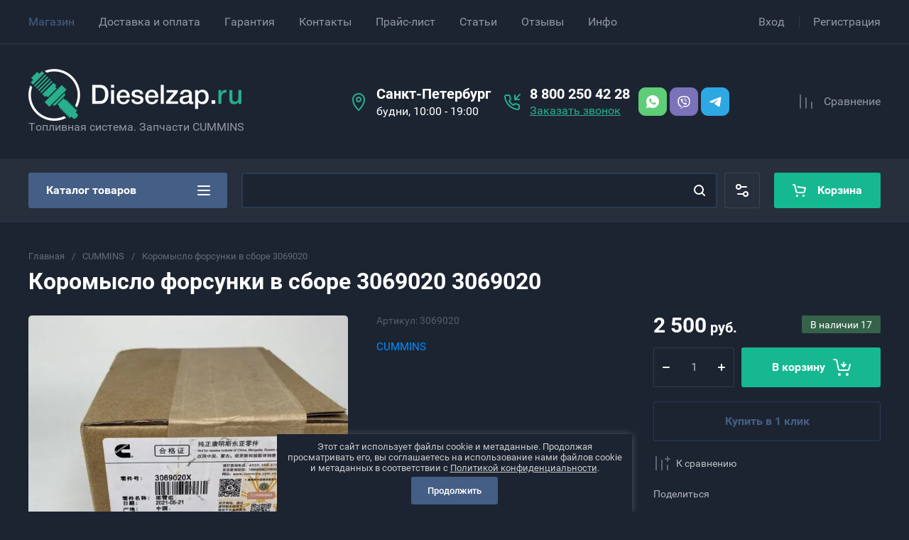

--- FILE ---
content_type: text/html; charset=utf-8
request_url: https://dieselzap.ru/catalog/product/koromyslo-forsunki-v-sbore-3069020
body_size: 50718
content:
<!doctype html>
<html lang="ru">

<head>
<meta charset="utf-8">
<meta name="robots" content="all">
<link rel="preload" href="/g/libs/jquery/2.2.4/jquery-2.2.4.min.js" as="script">
<title>Купить Коромысло форсунки в сборе 3069020 3069020 в интернет-магазине ДизельЗап ☆ Санкт-Петербург</title>
<meta name="description" content="✔️ Заказать Коромысло форсунки в сборе 3069020 из ассортимента DieselZap.ru ☆ в Санкт-Петербурге с доставкой. ✔️ Оригинальные запасные части для топливной системы CUMMINS, подбор по каталогу: форсунки, ТНВД, блоки управления ДВС ☎️ Звоните 8 800 250 42 28 или оставьте заявку онлайн">
<meta name="keywords" content="Заказать Коромысло форсунки в сборе 3069020">
<meta name="SKYPE_TOOLBAR" content="SKYPE_TOOLBAR_PARSER_COMPATIBLE">
<meta name="viewport" content="width=device-width, initial-scale=1.0, maximum-scale=1.0, user-scalable=no">
<meta name="format-detection" content="telephone=no">




			<link rel="preload" as="image" href="/thumb/2/rpMFz4gdAM2D1A688IP8kQ/750r750/d/3069020-2.jpg" />

<link rel="preload" href="/g/shop2v2/default/js/shop2v2-plugins.js" as="script">
<link rel="preload" href="/g/shop2v2/default/js/shop2.2.min.js" as="script">

<link rel="preconnect" href="https://fonts.gstatic.com" crossorigin>


<meta name="yandex-verification" content="7fd79ebe97e62d3f" />
<meta name="yandex-verification" content="0a6cbf8d1e8b6713" />
<meta name="yandex-verification" content="cc1c187896a0a4a8" />
<meta name="google-site-verification" content="opV4xSyl3BWtqfvXkuBCtdBZmK9AaDekdFQI2Y6HrbA" />
<meta name="yandex-verification" content="33b71870afa70c82" />
<meta name="yandex-verification" content="33b71870afa70c82" />
<meta name="google-site-verification" content="GMEHcmGXLKlolGGkpV-U88xx92WHr5uc6Camwa5_MkE" />
<meta name="yandex-verification" content="4e761403864e5226" />
<link rel='stylesheet' type='text/css' href='/shared/highslide-4.1.13/highslide.min.css'/>
<script type='text/javascript' src='/shared/highslide-4.1.13/highslide.packed.js'></script>
<script type='text/javascript'>
hs.graphicsDir = '/shared/highslide-4.1.13/graphics/';
hs.outlineType = null;
hs.showCredits = false;
hs.lang={cssDirection:'ltr',loadingText:'Загрузка...',loadingTitle:'Кликните чтобы отменить',focusTitle:'Нажмите чтобы перенести вперёд',fullExpandTitle:'Увеличить',fullExpandText:'Полноэкранный',previousText:'Предыдущий',previousTitle:'Назад (стрелка влево)',nextText:'Далее',nextTitle:'Далее (стрелка вправо)',moveTitle:'Передвинуть',moveText:'Передвинуть',closeText:'Закрыть',closeTitle:'Закрыть (Esc)',resizeTitle:'Восстановить размер',playText:'Слайд-шоу',playTitle:'Слайд-шоу (пробел)',pauseText:'Пауза',pauseTitle:'Приостановить слайд-шоу (пробел)',number:'Изображение %1/%2',restoreTitle:'Нажмите чтобы посмотреть картинку, используйте мышь для перетаскивания. Используйте клавиши вперёд и назад'};</script>

            <!-- 46b9544ffa2e5e73c3c971fe2ede35a5 -->
            <script src='/shared/s3/js/lang/ru.js'></script>
            <script src='/shared/s3/js/common.min.js'></script>
        <link rel='stylesheet' type='text/css' href='/shared/s3/css/calendar.css' /><link rel="icon" href="/favicon.svg" type="image/svg+xml">

<!--s3_require-->
<link rel="stylesheet" href="/g/basestyle/1.0.1/user/user.css" type="text/css"/>
<link rel="stylesheet" href="/g/basestyle/1.0.1/user/user.orange.css" type="text/css"/>
<script type="text/javascript" src="/g/basestyle/1.0.1/user/user.js" async></script>
<script type="text/javascript" src="/g/libs/jquery/2.2.4/jquery-2.2.4.min.js"></script>
<!--/s3_require-->

<!--s3_goal-->
<script src="/g/s3/goal/1.0.0/s3.goal.js"></script>
<script>new s3.Goal({map:{"1507":{"goal_id":"1507","object_id":"289415","event":"submit","system":"metrika","label":"form","code":"anketa"},"1707":{"goal_id":"1707","object_id":"26942441","event":"submit","system":"metrika","label":"form","code":"anketa"},"1907":{"goal_id":"1907","object_id":"26942641","event":"submit","system":"metrika","label":"form","code":"anketa"},"2107":{"goal_id":"2107","object_id":"26942841","event":"submit","system":"metrika","label":"form","code":"anketa"}}, goals: [], ecommerce:[{"ecommerce":{"detail":{"products":[{"id":"1707654707","name":"Коромысло форсунки в сборе 3069020","price":2500,"brand":"CUMMINS","category":"CUMMINS"}]}}}]});</script>
<!--/s3_goal-->




	
	<script type="text/javascript" src="/g/shop2v2/default/js/shop2v2-plugins.js"></script>

	<script type="text/javascript" src="/g/shop2v2/default/js/shop2.2.min.js"></script>


	<script src="/g/templates/shop2/2.130.2/default-3/js/paginationscroll.js"></script>

<script type="text/javascript">shop2.init({"productRefs": [],"apiHash": {"getPromoProducts":"b4617e16338261216f4d4984559a6d10","getSearchMatches":"8a774a16ee15d1b50fba9c4d787d71c3","getFolderCustomFields":"715df80d0c962bf73d9abb06e12e5041","getProductListItem":"6f4cd16f2d4dda2e0c3011442f9dcd30","cartAddItem":"2da4caf22d4c3c9842e09d95704e7fac","cartRemoveItem":"d14aa33abc454ee9d677b7d6f1a46d0c","cartUpdate":"ea8079f061448d712b4825ecb021e22c","cartRemoveCoupon":"67a3fe6242e8b50955bc3f8138f74435","cartAddCoupon":"750de808b8d508a5bf1c2b69a2b8b8b7","deliveryCalc":"5a8984350e6efb8caa17e1902878f41d","printOrder":"8d2666042bca5590de42850816549fff","cancelOrder":"a595318d23c5576633c0accd52348c7d","cancelOrderNotify":"5e80e3c0fccf5c7f198897eb80d0fec7","repeatOrder":"b72e04a00552ae84fb082f549ed4762f","paymentMethods":"d98d89029fc59afbce3c9b3f0287ca9a","compare":"bbab59a55df5ba7bb5d54e6d8adb9654"},"hash": null,"verId": 1373601,"mode": "product","step": "","uri": "/shop","IMAGES_DIR": "/d/","my": {"gr_orders_shop2_btn":true,"show_product_unit":false,"gr_promo_actions":true,"gr_show_price_in_pricelist":true,"gr_selected_theme":0,"gr_schema_org":true,"gr_thumbs_height":"600","gr_thumbs_width":"600","gr_info_form":true,"gr_cart_question":true,"gr_compare_icons":true,"gr_favorite":true,"gr_collections_lazy":true,"gr_main_blocks_lazy":true,"gr_product_share_lazy":true,"gr_main_blocks_ajax":false,"gr_popup_compare":true,"gr_responsive_tabs_2":true,"gr_select_wrapper":true,"new_alias":"\u041d\u043e\u0432\u0438\u043d\u043a\u0430","special_alias":"\u0410\u043a\u0446\u0438\u044f","buy_alias":"\u0412 \u043a\u043e\u0440\u0437\u0438\u043d\u0443","buy_mod":true,"buy_kind":true,"on_shop2_btn":true,"show_sections":true,"lazy_load_subpages":true,"lazy_search_activation":true,"gr_amount_flag":true,"gr_collections_one_click":true,"gr_collections_columns_class":true,"gr_collections_params":false,"gr_collections_compare":true,"gr_collections_amount":true,"gr_collections_vendor":true,"gr_product_list_titles":true,"gr_product_list_title":true,"gr_product_list_price":true,"gr_product_list_amount":true,"gr_images_size":true,"gr_images_view":true,"gr_images_lazy_load":true,"gr_sliders_autoplay":true,"gr_one_click_btn":"\u041a\u0443\u043f\u0438\u0442\u044c \u0432 1 \u043a\u043b\u0438\u043a","gr_amount_min_top":true,"gr_options_more_btn":"\u041f\u0430\u0440\u0430\u043c\u0435\u0442\u0440\u044b","gr_product_print":true,"gr_product_options_more_btn":"\u0412\u0441\u0435 \u043f\u0430\u0440\u0430\u043c\u0435\u0442\u0440\u044b","gr_product_nav_prev":"\u041f\u0440\u0435\u0434\u044b\u0434\u0443\u0449\u0438\u0439","gr_product_nav_next":"\u0421\u043b\u0435\u0434\u0443\u044e\u0449\u0438\u0439","gr_product_quick_view":true,"gr_product_columns_class":true,"gr_product_item_wrap":true,"gr_product_list_main":true,"gr_thumbs_vendor":true,"gr_thumbs_one_click":true,"gr_cart_info_in_total":true,"gr_cart_preview_icons":true,"gr_cart_preview_text":true,"gr_cart_titles":true,"gr_cart_show_discount_sum":true,"gr_cart_show_discounts_applied":true,"gr_cart_auth_remodal":true,"gr_cart_coupon_remodal":false,"gr_cart_coupon_placeholder":"\u041f\u0440\u043e\u043c\u043e\u043a\u043e\u0434","gr_coupon_popup_btn":"\u041f\u0440\u0438\u043c\u0435\u043d\u0438\u0442\u044c \u043a\u0443\u043f\u043e\u043d","gr_cart_options_more_btn":"\u041f\u0430\u0440\u0430\u043c\u0435\u0442\u0440\u044b","gr_cart_registration_title":"\u041a\u0443\u043f\u0438\u0442\u044c \u0431\u0435\u0437 \u0440\u0435\u0433\u0438\u0441\u0442\u0440\u0430\u0446\u0438\u0438","gr_filter_remodal_btn":"\u0424\u0438\u043b\u044c\u0442\u0440","gr_filter_reset_text":"\u0421\u0431\u0440\u043e\u0441\u0438\u0442\u044c","gr_filter_header":"\u0424\u0438\u043b\u044c\u0442\u0440 \u043f\u043e\u0434\u0431\u043e\u0440\u0430","gr_sorting_no_filter":true,"gr_filter_max_count":5,"gr_filter_remodal":false,"gr_filter_unwrap_sorting":false,"gr_filter_go_result":true,"gr_filter_color_btn":true,"gr_filter_placeholders":true,"gr_filter_range_slider":false,"gr_login_form_placeholder":true,"gr_search_placeholder":"\u041d\u0430\u0439\u0442\u0438 \u0442\u043e\u0432\u0430\u0440","gr_search_form_title":"\u041f\u043e\u0434\u0431\u043e\u0440 \u043f\u043e \u043f\u0430\u0440\u0430\u043c\u0435\u0442\u0440\u0430\u043c","gr_search_form_range_slider":false,"gr_sorting_title":"\u0421\u043e\u0440\u0442\u0438\u0440\u043e\u0432\u0430\u0442\u044c","gr_sorting_default":"\u041f\u043e \u0443\u043c\u043e\u043b\u0447\u0430\u043d\u0438\u044e","gr_sorting_item_default":"\u041f\u043e \u0443\u043c\u043e\u043b\u0447\u0430\u043d\u0438\u044e","gr_sorting_by_price_desc":"\u0426\u0435\u043d\u0430 - \u0443\u0431\u044b\u0432\u0430\u043d\u0438\u0435","gr_sorting_by_price_asc":"\u0426\u0435\u043d\u0430 - \u0432\u043e\u0437\u0440\u0430\u0441\u0442\u0430\u043d\u0438\u0435","gr_sorting_by_name_desc":"\u041d\u0430\u0437\u0432\u0430\u043d\u0438\u0435 - \u042f-\u0410","gr_sorting_by_name_asc":"\u041d\u0430\u0437\u0432\u0430\u043d\u0438\u0435 - \u0410-\u042f","gr_compare_head_assets_version":"global:shop2.2.130-24-compare-head-custom-assets.tpl","gr_compare_body_assets_version":"global:shop2.2.130-24-compare-body-custom-assets.tpl"},"shop2_cart_order_payments": 1,"cf_margin_price_enabled": 0,"buy_one_click_api_url": "/-/x-api/v1/public/?method=form/postform&param[form_id]=16457707&param[tpl]=global:shop2.form.minimal.tpl&param[hide_title]=0&param[placeholdered_fields]=0","maps_yandex_key":"","maps_google_key":""});</script>

	<style>
		*{box-sizing:border-box;-webkit-locale:auto;-webkit-tap-highlight-color:transparent}body{margin:0}body,html{height:100%;min-width:320px;-ms-text-size-adjust:100%;-webkit-text-size-adjust:100%}html{font-size:17px}body{position:relative;min-width:320px;text-align:left;color:var(--on_gr_bg_sec_text_8);background:var(--gr_bg);font-family:var(--font1);font-weight:var(--font1_400);line-height:1.5} .gr_hide_onload *::after, .gr_hide_onload *::before {transition: none !important;}.gr_hide_onload *{transition:none!important}.gr_lazy_load_block>*{display:none!important}.gr-cart-popup-btn{position:relative}.gr-btn-1,.gr-btn-2,.gr-btn-3,.gr-btn-4,.gr-btn-style,.gr-icon-btn-1,.gr-icon-btn-2,.gr-icon-btn-3,.gr-icon-btn-4,.timer-block__btn a{position:relative;z-index:1;display:inline-flex;align-items:center;justify-content:center;height:auto;min-height:auto;padding:0;background:0 0;border:none;outline:0;cursor:pointer;text-align:center;text-decoration:none;-moz-appearance:none;-webkit-appearance:none;background-clip:border-box}.gr-icon-btn-1,.gr-icon-btn-2,.gr-icon-btn-3,.gr-icon-btn-4,.timer-block__close{font-size:0}.timer-block__btn a{font-size:16px;line-height:1.125;padding:16px 25px}@media all and (max-width:767px){.timer-block__btn a{font-size:16px;line-height:1.125;padding:12px 20px}}.block_padding{padding:0 50px}@media (max-width:1420px){.block_padding{padding:0 40px}}@media (max-width:1023px){.block_padding{padding:0 20px}}.block_width{margin:0 auto;max-width:1300px}.dynamic_width .block_width:not(.site-slider__inner){max-width:1920px}@media (min-width:1601px){.dynamic_width .block_padding{padding:0 90px}}.gr_hide_onload .burger-block{display:none}.hideOverflow{white-space:nowrap;overflow:hidden}.has_slider_block .tns-outer{position:relative}.has_slider_block .tns-nav{margin:30px 0 0}@media (max-width:1260px){.has_slider_block .tns-nav{margin-top:25px}}@media (max-width:639px){.has_slider_block .tns-nav{margin-top:20px}}.has_slider_block .tns-controls{position:absolute;z-index:2;top:50%;left:-25px;right:-25px;margin-top:-25px;display:flex;align-items:center;pointer-events:none;justify-content:space-between}.has_slider_block .tns-controls button{pointer-events:auto}.site__wrapper{min-height:100%;margin:auto;display:flex;flex-direction:column}.tns-lazy-img{opacity:1}.tns-slider{margin-left:auto;margin-right:auto}.gr-svg-icon{width:30px;height:30px}.gr-svg-icon.gr_big_icon,.gr-svg-icon.gr_small_icon{display:none}.gr-svg-icon.gr_small_icon{width:20px;height:20px}.gr-svg-icon.gr_big_icon{width:40px;height:40px}.hide_search_popup{display: none;}@media(max-width:480px){.site-form-in-block{min-height: 412px;}.site-footer .footer-add__left{min-height: 213px;}.site-slider{min-height: 184px;}}.header-info__logo img{display: inline-block;}
		
		.tns-outer{padding:0!important}.tns-outer [hidden]{display:none!important}.tns-outer [aria-controls],.tns-outer [data-action]{cursor:pointer}.tns-slider>.tns-item{-webkit-box-sizing:border-box;-moz-box-sizing:border-box;box-sizing:border-box}.tns-horizontal.tns-subpixel{white-space:nowrap}.tns-horizontal.tns-subpixel>.tns-item{display:inline-block;vertical-align:top;white-space:normal}.tns-horizontal.tns-no-subpixel:after{content:'';display:table;clear:both}.tns-horizontal.tns-no-subpixel>.tns-item{float:left}.tns-horizontal.tns-carousel.tns-no-subpixel>.tns-item{margin-right:-100%}.tns-no-calc{position:relative;left:0}.tns-gallery{position:relative;left:0;min-height:1px}.tns-gallery>.tns-item{position:absolute;left:-100%}.tns-gallery>.tns-slide-active{position:relative;left:auto!important}.tns-autowidth{display:inline-block}.tns-lazy-img{opacity:.6}.tns-lazy-img.tns-complete{opacity:1}.tns-ovh{overflow:hidden}.tns-visually-hidden{position:absolute;left:-10000em}.tns-transparent{opacity:0;visibility:hidden}.tns-fadeIn{opacity:1;z-index:0}.tns-fadeOut,.tns-normal{opacity:0;z-index:-1}.tns-vpfix{white-space:nowrap}.tns-vpfix>div,.tns-vpfix>li{display:inline-block}.tns-t-subp2{margin:0 auto;width:310px;position:relative;height:10px;overflow:hidden}.tns-t-ct{width:2333.3333333%;width:-webkit-calc(100% * 70 / 3);width:-moz-calc(100% * 70 / 3);width:calc(100% * 70 / 3);position:absolute;right:0}.tns-t-ct:after{content:'';display:table;clear:both}.tns-t-ct>div{width:1.4285714%;width:-webkit-calc(100% / 70);width:-moz-calc(100% / 70);width:calc(100% / 70);height:10px;float:left}.remodal,[data-remodal-id]{display:none}.remodal-overlay{display:none}html{font-family:sans-serif;-ms-text-size-adjust:100%;-webkit-text-size-adjust:100%;overflow-y:scroll}body{margin:0}.hide{display:none !important}.overflowHidden{overflow:hidden}ins{text-decoration:none}.menu-default,.menu-default li,.menu-default ul{padding:0;margin:0;list-style:none}.table-wrapper,img,object,object embed,textarea{max-width:100%}.table-wrapper{overflow:auto}img{height:auto}table img{max-width:none}
		
		.site-header .header-cart .gr-cart-preview-title,.site-header .header-cart .gr-cart-total-amount,.site-header .header-contacts__number,.site-header .header-contacts__text-btn,.site-header .header-info__name,.site-header .header-shop-add .header-favorite .favorite-count{font-family:var(--font2);font-weight:var(--font2_700)}.site-header{flex:none}.site-header .header-navigation__inner{display:flex;flex-wrap:wrap}.site-header .header-menu{position:relative;z-index:15;width:calc(100% - 210px)}.site-header .header-menu .menu-top{font-size:0}.site-header .header-menu .menu-top .menu-back,.site-header .header-menu .menu-top .menu-parent{display:none}.site-header .header-menu .menu-top>li{position:relative;white-space:normal;padding:0 17px;vertical-align:top;display:inline-block}.site-header .header-menu .menu-top>li:first-child{padding-left:0}.site-header .header-menu .menu-top>li.row-menu-btn>a{height:62px;display:flex;align-items:center}.site-header .header-menu .menu-top>li.row-menu-btn>a>svg{margin:auto;display:block;width:20px;height:20px}.site-header .header-menu .menu-top>li.has>a{padding-right:25px}.site-header .header-menu .menu-top>li>a{position:relative;display:block;font-size:16px;line-height:62px;text-decoration:none}.site-header .header-menu .menu-top>li>a i{position:absolute;top:50%;right:0;font-size:0;transform:translateY(-50%)}.site-header .header-menu .menu-top>li>a svg{display:block;width:20px;height:20px}.site-header .header-menu .menu-top>li ul{display:none}.site-header .header-cabinet{width:210px;display:flex;align-items:center;justify-content:flex-end}.site-header .header-cabinet .login-form-btn{padding-right:20px;font-size:16px;line-height:62px;cursor:pointer}.site-header .header-cabinet .login-form-btn.user_name{padding-right:0}.site-header .header-cabinet a{cursor:pointer;padding-left:20px;font-size:16px;line-height:62px;text-decoration:none;position:relative}.site-header .header-cabinet a:before{position:absolute;content:'';left:0;top:50%;height:16px;margin-top:-8px;width:1px}.site-header .header-main__inner{display:flex;flex-wrap:wrap;align-items:center;padding:35px 0}.site-header .header-main__left{width:40%;padding-right:20px}.site-header .header-main__center{width:26%}.site-header .header-main__right{width:34%}.site-header .header-info{display:flex;flex-wrap:wrap;align-items:center}.site-header .header-contacts,.site-header .header-info__logo a{vertical-align:top;display:inline-block}.site-header .header-info.logo_top{flex-direction:column;align-items:flex-start}.site-header .header-info.logo_top .header-info__logo{margin:0}.site-header .header-info.logo_top .header-info__logo+.header-info__body{margin:10px 0 0}.site-header .header-info__logo{font-size:0;flex:0 0 auto;margin-right:25px}.site-header .header-info__name{font-size:30px;line-height:1}.site-header .header-info__name a{text-decoration:none}.site-header .header-info__name+.header-info__desc{margin-top:6px}.site-header .header-info__desc{font-size:16px;line-height:1.15}.site-header .header-contacts{text-align:left;position:relative}.site-header .header-contacts.has_popup_btn{padding-right:40px}.site-header .header-contacts__container{display:flex;flex-wrap:wrap;align-items:flex-end;max-width:300px}.site-header .header-contacts__container-left{margin-right:13px;display:flex;align-items:center;flex:0 0 auto}.site-header .header-contacts__container-right{flex:0 1 auto}.site-header .header-contacts__note{font-size:16px;line-height:1.15;padding-bottom:8px}.site-header .header-contacts__number{font-size:22px;line-height:1.1;margin:2px 0}.site-header .header-contacts__number a{text-decoration:none}.site-header .header-contacts__link{font-size:0;margin:0 2px;text-decoration:none}.site-header .header-contacts__link:first-child{margin-left:0}.site-header .header-contacts__text-btn{cursor:pointer;font-size:17px;line-height:30px;display:inline-flex;align-items:center}.site-header .header-contacts__text-btn span{padding-right:10px}.site-header .header-contacts__text-btn ins{width:30px;height:30px;display:inline-flex;align-items:center}.site-header .header-contacts__text-btn svg{width:20px;height:20px;margin:auto}.site-header .header-contacts__icon{position:absolute;bottom:0;right:0;width:30px;height:30px;cursor:pointer;display:flex;align-items:center}.site-header .header-contacts__icon svg{width:20px;height:20px;margin:auto}.site-header .header-shop-add{display:flex;align-items:center;justify-content:flex-end}.site-header .header-shop-add__delimetr{height:30px;width:1px;margin:0 20px}.site-header .header-shop-add .header-compare a{display:block;font-size:16px;line-height:30px;text-decoration:none}.site-header .header-shop-add .header-compare a:not(.active){pointer-events:none}.site-header .header-shop-add .header-compare a span{display:inline-flex}.site-header .header-shop-add .header-compare a span i{left:-5px}.site-header .header-shop-add .header-compare a.active .gr-compare-btn-amount{display:block}.site-header .header-shop-add .header-compare .gr-compare-btn-amount{display:none;margin-left:15px;width:30px;height:30px;font-size:13px;font-family:var(--font2);font-weight:var(--font2_700);line-height:30px;text-align:center}.site-header .header-shop-add .header-favorite .favorite-block.is-null{pointer-events:none}.site-header .header-shop-add .header-favorite .favorite-block.is-null .favorite-count{display:none}.site-header .header-shop-add .header-favorite a{display:block;font-size:16px;line-height:30px;text-decoration:none}.site-header .header-shop-add .header-favorite a span{display:inline-flex}.site-header .header-shop-add .header-favorite a span i{left:-4px}.site-header .header-shop-add .header-favorite a.active .gr-compare-btn-amount{display:block}.site-header .header-shop-add .header-favorite .favorite-count{margin-left:15px;width:30px;height:30px;font-size:13px;line-height:30px;text-align:center}.site-header .header-panel{min-height:90px}.site-header .header-panel.fixed_header_panel .header-panel__container{position:fixed;top:0;left:0;right:0;z-index:20}.site-header .header-panel__inner{padding:20px 0;display:flex;align-items:center}.site-header .header-folders{width:280px;margin-right:20px}.site-header .header-burger-btn{display:none;padding:0;height:50px;width:50px}.site-header .header-burger-btn i{position:absolute;top:0;left:0;right:0;bottom:0;display:inline-flex;align-items:center}.site-header .header-burger-btn svg{margin:auto;width:20px;height:20px}.site-header .header-folders-btn{width:100%;height:50px}.site-header .header-folders-btn span{width:100%;text-align:left}.site-header .header-folders-btn i{right:-7px;display:inline-flex;align-items:center}.site-header .header-folders-btn svg{margin:auto;width:20px;height:20px}.site-header .header-search{position:relative;height:50px;flex:1 1 auto}.site-header .header-search .search-block{position:relative;display:flex;align-items:center;width:calc(100% - 50px - 10px)}.site-header .header-search .search-block__input{width:100%;height:50px;padding:0 15px 0 50px;outline:0;-webkit-appearance:none;-moz-appearance:none;border:none}.site-header .header-search .search-block__btn{position:absolute;top:0;right:-50px;width:50px;height:50px;padding:0;border:none;outline:0;-webkit-appearance:none;-moz-appearance:none;border-radius:0}.site-header .header-cart .gr-cart-popup-btn:not(.pointer_events_none) .gr-cart-preview-body,.site-header .header-cart .gr-cart-preview-link.active .gr-cart-preview-body{padding-left:calc(35px + 30px + 10px)}.site-header .header-search .search-block__btn span{position:absolute;top:0;left:0;right:0;bottom:0;font-size:0;display:inline-flex;align-items:center}.site-header .header-search .search-block__btn i{font-size:0;margin:auto}.site-header .header-search .search-block__btn i svg{display:none}.site-header .header-search .search-block__btn i svg.gr_small_icon{display:block}.site-header .header-search .search-form-btn{position:absolute;z-index:11;top:0;right:0;width:50px;height:50px;cursor:pointer;display:inline-flex;align-items:center}.site-header .header-search .search-form-btn svg{width:20px;height:20px;margin:auto}.site-header .header-cart .gr-cart-popup-btn,.site-header .header-cart .gr-cart-preview-link{width:100%}.site-header .header-cart{min-width:150px;height:50px;margin-left:20px;flex:0 1 auto}.site-header .header-cart .gr-cart-popup-btn.cart_page_popup_btn,.site-header .header-cart .gr-cart-popup-btn.pointer_events_none{pointer-events:none}.site-header .header-cart .gr-cart-popup-btn:not(.pointer_events_none) .gr-cart-total-amount{display:block}.site-header .header-cart .gr-cart-popup-btn .gr-cart-total-amount,.site-header .header-cart .gr-cart-popup-btn .gr-cart-total-sum{display:none}.site-header .header-cart .gr-cart-preview-link:not(.active){pointer-events:none}.site-header .header-cart .gr-cart-preview-link.active .gr-cart-total-amount{display:block}.site-header .header-cart .gr-cart-preview-link .gr-cart-total-amount,.site-header .header-cart .gr-cart-preview-link .gr-cart-total-sum,.site-header .header-cart svg{display:none}.site-header .header-cart .gr-cart-preview-body{position:relative;padding-left:35px}.site-header .header-cart .gr-cart-preview-title{font-size:16px;line-height:1.125}.site-header .header-cart .gr-cart-total-amount{position:absolute;top:50%;left:35px;transform:translateY(-50%);min-width:30px;padding:0 2px;height:30px;font-size:13px;line-height:30px;text-align:center}.site-header .header-cart i{position:absolute;top:50%;left:0;font-size:0;transform:translateY(-50%)}.site-header .header-cart svg.gr_small_icon{display:block}.dynamic_width .block_width:not(.site-slider__inner){max-width:1920px}.has_slider_block .tns-outer{position:relative}.has_slider_block .tns-nav{margin:30px 0 0}.has_slider_block .tns-controls{position:absolute;z-index:2;top:50%;left:-25px;right:-25px;margin-top:-25px;display:flex;align-items:center;pointer-events:none;justify-content:space-between}.has_slider_block .tns-controls button{pointer-events:auto}@media (min-width:1601px){.dynamic_width .block_padding{padding:0 90px}}@media (max-width:1260px){.site-header__inner{display:flex;flex-direction:column}.site-header .header-main__right,.site-header .header-navigation{display:none}.site-header .header-main,.site-header .header-main.header_main_inner{border-bottom:1px solid var(--on_gr_bg_border_4)}.site-header .header-main__left{width:50%}.site-header .header-main__center{width:50%;text-align:right}.site-header .header-info__name{font-size:28px}.site-header .header-contacts.has_popup_btn{padding-right:30px}.site-header .header-contacts__icon{right:-10px}.site-header .header-panel{order:-1;min-height:70px}.site-header .header-panel__container{padding:0 20px}.site-header .header-panel__inner{padding:10px 0}.site-header .header-folders{width:50px}.site-header .header-burger-btn{display:block}.site-header .header-folders-btn{display:none}.has_slider_block .tns-nav{margin-top:25px}}@media (max-width:1023px){.site-header .header-main__inner{padding:30px 0}.site-header .header-info__logo{margin-right:20px}.site-header .header-info__name{font-size:26px}.site-header .header-contacts__container-left{margin-right:10px}.site-header .header-contacts__container-right{margin-bottom:2px}.site-header .header-contacts__number{font-size:20px}}@media (max-width:767px){.site-header .header-info.logo_top .header-info__logo+.header-info__body{margin:5px 0 0}.site-header .header-info__logo{margin-right:0}.site-header .header-main__left{padding-right:0;width:100%;text-align:center}.site-header .header-main__left+.header-main__center{margin-top:10px}.site-header .header-main__center{width:100%;text-align:center}.site-header .header-info{display:block}.site-header .header-info.logo_top{align-items:center}.site-header .header-info.logo_top .header-info__body{text-align:center}.site-header .header-info__logo+.header-info__body{margin-top:15px;margin-left:0}.site-header .header-info__body{margin-left:0}}@media (max-width:639px){.site-header .header-main{border-bottom:none}.site-header .header-main__inner{padding:20px 0}.site-header .header-burger-btn:before,.site-header .header-cart .gr-cart-popup-btn:before,.site-header .header-cart .gr-cart-preview-link:before,.site-header .header-cart .gr-cart-preview-title,.site-header .header-contacts__note,.site-header .header-search .search-form-btn:before{display:none}.site-header .header-info__name{font-size:23px}.site-header .header-info__name+.header-info__desc{margin-top:4px}.site-header .header-contacts__icon{width:20px;height:20px;right:0;bottom:3px}.site-header .header-panel{min-height:54px}.site-header .header-panel__container{padding:0 5px}.site-header .header-panel__inner{padding:5px 0}.site-header .header-folders{margin-right:5px;width:44px}.site-header .header-burger-btn{width:44px;height:44px;border-radius:0}.site-header .header-search{height:44px}.site-header .header-search .search-block{width:100%}.site-header .header-search .search-block:before{position:absolute;content:'';top:0;bottom:0;width:1px;right:44px}.site-header .header-search .search-block__input{height:44px;font-size:16px;padding:0 45px 0 40px}.site-header .header-search .search-block__btn{top:2px;right: -40px;width:40px;height:40px}.site-header .header-search .search-form-btn{top:2px;right:2px;width:40px;height:40px;border-radius:0}.site-header .header-cart{width:44px;height:44px;min-width:44px;font-size:0;margin-left:5px;position: relative;}.site-header .header-cart .gr-cart-popup-btn{width:44px;height:44px;padding:0;font-size:0}.site-header .header-cart .gr-cart-popup-btn:not(.pointer_events_none) .gr-cart-preview-body{padding:0}.site-header .header-cart .gr-cart-preview-link{width:44px;height:44px;padding:0;font-size:0}.site-header .header-cart .gr-cart-preview-link.active .gr-cart-preview-body{padding:0}.site-header .header-cart .gr-cart-preview-body{position:absolute;top:0;left:0;right:0;bottom:0;padding:0}.site-header .header-cart .gr-cart-total-amount{z-index:2;top:7px;right:7px;left:auto;transform:none;height:15px;min-width:15px;font-size:10px;line-height:15px;border-radius:8px}.site-header .header-cart i{top:0;right:0;bottom:0;transform:none;display:flex;align-items:center;justify-content:flex-start}.site-header .header-cart svg{margin-left:10px}.has_slider_block .tns-nav{margin-top:20px}}@media all and (min-width: 1261px) {.site-header .header-main__center:not(.block_align_right){text-align: center;}.site-header .header-main__center.block_align_right{text-align: right;margin-left: auto;}}
	</style>



	
	


	



<link rel="stylesheet" href="/t/v3927/images/css/site_addons.scss.css">
<link rel="stylesheet" href="/t/v3927/images/site.addons.scss.css">
<link rel="stylesheet" href="/t/v3927/images/css/seo_addons.scss.css">

</head>
<body class="site">

		
	<div class="site__wrapper">
				
		<header class="site-header">
    <div class="site-header__inner">
    
        <div class="header-navigation block_padding">
            <div class="header-navigation__inner block_width">
                <div class="header-menu">
                    <div class="header-menu__inner hideOverflow">
                                                    <ul class="menu-default menu-top">
                                                                                            
                                                                            <li class="menu_f_l opened">
                                            <a href="javascript:void(0);">
                                                Магазин
                                                                                            </a>
                                                            
                                                                                                                                                                                                                                                                        </li>
                                                                                                                                                
                                                                            <li class="menu_f_l">
                                            <a href="/oplata-i-dostavka">
                                                Доставка и оплата
                                                                                            </a>
                                                            
                                                                                                                                                                                                                                                                        </li>
                                                                                                                                                
                                                                            <li class="menu_f_l">
                                            <a href="/garantia">
                                                Гарантия
                                                                                            </a>
                                                            
                                                                                                                                                                                                                                                                        </li>
                                                                                                                                                
                                                                            <li class="menu_f_l">
                                            <a href="/kontakty">
                                                Контакты
                                                                                            </a>
                                                            
                                                                                                                                                                                                                                                                        </li>
                                                                                                                                                
                                                                            <li class="menu_f_l">
                                            <a href="/f/prajs.pdf" target="_blank">
                                                Прайс-лист
                                                                                            </a>
                                                            
                                                                                                                                                                                                                                                                        </li>
                                                                                                                                                
                                                                            <li class="menu_f_l">
                                            <a href="/stati">
                                                Статьи
                                                                                            </a>
                                                            
                                                                                                                                                                                                                                                                        </li>
                                                                                                                                                
                                                                            <li class="menu_f_l">
                                            <a href="/otzyvy">
                                                Отзывы
                                                                                            </a>
                                                            
                                                                                                                                                                                                                                                                        </li>
                                                                                                                                                
                                                                            <li class="menu_f_l">
                                            <a href="/info">
                                                Инфо
                                                                                            </a>
                                                            
                                                                                                                                                                            </li>
                            </ul>
                                                                        </div>
                </div>

                <div class="header-cabinet">
                                            <div class="login-form-btn login_form_btn" data-remodal-target="login-form">
                            <span>Вход</span>
                        </div>
                        <a href="/users/register">Регистрация</a>
                                    </div>
            </div>
        </div>

        <div class="header-main block_padding header_main_inner">
            <div class="header-main__inner block_width">
                <div class="header-main__left">
                                            <div class="header-info">

                            				
                                                        		                                <div class="header-info__logo">
	                                    <a href="/">	                                        <img style="width:300px; max-width: 100%;" width="300" height="73" src="/thumb/2/feIn0iJKyoYp76UjEZOJ0A/300c/d/dieselzap_logo_darkbg.png" srcset="/thumb/2/feIn0iJKyoYp76UjEZOJ0A/300c/d/dieselzap_logo_darkbg.png 1x,/thumb/2/3yw0nrz7JAQpj9xgNV2LlA/600c/d/dieselzap_logo_darkbg.png 2x,/thumb/2/fLxdnxnFEMxwH9CQJThFVw/900c/d/dieselzap_logo_darkbg.png 3x" alt="dieselzap" title="dieselzap" />
	                                    </a>	                                </div>
	                                                        
                                                            <div class="header-info__body">
                                                                                                                <div class="header-info__desc">Топливная система. Запчасти  CUMMINS</div>
                                                                    </div>
                                                    </div>
                                    </div>

                <div class="header-main__center">

                                            <div class="header-contacts">
                        	                        		<div class="header-contacts__address">
                        			<div class="icon">&nbsp;</div>
                        			<div class="header-contacts__address-body">
                        				<div class="address">Санкт-Петербург</div>                        				<div class="time-work">будни, 10:00 - 19:00</div>                        			</div>
                        		</div>
                        	                                                                                                                                        <div class="header-contacts__item">
                                                                                        <div class="header-contacts__container">
                                                <div class="icon">&nbsp;</div>
                                                                                                    <div class="header-contacts__container-right">
                                                        <div class="header-contacts__number">
						                 											<div class="contacts-phones__item">
																								<div class="contacts-phones__container">
													
																											<div class="contacts-phones__container-right">
															<div class="contacts-phones__number">
																<a href="tel:88002504228">8 800 250 42 28</a>
															</div>
														</div>
																									</div>
											</div>
																															<a href="#" class="form_btn" data-remodal-target="callBack_form" data-api-url="/-/x-api/v1/public/?method=form/postform&param[form_id]=26942841&param[tpl]=global:shop2.form.minimal.tpl&param[hide_title]=0&param[placeholdered_fields]=1}">Заказать звонок</a>
										                                                        </div>
                                                    </div>
                                                                                            </div>
                                        </div>
                                                                                                                            
                            <div class="header-socials">
                            	<div class="header-socials__wrap">
                            		                            			<a href="https://wa.me/79812494228" target="_blank">
                            				<img src="/thumb/2/_AFJ7IiTVw-YFzuqYyAbNw/r/d/whapp_color.png" alt="WhatsApp">
                            			</a>
                            		                            			<a href="viber://chat?number=%2B79812494228" target="_blank">
                            				<img src="/thumb/2/2kKiVmPBtAR_Oc_sxfxAGw/r/d/viber_color.png" alt="Viber">
                            			</a>
                            		                            			<a href="https://t.me/79812494228" target="_blank">
                            				<img src="/thumb/2/CwGu9xxsrwf19zyl5jOrHw/r/d/tg_color.png" alt="Telegram">
                            			</a>
                            		                            	</div>
                            </div>
                                                    </div>
                         

                </div>

                <div class="header-main__right">
                    <div class="header-shop-add">
                                                    <div class="header-compare" data-tooltip="Сравнение">
                                <a href="/shop/compare" target="_blank" class="gr-btn-icon-left-2 gr-compare-btn gr_compare_btn" data-remodal-target="compare-preview-popup">
                                    <span>
                                        Сравнение
                                        <ins class="gr-compare-btn-amount">0</ins>
                                        <i>
                                            <svg class="gr-svg-icon">
                                                <use xlink:href="#icon_shop_compare"></use>
                                            </svg>
                                        </i>
                                    </span>
                                </a>
                            </div>
                                                                                            </div>
                </div>
            </div>
        </div>

        <div class="header-panel">
            <div class="header-panel__container block_padding">
                <div class="header-panel__inner block_width">
                    <div class="header-folders">
                        <div class="header-burger-btn gr-btn-1" >
                            <span>
                                <i><svg class="gr-svg-icon"><use xlink:href="#icon_site_burger_small"></use></svg></i>
                            </span>
                        </div>
                        <div class="header-folders-btn gr-btn-1 gr-btn-icon-right-2" data-remodal-target="folders-popup">
                            <span>
                                                                    Каталог товаров
                                                                <i><svg class="gr-svg-icon"><use xlink:href="#icon_site_burger_small"></use></svg></i>
                            </span>
                        </div>
                    </div>
                    <div class="header-search">
                        							<div id="search-app-container">
								
<div id="search-app" class="hide_search_popup" v-on-clickaway="resetData">

	<form action="/shop/search" enctype="multipart/form-data" id="smart-search-block" class="search-block">
		<input type="hidden" name="gr_smart_search" value="1">
		<input autocomplete="off" v-bind:placeholder="placeholderValue" v-model="search_query" v-on:keyup="searchStart" type="text" name="search_text" class="search-block__input" id="smart-shop2-name">
		<button class="search-block__btn search_block_btn">
			<span>
				Найти
				<i>
					<svg class="gr-svg-icon">
					    <use xlink:href="#icon_shop_search_action"></use>
					</svg>
					<svg class="gr-svg-icon gr_small_icon">
					    <use xlink:href="#icon_shop_search_action_small"></use>
					</svg>
				</i>
			</span>
		</button>
	</form >
	<div id="search-result" class="custom-scroll scroll-width-thin scroll" v-if="(foundsProduct + foundsFolders + foundsVendors) > 0" v-cloak>
		<div class="search-result-top">
			<div class="search-result-left" v-if="foundsProduct > 0">
				<div class="result-products">
					<div class="products-search-title">Товары <span>{{foundsProduct}}</span></div>
					<div class="product-items">
						<div class="product-item" v-for='product in products'>
							<div class="product-image" v-if="product.image_url">
								<div class="product-image__container" :class="shop2SmartSearchSettings.shop2_img_size">
									<a v-bind:href="'/'+product.alias">
										<img v-if="shop2SmartSearchSettings.shop2_img_view" class="gr_image_contain" v-bind:src="product.image_url" v-bind:alt="product.name" v-bind:title="product.name">
										<img v-else v-bind:src="product.image_url" v-bind:alt="product.name" v-bind:title="product.name">
									</a>
								</div>
							</div>
							
							<div class="product-image no-image" v-else>
								<div class="product-image__container">
									<a v-bind:href="'/'+product.alias"></a>
								</div>
							</div>
							
							<div class="product-text">
								<div class="product-name"><a v-bind:href="'/'+product.alias">{{product.name}}</a></div>
								
								<div class="product-text-price" v-if="shop2SmartSearchSettings.shop2_price_on_request && product.price == 0">
									<div class="price"><span>{{shop2SmartSearchSettings.shop2_text_price_on_request}}</span></div>
								</div>
								<div class="product-text-price" v-else>
									<div class="price-old" v-if="product.price_old > 0"><strong>{{product.price_old}}</strong> <span>{{shop2SmartSearchSettings.shop2_currency}}</span></div>
									<div class="price"><strong>{{product.price}}</strong> <span>{{shop2SmartSearchSettings.shop2_currency}}</span></div>
								</div>
								
							</div>
						</div>
					</div>
				</div>
			</div>
			<div class="search-result-right" v-if="foundsFolders > 0 || foundsVendors > 0">
				<div class="result-folders" v-if="foundsFolders > 0">
					<div class="folders-search-title">Категории <span>{{foundsFolders}}</span></div>
					<div class="folder-items">
						<div class="folder-item" v-for="folder in foldersSearch">
							<a v-bind:href="'/'+folder.alias" class="found-folder"><span>{{folder.folder_name}}</span></a>
						</div>
					</div>
				</div>
				<div class="result-vendors" v-if="foundsVendors > 0">	
					<div class="vendors-search-title">Производители <span>{{foundsVendors}}</span></div>
					<div class="vendor-items">
						<div class="vendor-item" v-for="vendor in vendorsSearch">
							<a v-bind:href="vendor.alias" class="found-vendor"><span>{{vendor.name}}</span></a>
						</div>
					</div>
				</div>
			</div>
		</div>
		<div class="search-result-bottom">
			<span class="search-result-btn"><span>Все результаты</span></span>
		</div>
	</div>
</div>
							</div>
			            
                        <div class="gr-icon-btn-4-style search-form-btn search_form_btn" data-remodal-target="search-form">
                            <svg class="gr-svg-icon">
                                <use xlink:href="#icon_shop_adv_search_small"></use>
                            </svg>
                        </div>
                    </div>
                    	                    <div class="header-cart">
	                    		                        	
<div id="shop2-cart-preview">
	<a href="/shop/cart" class="gr-cart-preview-link">
					<span class="gr-cart-preview-body">
											<ins class="gr-cart-preview-title">Корзина</ins>
								<span class="gr-cart-total-amount">0</span>
									<span class="gr-cart-total-sum" data-total-price="0">
						<ins>0</ins>
						<span>руб.</span>
					</span>
													<i>
						<svg class="gr-svg-icon">
						    <use xlink:href="#icon_shop_cart"></use>
						</svg>
						<svg class="gr-svg-icon gr_small_icon">
						    <use xlink:href="#icon_shop_cart_small"></use>
						</svg>
					</i>
									</span>
			</a>
</div><!-- Cart Preview -->	                        	                    </div>
                                    </div>
            </div>
        </div>

    </div>
</header>		
				
			<link href="/g/templates/shop2/2.130.2/130-24/css/theme_product.scss.min.css" rel="preload" as="style">


<link href="/g/templates/shop2/2.130.2/default/css/shop2_less.css" rel="preload" as="style">
<link rel="stylesheet" href="/g/templates/shop2/2.130.2/default/css/shop2_less.css">

	<link rel="stylesheet" href="/g/templates/shop2/2.130.2/130-24/css/theme_product.scss.min.css">

	<link rel="preload" href="/g/templates/shop2/2.130.2/130-24/themes/theme12/colors.css" as="style">
	<link rel="stylesheet" href="/g/templates/shop2/2.130.2/130-24/themes/theme12/colors.css">




<link rel="preload" as="style" href="/g/templates/shop2/2.130.2/default/global/css/global_styles.css">
<link rel="stylesheet" href="/g/templates/shop2/2.130.2/default/global/css/global_styles.css">

 
			
			<style>:root {--gr_wrap_radius: 5px;--gr_inner_radius: 3px;--gr_medium_radius: 4px;--gr_small_radius: 2px;--gr_btn_radius: 3px;--gr_icon_btn_radius: 3px;--gr_form_radius: 3px;--gr_checkbox_radius: 3px;}</style>
		
	

<link rel="preload" as="script" href="/g/templates/shop2/2.130.2/130-24/js/plugins.js">		
					
		
		<div class="site-container">
			<div class="site-container__inner">

				<main class="site-main block_padding product_columns_4">
					<div class="site-main__inner block_width">

															<div itemscope="" itemtype="http://schema.org/BreadcrumbList" class="site-path"><span itemscope="" itemprop="itemListElement" itemtype="http://schema.org/ListItem"><a itemprop="item" href="/"><span itemprop="name">Главная</span><meta itemprop="position" content="1"></a></span><span class='site-path__separator'>/</span><span itemscope="" itemprop="itemListElement" itemtype="http://schema.org/ListItem"><a itemprop="item" href="/cummins"><span itemprop="name">CUMMINS</span><meta itemprop="position" content="2"></a></span><span class='site-path__separator'>/</span>Коромысло форсунки в сборе 3069020<span itemprop="itemListElement" itemscope="" itemtype="http://schema.org/ListItem" class="hide" hidden><span itemprop="name">Коромысло форсунки в сборе 3069020</span><meta itemprop="position" content="3" /></span></div>													
																                    			<h1>Коромысло форсунки в сборе 3069020 3069020</h1>
	                    			                        	                        
	                        	                        
	                        							
								
	<div class="shop2-cookies-disabled shop2-warning hide"></div>
	
	
					    
				
				    
				
				    
				
				
				
						    



	<div class="card-page">
	    <div class="card-page__top">
	        
	        	
	        <form
	            method="post"
	            action="/shop?mode=cart&amp;action=add"
	            accept-charset="utf-8"
	            class="shop2-product">
	
	            <input type="hidden" name="kind_id" value="1707654707"/>
	            <input type="hidden" name="product_id" value="1390659107"/>
	            <input type="hidden" name="meta" value='null'/>
	    
	            <div class="shop2-product__left">
	                <div class="card-slider">
	                    <div class="card-slider__body">
	                         <!-- .product-flags -->
	                        
	                        	                        	
	                        <div class="card-slider__items">
	                            <div class="card-slider__items-slider">
	                                <div class="card-slider__item">
	                                    <div class="card-slider__image gr_image_1x1">
	                                        	                                            <a href="/thumb/2/DQktMSNzHiOLdOdwW5wOwQ/r/d/3069020-2.jpg" class="gr-image-zoom">
                                                	<img src="/thumb/2/rpMFz4gdAM2D1A688IP8kQ/750r750/d/3069020-2.jpg"  alt="Коромысло форсунки в сборе 3069020" title="Коромысло форсунки в сборе 3069020" />
	                                            </a>
	                                        	                                    </div>
	                                </div>
	                                	                                    	                                        <div class="card-slider__item">
	                                            <div class="card-slider__image gr_image_1x1">
	                                                <a href="/thumb/2/wO7jNxVH0K8aNF8m7WZzcA/r/d/3069020-4.jpg" class="gr-image-zoom">
	                                                		                                                    	<img src="/thumb/2/0IxX8JG7k643kvjhaXe_pg/750r750/d/3069020-4.jpg"  alt="Коромысло форсунки в сборе 3069020" title="Коромысло форсунки в сборе 3069020" />
	                                                    	                                                </a>
	                                            </div>
	                                        </div>
	                                    	                                        <div class="card-slider__item">
	                                            <div class="card-slider__image gr_image_1x1">
	                                                <a href="/thumb/2/6t1O1TtD9iviKjKkyL6Ovg/r/d/3069020-3.jpg" class="gr-image-zoom">
	                                                		                                                    	<img src="/thumb/2/L7j3Hvzr821E6-Mm9xqnqg/750r750/d/3069020-3.jpg"  alt="Коромысло форсунки в сборе 3069020" title="Коромысло форсунки в сборе 3069020" />
	                                                    	                                                </a>
	                                            </div>
	                                        </div>
	                                    	                                	                            </div>
	                        </div>
	                        
	                        	                        	                        
	                        	                            <div class="card-slider__thumbs">
	                                <div class="card-slider__thumbs-slider">
	                                    <div class="card-slider__thumb">
	                                        <div class="card-slider__thumb-img gr_image_1x1">
	                                            	                                                <a href="javascript:void(0);">
	                                                    <img src="/thumb/2/A7urI98dg3kTaCt2hGFrYQ/120r120/d/3069020-2.jpg"  alt="Коромысло форсунки в сборе 3069020"/>
	                                                </a>
	                                            	                                        </div>
	                                    </div>
	                                    																					                                        <div class="card-slider__thumb">
	                                            <div class="card-slider__thumb-img gr_image_1x1">
	                                                <a href="javascript:void(0);">
	                                                    <img src="/thumb/2/LBXkJAxg8V4cqqtzSbgQjw/120r120/d/3069020-4.jpg"   alt="Коромысло форсунки в сборе 3069020 - Фото 2"/>
	                                                </a>
	                                            </div>
	                                        </div>
	                                    																					                                        <div class="card-slider__thumb">
	                                            <div class="card-slider__thumb-img gr_image_1x1">
	                                                <a href="javascript:void(0);">
	                                                    <img src="/thumb/2/c9L6vqHXWHwcWOrr6MSpMw/120r120/d/3069020-3.jpg"   alt="Коромысло форсунки в сборе 3069020 - Фото 3"/>
	                                                </a>
	                                            </div>
	                                        </div>
	                                    	                                </div>
	                            </div>
	                        	                    </div>
	                </div> <!-- .card-slider -->
	            </div>
	            <div class="shop2-product__right">
	                <div class="shop2-product-additional">
	                    <div class="shop2-product-additional__left">
	                        	                        
	                        	                        
	                        <div class="shop2-product-additional__top">
	                            
	
					
	
	
					<div class="shop2-product-article"><span>Артикул:</span> 3069020</div>
	
		                            	                            	                                <div class="gr-vendor-block">
	                                    <a href="/magazin/vendor/cummins">CUMMINS</a>
	                                </div>
	                            	                            
	                            
                					                            
	                            
	                        </div>
	                        	                        

 
	
		
	
	                    </div>
	                    <div class="shop2-product-additional__right">
	                        

	                        <div class="form-additional">
	                        	<div class="form-additional__top">
		                        																															    <div class="gr-amount-flag has_amount">
										    											    	<span>В наличии <ins>17</ins></span>
										    </div>
																					                            		                                <div class="product-price">
		                                    		                                        	
		                                    		                                    	<div class="price-current">
		<strong>2&nbsp;500</strong>
		<span>руб.</span>
			</div>
		                                </div>
		                            	                            </div>
	                            	                                <div class="form-additional__btns">
	                                			                                    
				

	<div class="product-amount">
					<div class="amount-title">Количество<span>:</span></div>
																	<div class="shop2-product-amount">
				<button type="button" class="amount-minus">
					<svg class="gr-svg-icon">
					    <use xlink:href="#icon_shop_minus"></use>
					</svg>
					<svg class="gr-svg-icon gr_small_icon">
					    <use xlink:href="#icon_shop_minus_small"></use>
					</svg>
				</button>
				<input type="text" name="amount"  data-kind="1707654707" data-min="1" data-multiplicity="" maxlength="4" value="1" />
				<button type="button" class="amount-plus">
					<svg class="gr-svg-icon">
					    <use xlink:href="#icon_shop_plus"></use>
					</svg>
					<svg class="gr-svg-icon gr_small_icon">
					    <use xlink:href="#icon_shop_plus_small"></use>
					</svg>
				</button>
			</div>
						</div>
		                                    		                                        
	 
		<button class="shop-product-btn type-3 buy" type="submit" data-url="/catalog/product/koromyslo-forsunki-v-sbore-3069020">
			<span>
									В корзину
					<i>
						<svg class="gr-svg-icon gr_big_icon">
						    <use xlink:href="#icon_shop_cart_add_big"></use>
						</svg>
						<svg class="gr-svg-icon">
						    <use xlink:href="#icon_shop_cart_add"></use>
						</svg>
						<svg class="gr-svg-icon gr_small_icon">
						    <use xlink:href="#icon_shop_cart_add_small"></use>
						</svg>
					</i>
							</span>
		</button>
	
<input type="hidden" value="Коромысло форсунки в сборе 3069020" name="product_name" data-product-folder-id="205330015" />
<input type="hidden" value="https://dieselzap.ru/catalog/product/koromyslo-forsunki-v-sbore-3069020" name="product_link" />		                                    	                                    	                                    <div class="clear">&nbsp;</div>
	                                    
	                                    	                                </div>
	                            	                                                        				                    			                            				                                <div class="buy-one-click buy_one_click" 
			                                	data-remodal-target="buy-one-click"
			                                	data-product-link="https://dieselzap.ru/catalog/product/koromyslo-forsunki-v-sbore-3069020" 
					                        	data-product-name="Коромысло форсунки в сборе 3069020 3069020"
			                                    data-api-url="/-/x-api/v1/public/?method=form/postform&param[form_id]=16457707&param[tpl]=global:shop2.form.minimal.tpl&param[hide_title]=0&param[placeholdered_fields]=0&param[product_name]=Коромысло форсунки в сборе 3069020">
			                                    Купить в 1 клик
			                                </div>
			                            		                            	                            	                            				            	
	                            
			<div class="product-compare">
			<label class="gr-compare-plus">
									<svg class="gr-svg-icon">
						<use xlink:href="#icon_shop_compare_add"></use>
					</svg>
					<svg class="gr-svg-icon gr_small_icon">
						<use xlink:href="#icon_shop_compare_add_small"></use>
					</svg>
								<input type="checkbox" value="1707654707"/>
				К сравнению
			</label>
					</div>
		
	                            																									
																
	                            	                                <div class="shop-product-share">
	                                    <div class="shop-product-share__title">Поделиться</div>
	                                    <div class="shop-product-share__body">
	                                    			                                    	<noscript id="product-yashare-noscript">
			                                        <script src="https://yastatic.net/es5-shims/0.0.2/es5-shims.min.js"></script>
			                                        <script src="https://yastatic.net/share2/share.js"></script>
		                                        </noscript>
	                                        	                                        <div class="ya-share2" data-services="messenger,vkontakte,odnoklassniki,telegram,viber,whatsapp"></div>
	                                    </div>
	                                </div> <!-- .shop-product-share -->
	                            	                            
	                            	                            <div class="gr-shop-print">
						            <div class="gr-shop-print__btn">
						            	<a href="https://dieselzap.ru/catalog/product/koromyslo-forsunki-v-sbore-3069020?print=1&products_only=1" target="_blank">
							            	<span>
							            		<ins>Распечатать</ins>
								            	<i>
													<svg class="gr-svg-icon">
													    <use xlink:href="#icon_shop_print"></use>
													</svg>
													<svg class="gr-svg-icon gr_small_icon">
													    <use xlink:href="#icon_shop_print_small"></use>
													</svg>
												</i>
								            </span>
							            </a>
						            </div>
					            </div>
	                            	                        </div>
	                    </div>
	                </div>
	            </div>
	        </form ><!-- .shop2-product -->
	    </div>
	    
	    <div class="card-page__bottom">
	        
	        	        	


	

	<div id="product-tabs" class="shop-product-data">
									<ul class="shop-product-data__nav">
					<li class="active-tab r-tabs-state-active"><a href="#shop2-tabs-20">Доставка</a></li><li ><a href="#shop2-tabs-21">Оплата</a></li><li ><a href="#shop2-tabs-22">Гарантия</a></li>
				</ul>
			
									<div class="shop-product-data__desc">

								
								
								
				
								
								
                
                

																					
								<div class="desc-area html_block active-area r-tabs-state-active" id="shop2-tabs-20">
									<p class="zirno">Способы доставки:</p>

<ul class="nsp">
	<li>самовывоз со склада;</li>
	<li>самовывоз из офиса;</li>
	<li>доставка курьером;</li>
	<li>транспортной компанией;</li>
	<li>доставка курьерами через Авито.</li>
</ul>

<p>Если товар из наличия, то отгрузка в день оплаты или на следующий день;<br />
если это заказная позиция, то срок доставки 3 &mdash; 4 недели, на отдельные позиции есть ускоренная доставка от 1 недели.</p>

<p>Подробная информация на странице &quot;<a href="/oplata-i-dostavka" target="_blank">Доставка и оплата</a>&quot;</p>
																	</div>
																													
								<div class="desc-area html_block " id="shop2-tabs-21">
									<p>Мы установили несколько удобных и безопасных способов оплаты, чтобы упростить процесс покупки.</p>

<p class="zirno">Варианты оплаты:</p>

<ul class="nsp">
	<li>безналичная оплата с НДС;</li>
	<li>безналичная оплата без НДС;</li>
	<li>возможна оплата через мобильный банк картами любых банков по QR коду;</li>
	<li>оплата при получении, но только при отправки СДЭК;</li>
	<li>оплата и доставка через Авито.</li>
</ul>

<p>Если у вас возникли проблемы с оплатой или вам интересны другие способы оплаты, пожалуйста, свяжитесь с нашей службой поддержки.</p>

<p>Подробная информация на странице &quot;<a href="/oplata-i-dostavka" target="_blank">Доставка и оплата</a>&quot;</p>
																	</div>
																													
								<div class="desc-area html_block " id="shop2-tabs-22">
									<p class="zirno">Гарантийный срок на топливную аппаратуру составляет 6 месяцев с момента продажи.</p>

<p>В случае возникновения претензии по ТНВД или форсункам в гарантийный период изделия, Покупатель обязан:</p>

<ul class="nsp">
	<li>в течение 5 (пяти) рабочих дней уведомить Поставщика о возникновении претензии;</li>
	<li>в течение 25 (двадцати пяти) дней после уведомления Поставщика о возникновении претензии, предоставить дефектное изделие с сохранением целостности детали, без самостоятельного разбора и в упаковке производителя с сохранением маркировки;</li>
	<li>представить сопроводительный документ с разъяснением сути претензии.</li>
</ul>

<p>Подробная информация на странице &quot;<a href="/garantia" target="_blank">Гарантия</a>&quot;</p>
																	</div>
																								</div><!-- Product Desc -->
			</div>
	        
	        	        
	        	        
	        
        
        	<div class="shop-product-folders">
			<div class="shop-product-folders__title"><span>Находится в разделах</span></div>
			<div class="shop-product-folders__items"><a href="/cummins" class="shop-product-folders__item"><span>CUMMINS<i><svg class="gr-svg-icon"><use xlink:href="#icon_shop_tag_arr"></use></svg><svg class="gr-svg-icon gr_small_icon"><use xlink:href="#icon_shop_tag_arr_small"></use></svg></i></span></a></div>
        </div>
    
	        
	        	        	
<div class="collections">
	<div class="collections__inner">
			</div>
</div>	        
	        	            <div class="remodal" data-remodal-id="buy-one-click" role="dialog" data-remodal-options="hashTracking: false">
	                <button data-remodal-action="close" class="remodal-close-btn">
	                    <span>
	                        Закрыть
	                        <i>
		                        <svg class="gr-svg-icon gr_big_icon">
		                            <use xlink:href="#icon_shop_close"></use>
		                        </svg>
		                        <svg class="gr-svg-icon">
		                            <use xlink:href="#icon_shop_close_small"></use>
		                        </svg>
		                        <svg class="gr-svg-icon gr_small_icon">
		                            <use xlink:href="#icon_shop_close_mini"></use>
		                        </svg>
	                        </i>
	                    </span>
	                </button>
	            </div>
	        	        
	        				<div itemscope itemtype="https://schema.org/Product" style="display: none;">
					<meta itemprop="sku" content="3069020" />
					<meta itemprop="name" content="Коромысло форсунки в сборе 3069020">
					<meta itemprop="brand" content="CUMMINS">					<meta itemprop="image" content="https://dieselzap.ru/thumb/2/rpMFz4gdAM2D1A688IP8kQ/750r750/d/3069020-2.jpg">										<meta itemprop="description" content='✔️ Заказать Коромысло форсунки в сборе 3069020 из ассортимента DieselZap.ru в Санкт-Петербурге с доставкой. ✔️ Оригинальные запасные части для топливной системы CUMMINS, подбор по каталогу: форсунки, ТНВД, блоки управления ДВС ✔️ Звоните 8 800 250 42 28 или оставьте заявку онлайн'>
			
					<div itemprop="offers" itemscope itemtype="https://schema.org/Offer">
						<meta itemprop="price" content="2500">
						<meta itemprop="priceCurrency" content="RUB">
													<link itemprop="availability" href="https://schema.org/InStock"/>
												<link itemprop="url" href="https://dieselzap.ru/catalog/product/koromyslo-forsunki-v-sbore-3069020">
					</div>
									</div>
				    </div>
	</div>
	
			<div class="card-blocks">
																																																					</div>
		
		
				
					<div class="gr-back-btn">
				<a href="javascript:shop2.back()" class="shop2-btn shop2-btn-back">
					<span>
						Назад
						<i>
							<svg class="gr-svg-icon">
				                <use xlink:href="#icon_shop_return"></use>
				            </svg>
				            <svg class="gr-svg-icon gr_small_icon">
				                <use xlink:href="#icon_shop_return_small"></use>
				            </svg>
			            </i>
					</span>
				</a>
			</div>
		
	


		
		
		
						</div>
				</main> <!-- .site-main -->
				
								
				
					            
	            
			</div>
		</div> <!-- .site-container -->

		<footer class="site-footer">
    <div class="site-footer__inner">

                    <div class="footer-navigation block_padding">
                <div class="footer-navigation__inner block_width">
                    <ul class="menu-default menu-bottom">
                                                                                    <li class=" opened">
                                    <a href="javascript:void(0);">
                                        Магазин
                                    </a>
                                </li>
                                                                                                                <li class="">
                                    <a href="/oplata-i-dostavka">
                                        Доставка и оплата
                                    </a>
                                </li>
                                                                                                                <li class="">
                                    <a href="/garantia">
                                        Гарантия
                                    </a>
                                </li>
                                                                                                                <li class="">
                                    <a href="/kontakty">
                                        Контакты
                                    </a>
                                </li>
                                                                                                                <li class="">
                                    <a href="/f/prajs.pdf" target="_blank">
                                        Прайс-лист
                                    </a>
                                </li>
                                                                                                                <li class="">
                                    <a href="/stati">
                                        Статьи
                                    </a>
                                </li>
                                                                                                                <li class="">
                                    <a href="/otzyvy">
                                        Отзывы
                                    </a>
                                </li>
                                                                                                                <li class="">
                                    <a href="/info">
                                        Инфо
                                    </a>
                                </li>
                                                                        </ul>
                </div>
            </div>
            
    
        <div class="footer-add block_padding">
            <div class="footer-add__inner block_width">
				
				                <div class="footer-add__left">
                    
                        <div class="footer-form">
	                    		                            <div class="footer-form__container" data-api-url="/-/x-api/v1/public/?method=form/postform&param[form_id]=16451907&param[tpl]=global:shop2.form.minimal.tpl&param[placeholdered_fields]=1&param[has_span_button]=1&param[policy_checkbox]=1"></div>
                                                    </div>
                    
                </div>
                
                <div class="footer-add__right">
                    <div class="footer-contacts">
                                                    <div class="footer-address">
                                Санкт-Петербург
                            </div>
                                                                            <div class="footer-phones">
                                                                    <div class="footer-phones__item">
                                                                                    <div class="footer-phones__note">по России бесплатно</div>
                                                                                <div class="footer-phones__container">
                                                                                                                                        <div class="footer-phones__container-right">
                                                    <div class="footer-phones__number">
                                                        <a href="tel:88002504228">8 800 250-42-28</a>
                                                    </div>
                                                </div>
                                                                                    </div>
                                    </div>
                                                                    <div class="footer-phones__item">
                                                                                <div class="footer-phones__container">
                                                                                            <div class="footer-phones__container-left">
                                                                                                            <a href="" class="footer-phones__link">
                                                                                                                            <img width="28" height="28" src="/g/spacer.gif" data-src="/thumb/2/UMSxDoyMHNhfoWma1ab7NQ/28c28/d/fgs16_whatsapp.svg" class="gr_images_lazy_load" alt="WhatsApp" title="WhatsApp" />
                                                                                                                    </a>
                                                                                                            <a href="" class="footer-phones__link">
                                                                                                                            <img width="28" height="28" src="/g/spacer.gif" data-src="/thumb/2/pgvQisrI7nVKVO7vb4IFEA/28c28/d/184-1841660_wechat-of-faculty-of-education-and-human-development-snake-icon-png.png" class="gr_images_lazy_load" alt="WeChat" title="WeChat" />
                                                                                                                    </a>
                                                                                                            <a href="" class="footer-phones__link">
                                                                                                                            <img width="28" height="28" src="/g/spacer.gif" data-src="/thumb/2/fsn7QZgB3BYMWNKG85ONxA/28c28/d/fgs16_telegram.svg" class="gr_images_lazy_load" alt="Telgram" title="Telgram" />
                                                                                                                    </a>
                                                                                                    </div>
                                                                                                                                        <div class="footer-phones__container-right">
                                                    <div class="footer-phones__number">
                                                        <a href="tel:89812494228">8 981 249-42-28</a>
                                                    </div>
                                                </div>
                                                                                    </div>
                                    </div>
                                                                    <div class="footer-phones__item">
                                                                                <div class="footer-phones__container">
                                                                                                                                        <div class="footer-phones__container-right">
                                                    <div class="footer-phones__number">
                                                        <a href="tel:89117900049">8 911 790-00-49</a>
                                                    </div>
                                                </div>
                                                                                    </div>
                                    </div>
                                                            </div>
                                                                            <div class="footer-mail">
                                <a href="mailto:mail@dieselzap.ru">mail@dieselzap.ru</a>
                            </div>
                                            </div>
                    <div class="footer-share">
                                                                            <div class="footer-work">
                                                                    <div class="footer-work__title">Режим работы:</div>
                                                                                                    <div class="footer-work__body">С Пн по Пт с 10:00 до 19:00</div>
                                                            </div>
                                            </div>
                </div>

            </div>
        </div>

        <div class="footer-info block_padding">
            <div class="footer-info__inner block_width">
                <div class="footer-info__left">
                    <div class="footer-site-name">
                                                                                                                        2016 - 2026  ООО Дизельзап ИНН 7814784452 ОГРН 11207800172800
                    </div>
                </div>
                <div class="footer-info__center">
                            
                        <div class="footer-payments">
                                                            <div class="footer-payments__item">
                                    <a href="javascript:void(0);" class="pointer_events_none">
                                                                                    <img width="40" height="20" src="/g/spacer.gif" data-src="/thumb/2/hU0O-mnE934EbdFhe9bA-Q/c20/d/sberbank.svg" class="gr_images_lazy_load" alt="Сбербанк" title="Сбербанк" />
                                                                            </a>
                                </div>
                                                            <div class="footer-payments__item">
                                    <a href="javascript:void(0);" class="pointer_events_none">
                                                                                    <img width="40" height="20" src="/g/spacer.gif" data-src="/thumb/2/mddZReiuYCNXSoCqCcqcWg/c20/d/alfa_bank.svg" class="gr_images_lazy_load" alt="Альфа банк" title="Альфа банк" />
                                                                            </a>
                                </div>
                                                            <div class="footer-payments__item">
                                    <a href="javascript:void(0);" class="pointer_events_none">
                                                                                    <img width="40" height="20" src="/g/spacer.gif" data-src="/thumb/2/z1heUG_-REiefvtShuq1QA/c20/d/mir.svg" class="gr_images_lazy_load" alt="Мир" title="Мир" />
                                                                            </a>
                                </div>
                                                            <div class="footer-payments__item">
                                    <a href="javascript:void(0);" class="pointer_events_none">
                                                                                    <img width="40" height="20" src="/g/spacer.gif" data-src="/thumb/2/NeNV4iPIpbY_OG6QXJiz0g/c20/d/tinkoff.svg" class="gr_images_lazy_load" alt="Тинькофф" title="Тинькофф" />
                                                                            </a>
                                </div>
                                                    </div>
                                    </div>
                <div class="footer-info__right">
                	                    <div class="footer-copy">
                        <span style='font-size:14px;' class='copyright'><!--noindex--><span style="text-decoration:underline; cursor: pointer;" onclick="javascript:window.open('https://megagr'+'oup.ru/?utm_referrer='+location.hostname)" class="copyright"><img src="/g/mlogo/svg/megagroup-ru-megagroup-ru-light.svg" alt="Сайт от Мегагарупп - Ваш успех в онлайн"></span><!--/noindex--></span>
                    </div>
                                    </div>
                <div class="footer-info__bot">
                	<a class="privacy_policy" target="_blank" href="/politika-konfidencialnosti">Политика конфиденциальности</a>
                	<a class="privacy_policy" target="_blank" href="/user/agreement">Пользовательское соглашение</a>
                	<a class="privacy_policy" target="_blank" href="/sitemap">Карта сайта</a>
                </div>
            </div> 
        </div>

        <div class="footer-bottom block_padding">
            <div class="footer-bottom__inner block_width">

                                    <div class="footer-text">
                        Данные о товарах и услугах, включая цены и технические характеристики, представленные на сайте, не являются публичной офертой, определяемой положениями Статьи 437 (2) ГК РФ, а носят исключительно информационный характер. Для получения точной информации о наличии и стоимости товара, пожалуйста, обращайтесь по нашим телефонам.
                    </div>
                
                                    <div class="footer-counters">
                        <div class="footer-counters__body">
                            <!-- Yandex.Metrika counter --> 
<script type="text/javascript" >
setTimeout(function(){
 (function(m,e,t,r,i,k,a){m[i]=m[i]||function(){(m[i].a=m[i].a||[]).push(arguments)}; m[i].l=1*new Date(); for (var j = 0; j < document.scripts.length; j++) {if (document.scripts[j].src === r) { return; }} k=e.createElement(t),a=e.getElementsByTagName(t)[0],k.async=1,k.src=r,a.parentNode.insertBefore(k,a)}) (window, document, "script", "https://mc.yandex.ru/metrika/tag.js", "ym"); ym(93980775, "init", { clickmap:true, trackLinks:true, accurateTrackBounce:true, webvisor:true, ecommerce:"dataLayer" }); 
}, 5000)
</script> 

<noscript><div><img src="https://mc.yandex.ru/watch/93980775" style="position:absolute; left:-9999px;" alt="Metrika" /></div></noscript> <!-- /Yandex.Metrika counter -->
<!--__INFO2026-01-18 13:29:04INFO__-->

                        </div>
                    </div>
                
                                    <div class="link-top-btn">
                        <div class="gr-icon-btn-1">
                            <svg class="gr-svg-icon">
                                <use xlink:href="#icon_site_arr_top"></use>
                            </svg>
                            <svg class="gr-svg-icon gr_small_icon">
                                <use xlink:href="#icon_site_arr_top_small"></use>
                            </svg>
                        </div>
                    </div>
                
            </div>
        </div>

    </div>
</footer>
	</div> <!-- .site__wrapper -->
	
	
<div class="hide">
    <svg xmlns="https://www.w3.org/2000/svg" xmlns:xlink="https://www.w3.org/1999/xlink"><symbol viewBox="0 0 30 30" id="icon_site_arr_bottom" xmlns="https://www.w3.org/2000/svg"><path fill-rule="evenodd" clip-rule="evenodd" d="M16 20.586l5.293-5.293a1 1 0 011.414 1.414l-7 7a1 1 0 01-1.414 0l-7-7a1 1 0 111.414-1.414L14 20.586V7a1 1 0 112 0v13.586z"/></symbol><symbol viewBox="0 0 20 20" id="icon_site_arr_bottom_small" xmlns="https://www.w3.org/2000/svg"><path fill-rule="evenodd" clip-rule="evenodd" d="M11 13.586V4a1 1 0 10-2 0v9.586l-2.293-2.293a1 1 0 00-1.414 1.414l4 4a1 1 0 001.414 0l4-4a1 1 0 00-1.414-1.414L11 13.586z"/></symbol><symbol viewBox="0 0 30 30" id="icon_site_arr_left" xmlns="https://www.w3.org/2000/svg"><path fill-rule="evenodd" clip-rule="evenodd" d="M10.414 14H24a1 1 0 110 2H10.414l5.293 5.293a1 1 0 01-1.414 1.414l-7-7a1 1 0 010-1.414l7-7a1 1 0 111.414 1.414L10.414 14z"/></symbol><symbol viewBox="0 0 20 20" id="icon_site_arr_left_small" xmlns="https://www.w3.org/2000/svg"><path fill-rule="evenodd" clip-rule="evenodd" d="M6.414 9H16a1 1 0 110 2H6.414l2.293 2.293a1 1 0 11-1.414 1.414l-4-4a1 1 0 010-1.414l4-4a1 1 0 011.414 1.414L6.414 9z"/></symbol><symbol viewBox="0 0 30 30" id="icon_site_arr_right" xmlns="https://www.w3.org/2000/svg"><path fill-rule="evenodd" clip-rule="evenodd" d="M19.586 14l-5.293-5.293a1 1 0 011.414-1.414l7 7a1 1 0 010 1.414l-7 7a1 1 0 01-1.414-1.414L19.586 16H6a1 1 0 110-2h13.586z"/></symbol><symbol viewBox="0 0 20 20" id="icon_site_arr_right_small" xmlns="https://www.w3.org/2000/svg"><path fill-rule="evenodd" clip-rule="evenodd" d="M13.586 11H4a1 1 0 110-2h9.586l-2.293-2.293a1 1 0 011.414-1.414l4 4a1 1 0 010 1.414l-4 4a1 1 0 01-1.414-1.414L13.586 11z"/></symbol><symbol viewBox="0 0 30 30" id="icon_site_arr_top" xmlns="https://www.w3.org/2000/svg"><path fill-rule="evenodd" clip-rule="evenodd" d="M16 9.414V23a1 1 0 11-2 0V9.414l-5.293 5.293a1 1 0 01-1.414-1.414l7-7a1 1 0 011.414 0l7 7a1 1 0 01-1.414 1.414L16 9.414z"/></symbol><symbol viewBox="0 0 20 20" id="icon_site_arr_top_small" xmlns="https://www.w3.org/2000/svg"><path fill-rule="evenodd" clip-rule="evenodd" d="M11 6.414V16a1 1 0 11-2 0V6.414L6.707 8.707a1 1 0 01-1.414-1.414l4-4a1 1 0 011.414 0l4 4a1 1 0 01-1.414 1.414L11 6.414z"/></symbol><symbol viewBox="0 0 30 30" id="icon_site_bottom" xmlns="https://www.w3.org/2000/svg"><path fill-rule="evenodd" clip-rule="evenodd" d="M23.293 10.293a1 1 0 111.414 1.414l-9 9a1 1 0 01-1.414 0l-9-9a1 1 0 111.414-1.414L15 18.586l8.293-8.293z"/></symbol><symbol viewBox="0 0 20 20" id="icon_site_bottom_mini" xmlns="https://www.w3.org/2000/svg"><path fill-rule="evenodd" clip-rule="evenodd" d="M9.293 12.707l-3-3a1 1 0 011.414-1.414L10 10.586l2.293-2.293a1 1 0 111.414 1.414l-3 3a.997.997 0 01-1.414 0z"/></symbol><symbol viewBox="0 0 20 20" id="icon_site_bottom_small" xmlns="https://www.w3.org/2000/svg"><path fill-rule="evenodd" clip-rule="evenodd" d="M15.293 6.293a1 1 0 111.414 1.414l-6 6a1 1 0 01-1.414 0l-6-6a1 1 0 011.414-1.414L10 11.586l5.293-5.293z"/></symbol><symbol viewBox="0 0 30 30" id="icon_site_burger" xmlns="https://www.w3.org/2000/svg"><path fill-rule="evenodd" clip-rule="evenodd" d="M25 14a1 1 0 110 2H5a1 1 0 110-2h20zm0-7a1 1 0 110 2H5a1 1 0 010-2h20zM5 23a1 1 0 110-2h20a1 1 0 110 2H5z"/></symbol><symbol viewBox="0 0 20 20" id="icon_site_burger_small" xmlns="https://www.w3.org/2000/svg"><path fill-rule="evenodd" clip-rule="evenodd" d="M18 9a1 1 0 110 2H2a1 1 0 110-2h16zm0-6a1 1 0 110 2H2a1 1 0 010-2h16zM2 17a1 1 0 110-2h16a1 1 0 110 2H2z"/></symbol><symbol viewBox="0 0 30 30" id="icon_site_calendar" xmlns="https://www.w3.org/2000/svg"><path d="M8 12a1 1 0 112 0 1 1 0 01-2 0zm0 4a1 1 0 112 0 1 1 0 01-2 0zm1 3a1 1 0 100 2 1 1 0 000-2zm3-7a1 1 0 112 0 1 1 0 01-2 0zm1 3a1 1 0 100 2 1 1 0 000-2zm-1 5a1 1 0 112 0 1 1 0 01-2 0zm5-9a1 1 0 100 2 1 1 0 000-2zm3 1a1 1 0 112 0 1 1 0 01-2 0zm-3 3a1 1 0 100 2 1 1 0 000-2zm-1 5a1 1 0 112 0 1 1 0 01-2 0zm5-5a1 1 0 100 2 1 1 0 000-2z"/><path fill-rule="evenodd" clip-rule="evenodd" d="M10 3a1 1 0 00-2 0v1H7a4 4 0 00-4 4v14a4 4 0 004 4h16a4 4 0 004-4V8a4 4 0 00-4-4h-1V3a1 1 0 10-2 0v1h-4V3a1 1 0 10-2 0v1h-4V3zm10 3h-4v1a1 1 0 11-2 0V6h-4v1a1 1 0 01-2 0V6H7a2 2 0 00-2 2v14a2 2 0 002 2h16a2 2 0 002-2V8a2 2 0 00-2-2h-1v1a1 1 0 11-2 0V6z"/></symbol><symbol viewBox="0 0 20 20" id="icon_site_calendar_small" xmlns="https://www.w3.org/2000/svg"><path d="M6 6a1 1 0 100 2 1 1 0 000-2zm0 4a1 1 0 100 2 1 1 0 000-2zm-1 5a1 1 0 112 0 1 1 0 01-2 0zm5-9a1 1 0 100 2 1 1 0 000-2zm3 1a1 1 0 112 0 1 1 0 01-2 0zm-3 3a1 1 0 100 2 1 1 0 000-2zm-1 5a1 1 0 112 0 1 1 0 01-2 0zm5-5a1 1 0 100 2 1 1 0 000-2z"/><path fill-rule="evenodd" clip-rule="evenodd" d="M6 1a1 1 0 00-2 0v1a3 3 0 00-3 3v12a3 3 0 003 3h12a3 3 0 003-3V5a3 3 0 00-3-3V1a1 1 0 10-2 0v1h-3V1a1 1 0 10-2 0v1H6V1zM4 4a1 1 0 00-1 1v12a1 1 0 001 1h12a1 1 0 001-1V5a1 1 0 00-1-1H4z"/></symbol><symbol viewBox="0 0 30 30" id="icon_site_catalog" xmlns="https://www.w3.org/2000/svg"><path d="M12 14a1 1 0 00-1-1H4a1 1 0 100 2h7a1 1 0 001-1zm10-6a1 1 0 00-1-1H4a1 1 0 000 2h17a1 1 0 001-1zM3 20a1 1 0 001 1h6a1 1 0 100-2H4a1 1 0 00-1 1z"/><path fill-rule="evenodd" clip-rule="evenodd" d="M13 18a7 7 0 0011.192 5.606l3.1 3.101a1 1 0 001.415-1.414l-3.1-3.1A7 7 0 1013 18zm12 0a5 5 0 11-10 0 5 5 0 0110 0z"/></symbol><symbol viewBox="0 0 30 30" id="icon_site_catalog2" xmlns="https://www.w3.org/2000/svg"><path fill-rule="evenodd" clip-rule="evenodd" d="M5 6a1 1 0 011-1h2a1 1 0 011 1v2a1 1 0 01-1 1H6a1 1 0 01-1-1V6zm0 8a1 1 0 011-1h2a1 1 0 011 1v2a1 1 0 01-1 1H6a1 1 0 01-1-1v-2zm0 8a1 1 0 011-1h2a1 1 0 011 1v2a1 1 0 01-1 1H6a1 1 0 01-1-1v-2zM21 6a1 1 0 011-1h2a1 1 0 011 1v2a1 1 0 01-1 1h-2a1 1 0 01-1-1V6zm0 8a1 1 0 011-1h2a1 1 0 011 1v2a1 1 0 01-1 1h-2a1 1 0 01-1-1v-2zm0 8a1 1 0 011-1h2a1 1 0 011 1v2a1 1 0 01-1 1h-2a1 1 0 01-1-1v-2zM13 6a1 1 0 011-1h2a1 1 0 011 1v2a1 1 0 01-1 1h-2a1 1 0 01-1-1V6zm0 8a1 1 0 011-1h2a1 1 0 011 1v2a1 1 0 01-1 1h-2a1 1 0 01-1-1v-2zm0 8a1 1 0 011-1h2a1 1 0 011 1v2a1 1 0 01-1 1h-2a1 1 0 01-1-1v-2z"/></symbol><symbol viewBox="0 0 20 20" id="icon_site_catalog2_small" xmlns="https://www.w3.org/2000/svg"><path fill-rule="evenodd" clip-rule="evenodd" d="M2 3a1 1 0 011-1h2a1 1 0 011 1v2a1 1 0 01-1 1H3a1 1 0 01-1-1V3zm0 6a1 1 0 011-1h2a1 1 0 011 1v2a1 1 0 01-1 1H3a1 1 0 01-1-1V9zm1 5a1 1 0 00-1 1v2a1 1 0 001 1h2a1 1 0 001-1v-2a1 1 0 00-1-1H3zM8 3a1 1 0 011-1h2a1 1 0 011 1v2a1 1 0 01-1 1H9a1 1 0 01-1-1V3zm1 5a1 1 0 00-1 1v2a1 1 0 001 1h2a1 1 0 001-1V9a1 1 0 00-1-1H9zm-1 7a1 1 0 011-1h2a1 1 0 011 1v2a1 1 0 01-1 1H9a1 1 0 01-1-1v-2zm7-13a1 1 0 00-1 1v2a1 1 0 001 1h2a1 1 0 001-1V3a1 1 0 00-1-1h-2zm-1 7a1 1 0 011-1h2a1 1 0 011 1v2a1 1 0 01-1 1h-2a1 1 0 01-1-1V9zm1 5a1 1 0 00-1 1v2a1 1 0 001 1h2a1 1 0 001-1v-2a1 1 0 00-1-1h-2z"/></symbol><symbol viewBox="0 0 20 20" id="icon_site_catalog_small" xmlns="https://www.w3.org/2000/svg"><path fill-rule="evenodd" clip-rule="evenodd" d="M7 9a1 1 0 00-1-1H2a1 1 0 000 2h4a1 1 0 001-1zm8-5a1 1 0 00-1-1H2a1 1 0 000 2h12a1 1 0 001-1zM1 14a1 1 0 001 1h3a1 1 0 100-2H2a1 1 0 00-1 1zm7-2a5 5 0 007.757 4.172l1.536 1.535a1 1 0 001.414-1.414l-1.535-1.536A5 5 0 108 12zm8 0a3 3 0 11-6 0 3 3 0 016 0z"/></symbol><symbol viewBox="0 0 30 30" id="icon_site_checkbox" xmlns="https://www.w3.org/2000/svg"><path fill-rule="evenodd" clip-rule="evenodd" d="M22.293 9.293a1 1 0 111.414 1.414l-9 9a1 1 0 01-1.414 0l-5-5a1 1 0 111.414-1.414L14 17.586l8.293-8.293z"/></symbol><symbol viewBox="0 0 20 20" id="icon_site_checkbox_small" xmlns="https://www.w3.org/2000/svg"><path fill-rule="evenodd" clip-rule="evenodd" d="M8.293 13.707l-4-4a1 1 0 011.414-1.414L9 11.586l6.293-6.293a1 1 0 111.414 1.414l-7 7a.997.997 0 01-1.414 0z"/></symbol><symbol viewBox="0 0 30 30" id="icon_site_close" xmlns="https://www.w3.org/2000/svg"><path fill-rule="evenodd" clip-rule="evenodd" d="M15 13.586l7.293-7.293a1 1 0 111.414 1.414L16.414 15l7.293 7.293a1 1 0 01-1.414 1.414L15 16.414l-7.293 7.293a1 1 0 01-1.414-1.414L13.586 15 6.293 7.707a1 1 0 011.414-1.414L15 13.586z"/></symbol><symbol viewBox="0 0 20 20" id="icon_site_close_mini" xmlns="https://www.w3.org/2000/svg"><path fill-rule="evenodd" clip-rule="evenodd" d="M11.414 10l2.293 2.293a1 1 0 01-1.414 1.414L10 11.414l-2.293 2.293a1 1 0 01-1.414-1.414L8.586 10 6.293 7.707a1 1 0 011.414-1.414L10 8.586l2.293-2.293a1 1 0 111.414 1.414L11.414 10z"/></symbol><symbol viewBox="0 0 20 20" id="icon_site_close_small" xmlns="https://www.w3.org/2000/svg"><path fill-rule="evenodd" clip-rule="evenodd" d="M11.414 10l4.293 4.293a1 1 0 01-1.414 1.414L10 11.414l-4.293 4.293a1 1 0 01-1.414-1.414L8.586 10 4.293 5.707a1 1 0 011.414-1.414L10 8.586l4.293-4.293a1 1 0 111.414 1.414L11.414 10z"/></symbol><symbol viewBox="0 0 30 30" id="icon_site_left" xmlns="https://www.w3.org/2000/svg"><path fill-rule="evenodd" clip-rule="evenodd" d="M19.707 23.293a1 1 0 01-1.414 1.414l-9-9a1 1 0 010-1.414l9-9a1 1 0 111.414 1.414L11.414 15l8.293 8.293z"/></symbol><symbol viewBox="0 0 20 20" id="icon_site_left_mini" xmlns="https://www.w3.org/2000/svg"><path fill-rule="evenodd" clip-rule="evenodd" d="M6.293 9.293l4-4a1 1 0 111.414 1.414L8.414 10l3.293 3.293a1 1 0 01-1.414 1.414l-4-4a.997.997 0 010-1.414z"/></symbol><symbol viewBox="0 0 20 20" id="icon_site_left_small" xmlns="https://www.w3.org/2000/svg"><path fill-rule="evenodd" clip-rule="evenodd" d="M12.707 15.293a1 1 0 01-1.414 1.414l-6-6a1 1 0 010-1.414l6-6a1 1 0 111.414 1.414L7.414 10l5.293 5.293z"/></symbol><symbol viewBox="0 0 30 30" id="icon_site_location" xmlns="https://www.w3.org/2000/svg"><path fill-rule="evenodd" clip-rule="evenodd" d="M15 7a4 4 0 100 8 4 4 0 000-8zm-2 4a2 2 0 114 0 2 2 0 01-4 0z"/><path fill-rule="evenodd" clip-rule="evenodd" d="M15 2a9 9 0 00-9 9c0 4.314 2.145 8.275 4.191 11.088a32.85 32.85 0 002.838 3.386 27.913 27.913 0 001.209 1.186l.074.066.02.018.006.006.002.002s.002 0 .66-.752l-.659.753a1 1 0 001.318 0L15 26l.659.753v-.002l.003-.001.006-.006.02-.018a13.596 13.596 0 00.343-.316c.23-.217.553-.533.94-.936a32.85 32.85 0 002.838-3.386C21.855 19.275 24 15.314 24 11a9 9 0 00-9-9zm.529 22.089c-.196.204-.374.383-.529.536a30.86 30.86 0 01-3.191-3.713C9.855 18.225 8 14.686 8 11a7 7 0 1114 0c0 3.686-1.855 7.225-3.809 9.912a30.86 30.86 0 01-2.662 3.177z"/></symbol><symbol viewBox="0 0 20 20" id="icon_site_location_small" xmlns="https://www.w3.org/2000/svg"><path fill-rule="evenodd" clip-rule="evenodd" d="M13 7a3 3 0 11-6 0 3 3 0 016 0zM9 7a1 1 0 102 0 1 1 0 00-2 0z"/><path fill-rule="evenodd" clip-rule="evenodd" d="M10 0C6.117 0 3 3.2 3 7.11c0 3.026 1.663 5.967 3.193 8.057a27.974 27.974 0 002.849 3.3 15.61 15.61 0 00.26.249l.015.014.005.005.001.001s.001.001.677-.736l-.676.737a1 1 0 001.352 0L10 18l.676.737.002-.002.005-.005.016-.014.056-.053a24.603 24.603 0 00.912-.923 27.992 27.992 0 002.14-2.573C15.337 13.077 17 10.136 17 7.109 17 3.2 13.883 0 10 0zm.208 16.372l-.208.22a26.184 26.184 0 01-2.193-2.607C6.337 11.978 5 9.474 5 7.11 5 4.27 7.255 2 10 2s5 2.27 5 5.11c0 2.364-1.337 4.868-2.807 6.875a25.97 25.97 0 01-1.985 2.387z"/></symbol><symbol viewBox="0 0 30 30" id="icon_site_mail" xmlns="https://www.w3.org/2000/svg"><path fill-rule="evenodd" clip-rule="evenodd" d="M7 5a4 4 0 00-4 4v12a4 4 0 004 4h16a4 4 0 004-4V9a4 4 0 00-4-4H7zM5 9a2 2 0 012-2h16a2 2 0 012 2v12a2 2 0 01-2 2H7a2 2 0 01-2-2V9zm3.65.24a1 1 0 10-1.3 1.52l5.047 4.326a4 4 0 005.206 0l5.048-4.327a1 1 0 00-1.302-1.518l-5.047 4.326a2 2 0 01-2.604 0L8.651 9.241z"/></symbol><symbol viewBox="0 0 20 20" id="icon_site_mail_small" xmlns="https://www.w3.org/2000/svg"><g clip-path="url(#beclip0)"><path fill-rule="evenodd" clip-rule="evenodd" d="M3 2a3 3 0 00-3 3v10a3 3 0 003 3h14a3 3 0 003-3V5a3 3 0 00-3-3H3zM2 5a1 1 0 011-1h14a1 1 0 011 1v10a1 1 0 01-1 1H3a1 1 0 01-1-1V5zm3.088.691A1 1 0 003.912 7.31l4.323 3.144a3 3 0 003.53 0l4.323-3.144a1 1 0 00-1.176-1.618l-4.324 3.145a1 1 0 01-1.176 0L5.088 5.69z"/></g><defs><clipPath id="beclip0"><path d="M0 0h20v20H0z"/></clipPath></defs></symbol><symbol viewBox="0 0 30 30" id="icon_site_minus" xmlns="https://www.w3.org/2000/svg"><path fill-rule="evenodd" clip-rule="evenodd" d="M23 14a1 1 0 110 2H7a1 1 0 110-2h16z"/></symbol><symbol viewBox="0 0 20 20" id="icon_site_minus_small" xmlns="https://www.w3.org/2000/svg"><path fill-rule="evenodd" clip-rule="evenodd" d="M15 10a1 1 0 01-1 1H6a1 1 0 110-2h8a1 1 0 011 1z"/></symbol><symbol viewBox="0 0 30 30" id="icon_site_more" xmlns="https://www.w3.org/2000/svg"><path d="M8 17a2 2 0 100-4 2 2 0 000 4zm7 0a2 2 0 100-4 2 2 0 000 4zm9-2a2 2 0 11-4 0 2 2 0 014 0z"/></symbol><symbol viewBox="0 0 20 20" id="icon_site_more_small" xmlns="https://www.w3.org/2000/svg"><path fill-rule="evenodd" clip-rule="evenodd" d="M4.5 11.5a1.5 1.5 0 100-3 1.5 1.5 0 000 3zm5.5 0a1.5 1.5 0 100-3 1.5 1.5 0 000 3zm7-1.5a1.5 1.5 0 11-3 0 1.5 1.5 0 013 0z"/></symbol><symbol viewBox="0 0 30 30" id="icon_site_phone" xmlns="https://www.w3.org/2000/svg"><path fill-rule="evenodd" clip-rule="evenodd" d="M24 19.974v-.025c.012-.51-.361-.95-.86-1.021a13.936 13.936 0 01-3.047-.758 1.012 1.012 0 00-1.064.223l-1.277 1.275a1 1 0 01-1.2.162 17.073 17.073 0 01-6.41-6.396 1 1 0 01.163-1.203l1.273-1.27c.277-.28.366-.695.227-1.064a13.852 13.852 0 01-.758-3.03c-.07-.5-.503-.872-1.02-.867H7.01a1.013 1.013 0 00-1.007 1.082 18.845 18.845 0 002.936 8.27 18.601 18.601 0 005.733 5.72 18.911 18.911 0 008.225 2.924 1.013 1.013 0 001.102-1.011v-3.011zm2 3.007a3.005 3.005 0 01-.977 2.228 3.023 3.023 0 01-2.324.777 20.916 20.916 0 01-9.106-3.23 20.58 20.58 0 01-6.336-6.322 20.85 20.85 0 01-3.245-9.156 3.005 3.005 0 01.776-2.299A3.013 3.013 0 017.009 4h3.007a3.012 3.012 0 013.013 2.595c.117.889.335 1.761.648 2.599.414 1.1.15 2.339-.682 3.178l-.722.721a15.074 15.074 0 004.618 4.608l.729-.727a3.013 3.013 0 013.173-.677c.842.313 1.716.53 2.616.65A3.008 3.008 0 0126 19.984v2.996z"/></symbol><symbol viewBox="0 0 20 20" id="icon_site_phone_small" xmlns="https://www.w3.org/2000/svg"><path fill-rule="evenodd" clip-rule="evenodd" d="M17 13.483v2.541c0 .54-.428.985-.968.984-.225 0-.436-.004-.566-.015a13.936 13.936 0 01-6.07-2.155 13.7 13.7 0 01-4.219-4.212 13.873 13.873 0 01-2.159-6.085 7.28 7.28 0 01-.016-.561c0-.54.446-.97.986-.97h2.54a1.406 1.406 0 011.406 1.208 9 9 0 00.492 1.972 1.4 1.4 0 01-.316 1.481l-.893.892a11.241 11.241 0 004.22 4.211l.893-.891c.39-.386.97-.51 1.484-.316a9.046 9.046 0 001.976.491c.707.1 1.227.712 1.21 1.425z"/></symbol><symbol viewBox="0 0 30 30" id="icon_site_plus" xmlns="https://www.w3.org/2000/svg"><path d="M14 7a1 1 0 112 0v7h7a1 1 0 110 2h-7v7a1 1 0 11-2 0v-7H6.818A.818.818 0 016 15.182v-.364c0-.452.366-.818.818-.818H14V7z"/></symbol><symbol viewBox="0 0 20 20" id="icon_site_plus_small" xmlns="https://www.w3.org/2000/svg"><path fill-rule="evenodd" clip-rule="evenodd" d="M11 9h3a1 1 0 110 2h-3v3a1 1 0 11-2 0v-3H6a1 1 0 110-2h3V6a1 1 0 012 0v3z"/></symbol><symbol viewBox="0 0 30 30" id="icon_site_recall" xmlns="https://www.w3.org/2000/svg"><path d="M25.293 3.293a1 1 0 111.414 1.414L21.414 10H25a1 1 0 110 2h-6.003a.997.997 0 01-.698-.286l-.013-.014a.996.996 0 01-.286-.697V5a1 1 0 112 0v3.586l5.293-5.293z"/><path fill-rule="evenodd" clip-rule="evenodd" d="M26 22.98a3.005 3.005 0 01-.977 2.23 3.023 3.023 0 01-2.324.776 20.916 20.916 0 01-9.106-3.23 20.58 20.58 0 01-6.336-6.322 20.85 20.85 0 01-3.245-9.156 3.005 3.005 0 01.776-2.299A3.013 3.013 0 017.009 4h3.007a3.012 3.012 0 013.013 2.595c.117.889.335 1.761.648 2.599.414 1.1.15 2.339-.682 3.178l-.722.721a15.074 15.074 0 004.618 4.608l.729-.727a3.013 3.013 0 013.173-.677c.842.313 1.716.53 2.616.65A3.008 3.008 0 0126 19.984v2.996zm-2-3.006v-.025c.012-.51-.361-.95-.86-1.021a13.936 13.936 0 01-3.047-.758 1.012 1.012 0 00-1.064.223l-1.277 1.275a1 1 0 01-1.2.162 17.073 17.073 0 01-6.41-6.396 1 1 0 01.163-1.203l1.273-1.27c.277-.28.366-.695.227-1.064a13.852 13.852 0 01-.758-3.03c-.07-.5-.503-.872-1.02-.867H7.01a1.013 1.013 0 00-1.007 1.082 18.845 18.845 0 002.936 8.27 18.601 18.601 0 005.733 5.72 18.911 18.911 0 008.225 2.924 1.013 1.013 0 001.102-1.011v-3.011z"/></symbol><symbol viewBox="0 0 20 20" id="icon_site_recall_small" xmlns="https://www.w3.org/2000/svg"><path fill-rule="evenodd" clip-rule="evenodd" d="M5.999 3.603A.707.707 0 005.29 3H2.001c-.003.336.002.622.014.761a15.85 15.85 0 002.465 6.944l.005.007a15.639 15.639 0 004.817 4.807l.007.005a15.924 15.924 0 006.926 2.461c.14.012.43.017.765.014l-.001-.719v-2.586a.706.706 0 00-.605-.715 11.984 11.984 0 01-2.613-.65l-.003-.001a.71.71 0 00-.746.157l-.544.543c-.627.626-1.636.793-2.437.277a14.651 14.651 0 01-4.376-4.367c-.52-.803-.351-1.815.277-2.442l.542-.541a.703.703 0 00.157-.74v-.003a11.928 11.928 0 01-.652-2.609zM5.277 1A2.707 2.707 0 017.98 3.326v.01a10 10 0 00.544 2.175V5.51c.372.99.133 2.104-.61 2.855l-.005.004-.527.527a12.654 12.654 0 003.71 3.701l.533-.533a2.71 2.71 0 012.855-.608 9.985 9.985 0 002.18.542h.01a2.706 2.706 0 012.329 2.733v3.282A1.98 1.98 0 0117.04 20c-.338.003-.738 0-.992-.022l-.009-.001-.009-.001a17.924 17.924 0 01-7.803-2.77A17.639 17.639 0 012.8 11.79 17.849 17.849 0 01.025 3.964l-.001-.008V3.95A11.196 11.196 0 010 2.962 1.981 1.981 0 011.989 1h3.288zm12.016.293a1 1 0 111.414 1.414L15.414 6h.92a1 1 0 010 2H13a1 1 0 01-1-1V3.667a1 1 0 112 0v.919l3.293-3.293z"/></symbol><symbol viewBox="0 0 30 30" id="icon_site_right" xmlns="https://www.w3.org/2000/svg"><path fill-rule="evenodd" clip-rule="evenodd" d="M9.293 23.293a1 1 0 101.414 1.414l9-9a1 1 0 000-1.414l-9-9a1 1 0 00-1.414 1.414L17.586 15l-8.293 8.293z"/></symbol><symbol viewBox="0 0 20 20" id="icon_site_right_mini" xmlns="https://www.w3.org/2000/svg"><path fill-rule="evenodd" clip-rule="evenodd" d="M13.707 9.293a.997.997 0 010 1.414l-4 4a1 1 0 01-1.414-1.414L11.586 10 8.293 6.707a1 1 0 011.414-1.414l4 4z"/></symbol><symbol viewBox="0 0 20 20" id="icon_site_right_small" xmlns="https://www.w3.org/2000/svg"><path fill-rule="evenodd" clip-rule="evenodd" d="M7.293 15.293L12.586 10 7.293 4.707a1 1 0 011.414-1.414l6 6a1 1 0 010 1.414l-6 6a1 1 0 01-1.414-1.414z"/></symbol><symbol viewBox="0 0 30 30" id="icon_site_top" xmlns="https://www.w3.org/2000/svg"><path fill-rule="evenodd" clip-rule="evenodd" d="M23.293 19.707a1 1 0 001.414-1.414l-9-9a1 1 0 00-1.414 0l-9 9a1 1 0 101.414 1.414L15 11.414l8.293 8.293z"/></symbol><symbol viewBox="0 0 20 20" id="icon_site_top_mini" xmlns="https://www.w3.org/2000/svg"><path fill-rule="evenodd" clip-rule="evenodd" d="M9.293 7.293a.997.997 0 011.414 0l3 3a1 1 0 01-1.414 1.414L10 9.414l-2.293 2.293a1 1 0 01-1.414-1.414l3-3z"/></symbol><symbol viewBox="0 0 20 20" id="icon_site_top_small" xmlns="https://www.w3.org/2000/svg"><path fill-rule="evenodd" clip-rule="evenodd" d="M15.293 13.707L10 8.414l-5.293 5.293a1 1 0 01-1.414-1.414l6-6a1 1 0 011.414 0l6 6a1 1 0 01-1.414 1.414z"/></symbol><symbol viewBox="0 0 30 30" id="icon_site_zoom" xmlns="https://www.w3.org/2000/svg"><path fill-rule="evenodd" clip-rule="evenodd" d="M21.032 19.618l3.675 3.675a1 1 0 01-1.414 1.414l-3.675-3.675a9 9 0 111.414-1.414zm-1.99-.762a7 7 0 10-.185.185.998.998 0 01.184-.185zM15 13h2a1 1 0 110 2h-2v2a1 1 0 11-2 0v-2h-2a1 1 0 110-2h2v-2a1 1 0 112 0v2z"/></symbol><symbol viewBox="0 0 20 20" id="icon_site_zoom_small" xmlns="https://www.w3.org/2000/svg"><path fill-rule="evenodd" clip-rule="evenodd" d="M9 16a7 7 0 115.606-2.808l3.101 3.1a1 1 0 01-1.414 1.415l-3.1-3.1A6.97 6.97 0 019 16zm0-2A5 5 0 109 4a5 5 0 000 10z"/><path fill-rule="evenodd" clip-rule="evenodd" d="M10 8h1a1 1 0 110 2h-1v1a1 1 0 11-2 0v-1H7a1 1 0 010-2h1V7a1 1 0 012 0v1z"/></symbol></svg>
</div><div class="hide">
	<svg xmlns="https://www.w3.org/2000/svg" xmlns:xlink="https://www.w3.org/1999/xlink"><symbol viewBox="0 0 30 30" id="icon_shop_adv_search" xmlns="https://www.w3.org/2000/svg"><path fill-rule="evenodd" clip-rule="evenodd" d="M10.874 11A4.002 4.002 0 013 10a4 4 0 017.874-1H24a1 1 0 110 2H10.874zm8.252 8A4.002 4.002 0 0127 20a4 4 0 01-7.874 1H6a1 1 0 110-2h13.126zM23 22a2 2 0 100-4 2 2 0 000 4zM7 12a2 2 0 100-4 2 2 0 000 4z"/></symbol><symbol viewBox="0 0 20 20" id="icon_shop_adv_search_small" xmlns="https://www.w3.org/2000/svg"><path fill-rule="evenodd" clip-rule="evenodd" d="M5 9a4 4 0 113.874-5H16a1 1 0 110 2H8.874A4.002 4.002 0 015 9zm10 2a4 4 0 11-3.874 5H4a1 1 0 110-2h7.126c.444-1.725 2.01-3 3.874-3zm0 6a2 2 0 100-4 2 2 0 000 4zM5 7a2 2 0 100-4 2 2 0 000 4z"/></symbol><symbol viewBox="0 0 30 30" id="icon_shop_available" xmlns="https://www.w3.org/2000/svg"><path fill-rule="evenodd" clip-rule="evenodd" d="M3 15C3 8.373 8.373 3 15 3s12 5.373 12 12-5.373 12-12 12S3 21.627 3 15zM15 5C9.477 5 5 9.477 5 15s4.477 10 10 10 10-4.477 10-10S20.523 5 15 5zm5.364 6.636a1 1 0 010 1.414l-5.657 5.657a1 1 0 01-1.414 0l-2.829-2.828a1 1 0 111.415-1.415L14 16.587l4.95-4.95a1 1 0 011.414 0z"/></symbol><symbol viewBox="0 0 20 20" id="icon_shop_available_small" xmlns="https://www.w3.org/2000/svg"><path fill-rule="evenodd" clip-rule="evenodd" d="M1 10a9 9 0 1118 0 9 9 0 01-18 0zm9-7a7 7 0 100 14 7 7 0 000-14zm3.707 4.293a1 1 0 010 1.414l-4 4a1 1 0 01-1.414 0l-2-2a1 1 0 011.414-1.414L9 10.586l3.293-3.293a1 1 0 011.414 0z"/></symbol><symbol viewBox="0 0 30 30" id="icon_shop_bonus" xmlns="https://www.w3.org/2000/svg"><path fill-rule="evenodd" clip-rule="evenodd" d="M12 4a8 8 0 107.993 8.339 6 6 0 11-7.654 7.654 8.109 8.109 0 01-2.136-.196 8 8 0 109.595-9.595A8.003 8.003 0 0012 4zm-6 8a6 6 0 1112 0 6 6 0 01-12 0z"/></symbol><symbol viewBox="0 0 20 20" id="icon_shop_bonus_small" xmlns="https://www.w3.org/2000/svg"><path fill-rule="evenodd" clip-rule="evenodd" d="M8 2a6 6 0 00-1.743 11.743 6 6 0 107.486-7.486A6.003 6.003 0 008 2zm5.978 6.522a6.002 6.002 0 01-5.456 5.456 4 4 0 105.455-5.455zM4 8a4 4 0 118 0 4 4 0 01-8 0z"/></symbol><symbol viewBox="0 0 30 30" id="icon_shop_cabinet" xmlns="https://www.w3.org/2000/svg"><path fill-rule="evenodd" clip-rule="evenodd" d="M24 24a1 1 0 11-2 0v-2a3 3 0 00-3-3h-8a3 3 0 00-3 3v2a1 1 0 11-2 0v-2a5 5 0 015-5h8a5 5 0 015 5v2zm-9-9a5 5 0 110-10 5 5 0 010 10zm0-2a3 3 0 100-6 3 3 0 000 6z"/></symbol><symbol viewBox="0 0 20 20" id="icon_shop_cabinet_small" xmlns="https://www.w3.org/2000/svg"><path fill-rule="evenodd" clip-rule="evenodd" d="M10 2a5 5 0 100 10 5 5 0 000-10zM7 7a3 3 0 116 0 3 3 0 01-6 0zM4 17a2 2 0 012-2h8a2 2 0 012 2v1a1 1 0 102 0v-1a4 4 0 00-4-4H6a4 4 0 00-4 4v1a1 1 0 102 0v-1z"/></symbol><symbol viewBox="0 0 20 20" id="icon_shop_card_next" xmlns="https://www.w3.org/2000/svg"><path fill-rule="evenodd" clip-rule="evenodd" d="M13.586 11H4a1 1 0 110-2h9.586l-2.293-2.293a1 1 0 011.414-1.414l4 4a1 1 0 010 1.414l-4 4a1 1 0 01-1.414-1.414L13.586 11z"/></symbol><symbol viewBox="0 0 20 20" id="icon_shop_card_next_small" xmlns="https://www.w3.org/2000/svg"><path fill-rule="evenodd" clip-rule="evenodd" d="M13.586 11H4a1 1 0 110-2h9.586l-2.293-2.293a1 1 0 011.414-1.414l4 4a1 1 0 010 1.414l-4 4a1 1 0 01-1.414-1.414L13.586 11z"/></symbol><symbol viewBox="0 0 20 20" id="icon_shop_card_prev" xmlns="https://www.w3.org/2000/svg"><path fill-rule="evenodd" clip-rule="evenodd" d="M6.414 9H16a1 1 0 110 2H6.414l2.293 2.293a1 1 0 11-1.414 1.414l-4-4a1 1 0 010-1.414l4-4a1 1 0 011.414 1.414L6.414 9z"/></symbol><symbol viewBox="0 0 20 20" id="icon_shop_card_prev_small" xmlns="https://www.w3.org/2000/svg"><path fill-rule="evenodd" clip-rule="evenodd" d="M6.414 9H16a1 1 0 110 2H6.414l2.293 2.293a1 1 0 11-1.414 1.414l-4-4a1 1 0 010-1.414l4-4a1 1 0 011.414 1.414L6.414 9z"/></symbol><symbol viewBox="0 0 20 20" id="icon_shop_card_sl_next" xmlns="https://www.w3.org/2000/svg"><path fill-rule="evenodd" clip-rule="evenodd" d="M13.586 11H4a1 1 0 110-2h9.586l-2.293-2.293a1 1 0 011.414-1.414l4 4a1 1 0 010 1.414l-4 4a1 1 0 01-1.414-1.414L13.586 11z"/></symbol><symbol viewBox="0 0 20 20" id="icon_shop_card_sl_next_small" xmlns="https://www.w3.org/2000/svg"><path fill-rule="evenodd" clip-rule="evenodd" d="M13.586 11H4a1 1 0 110-2h9.586l-2.293-2.293a1 1 0 011.414-1.414l4 4a1 1 0 010 1.414l-4 4a1 1 0 01-1.414-1.414L13.586 11z"/></symbol><symbol viewBox="0 0 20 20" id="icon_shop_card_sl_prev" xmlns="https://www.w3.org/2000/svg"><path fill-rule="evenodd" clip-rule="evenodd" d="M6.414 9H16a1 1 0 110 2H6.414l2.293 2.293a1 1 0 11-1.414 1.414l-4-4a1 1 0 010-1.414l4-4a1 1 0 011.414 1.414L6.414 9z"/></symbol><symbol viewBox="0 0 20 20" id="icon_shop_card_sl_prev_small" xmlns="https://www.w3.org/2000/svg"><path fill-rule="evenodd" clip-rule="evenodd" d="M6.414 9H16a1 1 0 110 2H6.414l2.293 2.293a1 1 0 11-1.414 1.414l-4-4a1 1 0 010-1.414l4-4a1 1 0 011.414 1.414L6.414 9z"/></symbol><symbol viewBox="0 0 30 30" id="icon_shop_cart" xmlns="https://www.w3.org/2000/svg"><path fill-rule="evenodd" clip-rule="evenodd" d="M11.848 9.988a1 1 0 11.304-1.976l13 2a1 1 0 01.818 1.23l-1.59 6.343A2.995 2.995 0 0121.4 20H10.7a3 3 0 01-3-2.414L5.34 5.804A1 1 0 004.361 5H2a1 1 0 010-2h2.36a3 3 0 012.942 2.411l2.359 11.784c.094.475.516.814 1.019.805h10.74c.483.01.905-.33 1.01-.853l1.333-5.325-11.915-1.834zM21 27a2 2 0 110-4 2 2 0 010 4zm-11 0a2 2 0 110-4 2 2 0 010 4z"/></symbol><symbol viewBox="0 0 30 30" id="icon_shop_cart_add" xmlns="https://www.w3.org/2000/svg"><path fill-rule="evenodd" clip-rule="evenodd" d="M15 11.586V8a1 1 0 112 0v3.586l1.293-1.293a1 1 0 111.414 1.414l-3 3a.997.997 0 01-1.414 0l-3-3a1 1 0 011.414-1.414L15 11.586zM2 5a1 1 0 010-2h2.36a3 3 0 012.942 2.411l2.359 11.784c.094.475.516.814 1.019.805h10.74c.483.01.905-.33 1.01-.853l1.6-6.39a1 1 0 011.94.486l-1.59 6.342A2.995 2.995 0 0121.4 20H10.7a3 3 0 01-3-2.414L5.34 5.804A1 1 0 004.361 5H2zm19 22a2 2 0 110-4 2 2 0 010 4zm-11 0a2 2 0 110-4 2 2 0 010 4z"/></symbol><symbol viewBox="0 0 40 40" id="icon_shop_cart_add_big" xmlns="https://www.w3.org/2000/svg"><path fill-rule="evenodd" clip-rule="evenodd" d="M20 16.586V13a1 1 0 112 0v3.586l1.293-1.293a1 1 0 011.414 1.414l-3 3a.997.997 0 01-1.414 0l-3-3a1 1 0 011.414-1.414L20 16.586zM7 10a1 1 0 010-2h2.36a3 3 0 012.942 2.411l2.359 11.784c.094.475.516.814 1.019.805h10.74c.483.01.905-.33 1.01-.853l1.6-6.39a1 1 0 011.94.486l-1.59 6.342A2.995 2.995 0 0126.4 25H15.7a3 3 0 01-3-2.414l-2.36-11.782A1 1 0 009.36 10H7zm19 22a2 2 0 110-4 2 2 0 010 4zm-11 0a2 2 0 110-4 2 2 0 010 4z"/></symbol><symbol viewBox="0 0 20 20" id="icon_shop_cart_add_small" xmlns="https://www.w3.org/2000/svg"><path fill-rule="evenodd" clip-rule="evenodd" d="M0 2a1 1 0 011-1h1.202a2 2 0 011.95 1.557l1.97 8.665a1 1 0 00.974.778h7.813a1 1 0 00.974-.775l1.143-4.95a1 1 0 011.948.45l-1.142 4.95A3 3 0 0114.91 14H7.096a3 3 0 01-2.925-2.335L2.201 3H1a1 1 0 01-1-1zm6.5 14a1.5 1.5 0 100 3 1.5 1.5 0 000-3zm9 0a1.5 1.5 0 100 3 1.5 1.5 0 000-3zM12 3a1 1 0 10-2 0v3.586l-.293-.293a1 1 0 00-1.414 1.414l2 2a1 1 0 001.414 0l2-2a1 1 0 00-1.414-1.414L12 6.586V3z"/></symbol><symbol viewBox="0 0 30 30" id="icon_shop_cart_not" xmlns="https://www.w3.org/2000/svg"><path fill-rule="evenodd" clip-rule="evenodd" d="M2 5a1 1 0 010-2h2.36a3 3 0 012.942 2.411l2.359 11.784c.094.475.516.814 1.019.805h10.74c.483.01.905-.33 1.01-.853l1.6-6.39a1 1 0 011.94.486l-1.59 6.342A2.995 2.995 0 0121.4 20H10.7a3 3 0 01-3-2.414L5.34 5.804A1 1 0 004.361 5H2zm19 22a2 2 0 110-4 2 2 0 010 4zm-11 0a2 2 0 110-4 2 2 0 010 4z"/><path fill-rule="evenodd" clip-rule="evenodd" d="M17.414 11l2.293 2.293a1 1 0 01-1.414 1.414L16 12.414l-2.293 2.293a1 1 0 01-1.414-1.414L14.586 11l-2.293-2.293a1 1 0 011.414-1.414L16 9.586l2.293-2.293a1 1 0 111.414 1.414L17.414 11z"/></symbol><symbol viewBox="0 0 40 40" id="icon_shop_cart_not_big" xmlns="https://www.w3.org/2000/svg"><path fill-rule="evenodd" clip-rule="evenodd" d="M7 10a1 1 0 010-2h2.36a3 3 0 012.942 2.411l2.359 11.784c.094.475.516.814 1.019.805h10.74c.483.01.905-.33 1.01-.853l1.6-6.39a1 1 0 011.94.486l-1.59 6.342A2.995 2.995 0 0126.4 25H15.7a3 3 0 01-3-2.414l-2.36-11.782A1 1 0 009.36 10H7zm19 22a2 2 0 110-4 2 2 0 010 4zm-11 0a2 2 0 110-4 2 2 0 010 4z"/><path fill-rule="evenodd" clip-rule="evenodd" d="M22.414 16l2.293 2.293a1 1 0 01-1.414 1.414L21 17.414l-2.293 2.293a1 1 0 01-1.414-1.414L19.586 16l-2.293-2.293a1 1 0 011.414-1.414L21 14.586l2.293-2.293a1 1 0 011.414 1.414L22.414 16z"/></symbol><symbol viewBox="0 0 20 20" id="icon_shop_cart_not_small" xmlns="https://www.w3.org/2000/svg"><path fill-rule="evenodd" clip-rule="evenodd" d="M0 2a1 1 0 011-1h1.202a2 2 0 011.95 1.557l1.97 8.665a1 1 0 00.974.778h7.813a1 1 0 00.974-.775l1.143-4.95a1 1 0 011.948.45l-1.142 4.95A3 3 0 0114.91 14H7.096a3 3 0 01-2.925-2.335L2.201 3H1a1 1 0 01-1-1zm6.5 14a1.5 1.5 0 100 3 1.5 1.5 0 000-3zm9 0a1.5 1.5 0 100 3 1.5 1.5 0 000-3zM9.707 4.293a1 1 0 00-1.414 1.414L9.586 7 8.293 8.293a1 1 0 001.414 1.414L11 8.414l1.293 1.293a1 1 0 001.414-1.414L12.414 7l1.293-1.293a1 1 0 00-1.414-1.414L11 5.586 9.707 4.293z"/></symbol><symbol viewBox="0 0 20 20" id="icon_shop_cart_small" xmlns="https://www.w3.org/2000/svg"><path d="M1 1a1 1 0 000 2h1.202l1.97 8.665A3 3 0 007.095 14h7.813a3 3 0 002.923-2.325l1.142-4.95a1 1 0 00-.833-1.215l-10.5-1.5a1 1 0 00-.282 1.98l9.422 1.346-.898 3.889a1 1 0 01-.974.775H7.096a1 1 0 01-.975-.778L4.152 2.557A2 2 0 002.202 1H1zm4 16.5a1.5 1.5 0 113 0 1.5 1.5 0 01-3 0zm9 0a1.5 1.5 0 113 0 1.5 1.5 0 01-3 0z"/></symbol><symbol viewBox="0 0 30 30" id="icon_shop_close" xmlns="https://www.w3.org/2000/svg"><path fill-rule="evenodd" clip-rule="evenodd" d="M15 13.586l7.293-7.293a1 1 0 111.414 1.414L16.414 15l7.293 7.293a1 1 0 01-1.414 1.414L15 16.414l-7.293 7.293a1 1 0 01-1.414-1.414L13.586 15 6.293 7.707a1 1 0 011.414-1.414L15 13.586z"/></symbol><symbol viewBox="0 0 20 20" id="icon_shop_close_mini" xmlns="https://www.w3.org/2000/svg"><path fill-rule="evenodd" clip-rule="evenodd" d="M11.414 10l2.293 2.293a1 1 0 01-1.414 1.414L10 11.414l-2.293 2.293a1 1 0 01-1.414-1.414L8.586 10 6.293 7.707a1 1 0 011.414-1.414L10 8.586l2.293-2.293a1 1 0 111.414 1.414L11.414 10z"/></symbol><symbol viewBox="0 0 20 20" id="icon_shop_close_small" xmlns="https://www.w3.org/2000/svg"><path fill-rule="evenodd" clip-rule="evenodd" d="M11.414 10l4.293 4.293a1 1 0 01-1.414 1.414L10 11.414l-4.293 4.293a1 1 0 01-1.414-1.414L8.586 10 4.293 5.707a1 1 0 011.414-1.414L10 8.586l4.293-4.293a1 1 0 111.414 1.414L11.414 10z"/></symbol><symbol viewBox="0 0 30 30" id="icon_shop_color_check" xmlns="https://www.w3.org/2000/svg"><path fill-rule="evenodd" clip-rule="evenodd" d="M22.293 9.293a1 1 0 111.414 1.414l-9 9a1 1 0 01-1.414 0l-5-5a1 1 0 111.414-1.414L14 17.586l8.293-8.293z"/></symbol><symbol viewBox="0 0 20 20" id="icon_shop_color_check_small" xmlns="https://www.w3.org/2000/svg"><path fill-rule="evenodd" clip-rule="evenodd" d="M8.293 13.707l-4-4a1 1 0 011.414-1.414L9 11.586l6.293-6.293a1 1 0 111.414 1.414l-7 7a.997.997 0 01-1.414 0z"/></symbol><symbol viewBox="0 0 30 30" id="icon_shop_compare" xmlns="https://www.w3.org/2000/svg"><path fill-rule="evenodd" clip-rule="evenodd" d="M6 5.91C6 5.406 6.448 5 7 5s1 .407 1 .91v18.18c0 .503-.448.91-1 .91s-1-.407-1-.91V5.91zm8 4c0-.503.448-.91 1-.91s1 .407 1 .91v14.18c0 .503-.448.91-1 .91s-1-.407-1-.91V9.91zm8 6c0-.503.448-.91 1-.91s1 .407 1 .91v8.18c0 .503-.448.91-1 .91s-1-.407-1-.91v-8.18z"/></symbol><symbol viewBox="0 0 30 30" id="icon_shop_compare_add" xmlns="https://www.w3.org/2000/svg"><path fill-rule="evenodd" clip-rule="evenodd" d="M7 5c-.552 0-1 .407-1 .91v18.18c0 .503.448.91 1 .91s1-.407 1-.91V5.91C8 5.406 7.552 5 7 5zm8 5c-.552 0-1 .407-1 .91v13.18c0 .503.448.91 1 .91s1-.407 1-.91V10.91c0-.503-.448-.91-1-.91zm8 7c-.552 0-1 .407-1 .91v6.18c0 .503.448.91 1 .91s1-.407 1-.91v-6.18c0-.503-.448-.91-1-.91zm3-9h-2V6a1 1 0 10-2 0v2h-2a1 1 0 100 2h2v2a1 1 0 102 0v-2h2a1 1 0 100-2z"/></symbol><symbol viewBox="0 0 20 20" id="icon_shop_compare_add_small" xmlns="https://www.w3.org/2000/svg"><path fill-rule="evenodd" clip-rule="evenodd" d="M4 2c-.552 0-1 .407-1 .91v14.18c0 .503.448.91 1 .91s1-.407 1-.91V2.91C5 2.406 4.552 2 4 2zm6 4c-.552 0-1 .407-1 .91v10.18c0 .503.448.91 1 .91s1-.407 1-.91V6.91c0-.503-.448-.91-1-.91zm6 5c-.552 0-1 .407-1 .91v5.18c0 .503.448.91 1 .91s1-.407 1-.91v-5.18c0-.503-.448-.91-1-.91zm2-7h-1V3a1 1 0 10-2 0v1h-1a1 1 0 100 2h1v1a1 1 0 102 0V6h1a1 1 0 100-2z"/></symbol><symbol viewBox="0 0 30 30" id="icon_shop_compare_added" xmlns="https://www.w3.org/2000/svg"><path fill-rule="evenodd" clip-rule="evenodd" d="M6 5.91C6 5.406 6.448 5 7 5s1 .407 1 .91v18.18c0 .503-.448.91-1 .91s-1-.407-1-.91V5.91zm8 5c0-.503.448-.91 1-.91s1 .407 1 .91v13.18c0 .503-.448.91-1 .91s-1-.407-1-.91V10.91zm8 6c0-.503.448-.91 1-.91s1 .407 1 .91v7.18c0 .503-.448.91-1 .91s-1-.407-1-.91v-7.18z"/></symbol><symbol viewBox="0 0 20 20" id="icon_shop_compare_added_small" xmlns="https://www.w3.org/2000/svg"><path fill-rule="evenodd" clip-rule="evenodd" d="M3 2.91C3 2.406 3.448 2 4 2s1 .407 1 .91v14.18c0 .503-.448.91-1 .91s-1-.407-1-.91V2.91zm6 4c0-.503.448-.91 1-.91s1 .407 1 .91v10.18c0 .503-.448.91-1 .91s-1-.407-1-.91V6.91zm6 4c0-.503.448-.91 1-.91s1 .407 1 .91v6.18c0 .503-.448.91-1 .91s-1-.407-1-.91v-6.18z"/></symbol><symbol viewBox="0 0 20 20" id="icon_shop_compare_small" xmlns="https://www.w3.org/2000/svg"><path fill-rule="evenodd" clip-rule="evenodd" d="M3 2.91C3 2.406 3.448 2 4 2s1 .407 1 .91v14.18c0 .503-.448.91-1 .91s-1-.407-1-.91V2.91zm6 4c0-.503.448-.91 1-.91s1 .407 1 .91v10.18c0 .503-.448.91-1 .91s-1-.407-1-.91V6.91zm6 4c0-.503.448-.91 1-.91s1 .407 1 .91v6.18c0 .503-.448.91-1 .91s-1-.407-1-.91v-6.18z"/></symbol><symbol viewBox="0 0 30 30" id="icon_shop_del" xmlns="https://www.w3.org/2000/svg"><path d="M17 9h-4a1 1 0 110-2h4a1 1 0 110 2z"/><path fill-rule="evenodd" clip-rule="evenodd" d="M8 10h14a1 1 0 110 2h-1.087l-.752 8.272A3 3 0 0117.174 23h-4.348a3 3 0 01-2.987-2.728L9.087 12H8a1 1 0 110-2zm3.83 10.09L11.096 12h7.81l-.736 8.09a1 1 0 01-.995.91h-4.348a1 1 0 01-.995-.91z"/></symbol><symbol viewBox="0 0 30 30" id="icon_shop_del_cart" xmlns="https://www.w3.org/2000/svg"><path fill-rule="evenodd" clip-rule="evenodd" d="M16.414 15l2.293 2.293a1 1 0 01-1.414 1.414L15 16.414l-2.293 2.293a1 1 0 01-1.414-1.414L13.586 15l-2.293-2.293a1 1 0 011.414-1.414L15 13.586l2.293-2.293a1 1 0 011.414 1.414L16.414 15z"/></symbol><symbol viewBox="0 0 20 20" id="icon_shop_del_cart_small" xmlns="https://www.w3.org/2000/svg"><path fill-rule="evenodd" clip-rule="evenodd" d="M11.414 10l2.293 2.293a1 1 0 01-1.414 1.414L10 11.414l-2.293 2.293a1 1 0 01-1.414-1.414L8.586 10 6.293 7.707a1 1 0 011.414-1.414L10 8.586l2.293-2.293a1 1 0 111.414 1.414L11.414 10z"/></symbol><symbol viewBox="0 0 20 20" id="icon_shop_del_small" xmlns="https://www.w3.org/2000/svg"><path d="M12 4H8a1 1 0 010-2h4a1 1 0 110 2z"/><path fill-rule="evenodd" clip-rule="evenodd" d="M3 5h14a1 1 0 110 2h-1.087l-.752 8.272A3 3 0 0112.174 18H7.826a3 3 0 01-2.987-2.728L4.087 7H3a1 1 0 010-2zm3.83 10.09L6.096 7h7.81l-.736 8.09a1 1 0 01-.995.91H7.826a1 1 0 01-.995-.91z"/></symbol><symbol viewBox="0 0 20 20" id="icon_shop_delivery_info_small" xmlns="https://www.w3.org/2000/svg"><path fill-rule="evenodd" clip-rule="evenodd" d="M1 12V4a3 3 0 013-3h7a3 3 0 013 3v2h2a3 3 0 013 3v4a2 2 0 01-2 2h-3v-2h3V9a1 1 0 00-1-1h-2v7H4a3 3 0 01-3-3zm11-8a1 1 0 00-1-1H4a1 1 0 00-1 1v8a1 1 0 001 1h7a1 1 0 001-1V4z"/><path d="M15.5 19a1.5 1.5 0 100-3 1.5 1.5 0 000 3zM7 17.5a1.5 1.5 0 11-3 0 1.5 1.5 0 013 0z"/></symbol><symbol viewBox="0 0 30 30" id="icon_shop_favorite" xmlns="https://www.w3.org/2000/svg"><path fill-rule="evenodd" clip-rule="evenodd" d="M5.801 7.931c2.432-2.575 6.4-2.575 8.833 0L15 8.32l.366-.388c2.433-2.575 6.4-2.575 8.833 0 2.401 2.543 2.401 6.643 0 9.186l-.016.017-8.472 8.569a1 1 0 01-1.422 0l-8.472-8.57-.016-.016c-2.401-2.543-2.401-6.643 0-9.186zm7.379 1.374c-1.643-1.74-4.282-1.74-5.925 0-1.67 1.769-1.673 4.658-.007 6.431L15 23.578l7.752-7.842c1.666-1.773 1.664-4.662-.007-6.431-1.643-1.74-4.282-1.74-5.925 0l-1.093 1.157a1 1 0 01-1.454 0L13.18 9.305z"/></symbol><symbol viewBox="0 0 30 30" id="icon_shop_favorite_add" xmlns="https://www.w3.org/2000/svg"><path fill-rule="evenodd" clip-rule="evenodd" d="M5.801 7.931c2.432-2.575 6.4-2.575 8.833 0L15 8.32l.366-.388c2.433-2.575 6.4-2.575 8.833 0 2.401 2.543 2.401 6.643 0 9.186l-.016.017-8.472 8.569a1 1 0 01-1.422 0l-8.472-8.57-.016-.016c-2.401-2.543-2.401-6.643 0-9.186zm7.379 1.374c-1.643-1.74-4.282-1.74-5.925 0-1.67 1.769-1.673 4.658-.007 6.431L15 23.578l7.752-7.842c1.666-1.773 1.664-4.662-.007-6.431-1.643-1.74-4.282-1.74-5.925 0l-1.093 1.157a1 1 0 01-1.454 0L13.18 9.305z"/></symbol><symbol viewBox="0 0 20 20" id="icon_shop_favorite_add_small" xmlns="https://www.w3.org/2000/svg"><path fill-rule="evenodd" clip-rule="evenodd" d="M2.495 3.608c2.025-2.144 5.333-2.144 7.357 0l.148.156.148-.156c2.024-2.144 5.332-2.144 7.357 0 1.994 2.111 1.994 5.512 0 7.623l-.016.017-6.778 6.855a1 1 0 01-1.422 0L2.51 11.247l-.016-.016C.502 9.12.502 5.72 2.495 3.608zM8.398 4.98c-1.235-1.308-3.213-1.308-4.448 0-1.264 1.339-1.267 3.53-.008 4.87L10 15.978l6.058-6.128c1.259-1.341 1.256-3.531-.008-4.869-1.235-1.308-3.213-1.308-4.448 0l-.875.926a1 1 0 01-1.454 0l-.875-.926z"/></symbol><symbol viewBox="0 0 30 30" id="icon_shop_favorite_added" xmlns="https://www.w3.org/2000/svg"><path fill-rule="evenodd" clip-rule="evenodd" d="M5.801 7.931c2.432-2.575 6.4-2.575 8.833 0L15 8.32l.366-.388c2.433-2.575 6.4-2.575 8.833 0 2.401 2.543 2.401 6.643 0 9.186l-.016.017-8.472 8.569a1 1 0 01-1.422 0l-8.472-8.57-.016-.016c-2.401-2.543-2.401-6.643 0-9.186z"/></symbol><symbol viewBox="0 0 20 20" id="icon_shop_favorite_added_small" xmlns="https://www.w3.org/2000/svg"><path fill-rule="evenodd" clip-rule="evenodd" d="M2.495 4.608c2.025-2.144 5.333-2.144 7.357 0l.148.156.148-.156c2.024-2.144 5.332-2.144 7.357 0 1.994 2.111 1.994 5.512 0 7.623l-.016.017-6.778 6.855a1 1 0 01-1.422 0L2.51 12.247l-.016-.016C.502 10.12.502 6.72 2.495 4.608z"/></symbol><symbol viewBox="0 0 20 20" id="icon_shop_favorite_small" xmlns="https://www.w3.org/2000/svg"><path fill-rule="evenodd" clip-rule="evenodd" d="M2.495 3.608c2.025-2.144 5.333-2.144 7.357 0l.148.156.148-.156c2.024-2.144 5.332-2.144 7.357 0 1.994 2.111 1.994 5.512 0 7.623l-.016.017-6.778 6.855a1 1 0 01-1.422 0L2.51 11.247l-.016-.016C.502 9.12.502 5.72 2.495 3.608zM8.398 4.98c-1.235-1.308-3.213-1.308-4.448 0-1.264 1.339-1.267 3.53-.008 4.87L10 15.978l6.058-6.128c1.259-1.341 1.256-3.531-.008-4.869-1.235-1.308-3.213-1.308-4.448 0l-.875.926a1 1 0 01-1.454 0l-.875-.926z"/></symbol><symbol viewBox="0 0 30 30" id="icon_shop_file" xmlns="https://www.w3.org/2000/svg"><path d="M11 17h8a1 1 0 100-2h-8a1 1 0 100 2zm6 4h-6a1 1 0 110-2h6a1 1 0 110 2z"/><path fill-rule="evenodd" clip-rule="evenodd" d="M9 3h10.414L25 8.586V23a4 4 0 01-4 4H9a4 4 0 01-4-4V7a4 4 0 014-4zm0 2a2 2 0 00-2 2v16a2 2 0 002 2h12a2 2 0 002-2V11h-3a3 3 0 01-3-3V5H9zm10 .414V8a1 1 0 001 1h2.586L19 5.414z"/></symbol><symbol viewBox="0 0 20 20" id="icon_shop_file_small" xmlns="https://www.w3.org/2000/svg"><path d="M13 15a1 1 0 100-2H7a1 1 0 100 2h6zm1-5a1 1 0 01-1 1H7a1 1 0 110-2h6a1 1 0 011 1zM9 7a1 1 0 000-2H7a1 1 0 000 2h2z"/><path fill-rule="evenodd" clip-rule="evenodd" d="M4 19a2 2 0 01-2-2V3a2 2 0 012-2h8.586a1 1 0 01.707.293l4.414 4.414a1 1 0 01.293.707V17a2 2 0 01-2 2H4zM16 7v10H4V3h8v3.002c0 .552.447.998 1 .998h3z"/></symbol><symbol viewBox="0 0 30 30" id="icon_shop_filter" xmlns="https://www.w3.org/2000/svg"><path fill-rule="evenodd" clip-rule="evenodd" d="M10.874 11A4.002 4.002 0 013 10a4 4 0 017.874-1H24a1 1 0 110 2H10.874zm8.252 8A4.002 4.002 0 0127 20a4 4 0 01-7.874 1H6a1 1 0 110-2h13.126zM23 22a2 2 0 100-4 2 2 0 000 4zM7 12a2 2 0 100-4 2 2 0 000 4z"/></symbol><symbol viewBox="0 0 20 20" id="icon_shop_filter_minus" xmlns="https://www.w3.org/2000/svg"><path fill-rule="evenodd" clip-rule="evenodd" d="M15 10a1 1 0 01-1 1H6a1 1 0 110-2h8a1 1 0 011 1z"/></symbol><symbol viewBox="0 0 20 20" id="icon_shop_filter_plus" xmlns="https://www.w3.org/2000/svg"><path fill-rule="evenodd" clip-rule="evenodd" d="M11 9h3a1 1 0 110 2h-3v3a1 1 0 11-2 0v-3H6a1 1 0 110-2h3V6a1 1 0 012 0v3z"/></symbol><symbol viewBox="0 0 20 20" id="icon_shop_filter_small" xmlns="https://www.w3.org/2000/svg"><path fill-rule="evenodd" clip-rule="evenodd" d="M5 9a4 4 0 113.874-5H16a1 1 0 110 2H8.874A4.002 4.002 0 015 9zm10 2a4 4 0 11-3.874 5H4a1 1 0 110-2h7.126c.444-1.725 2.01-3 3.874-3zm0 6a2 2 0 100-4 2 2 0 000 4zM5 7a2 2 0 100-4 2 2 0 000 4z"/></symbol><symbol viewBox="0 0 30 30" id="icon_shop_gift" xmlns="https://www.w3.org/2000/svg"><path fill-rule="evenodd" clip-rule="evenodd" d="M8 8c0 .729.195 1.412.535 2H5a2 2 0 00-2 2v3a2 2 0 002 2v6a3 3 0 003 3h14a3 3 0 003-3v-6a2 2 0 002-2v-3a2 2 0 00-2-2h-3.535A4 4 0 0015 5.354 4 4 0 008 8zm-3 4v3h20v-3H5zm9-2V8a2 2 0 10-2 2h2zm4 0a2 2 0 10-2-2v2h2zm-2 14h6a1 1 0 001-1v-6h-7v7zm-2-7v7H8a1 1 0 01-1-1v-6h7z"/></symbol><symbol viewBox="0 0 20 20" id="icon_shop_gift_small" xmlns="https://www.w3.org/2000/svg"><path fill-rule="evenodd" clip-rule="evenodd" d="M18 5h-3.17A3 3 0 0010 1.764 3 3 0 005.17 5H2a1 1 0 00-1 1v4a1 1 0 001 1v7a1 1 0 001 1h14a1 1 0 001-1v-7a1 1 0 001-1V6a1 1 0 00-1-1zm-7 6v6h5v-6h-5zm-2 6H4v-6h5v6zM3 9V7h14v2H3zm6-5a1 1 0 10-1 1h1V4zm2 0v1h1a1 1 0 10-1-1z"/></symbol><symbol viewBox="0 0 20 20" id="icon_shop_info2_small" xmlns="https://www.w3.org/2000/svg"><path fill-rule="evenodd" clip-rule="evenodd" d="M10 18.4a8.4 8.4 0 110-16.8 8.4 8.4 0 010 16.8zM0 10C0 4.477 4.477 0 10 0s10 4.477 10 10-4.477 10-10 10S0 15.523 0 10zm10.01-2.76a1.245 1.245 0 100-2.49 1.245 1.245 0 000 2.49zM10 8a1 1 0 011 1v6a1 1 0 01-2 0V9a1 1 0 011-1z"/></symbol><symbol viewBox="0 0 20 20" id="icon_shop_info_small" xmlns="https://www.w3.org/2000/svg"><path fill-rule="evenodd" clip-rule="evenodd" d="M10 18.4a8.4 8.4 0 110-16.8 8.4 8.4 0 010 16.8zM0 10C0 4.477 4.477 0 10 0s10 4.477 10 10-4.477 10-10 10S0 15.523 0 10zm10.059-3.472H10a1.5 1.5 0 00-1.501 1.5v.06a.7.7 0 01-1.4 0v-.06A2.901 2.901 0 0110 5.128h.058a2.844 2.844 0 011.271 5.387l-.316.158a.929.929 0 00-.513.83v.328a.7.7 0 11-1.4 0v-.328a2.33 2.33 0 011.287-2.083l.316-.158a1.444 1.444 0 00-.645-2.734zM9.8 15.3a.9.9 0 100-1.8.9.9 0 000 1.8z"/></symbol><symbol viewBox="0 0 30 30" id="icon_shop_lazy_btn" xmlns="https://www.w3.org/2000/svg"><path d="M14 7a1 1 0 112 0v7h7a1 1 0 110 2h-7v7a1 1 0 11-2 0v-7H6.818A.818.818 0 016 15.182v-.364c0-.452.366-.818.818-.818H14V7z"/></symbol><symbol viewBox="0 0 20 20" id="icon_shop_lazy_btn_small" xmlns="https://www.w3.org/2000/svg"><path fill-rule="evenodd" clip-rule="evenodd" d="M11 9h3a1 1 0 110 2h-3v3a1 1 0 11-2 0v-3H6a1 1 0 110-2h3V6a1 1 0 012 0v3z"/></symbol><symbol viewBox="0 0 30 30" id="icon_shop_minus" xmlns="https://www.w3.org/2000/svg"><path fill-rule="evenodd" clip-rule="evenodd" d="M22 14a1 1 0 110 2H8a1 1 0 110-2h14z"/></symbol><symbol viewBox="0 0 20 20" id="icon_shop_minus_small" xmlns="https://www.w3.org/2000/svg"><path fill-rule="evenodd" clip-rule="evenodd" d="M15 10a1 1 0 01-1 1H6a1 1 0 110-2h8a1 1 0 011 1z"/></symbol><symbol viewBox="0 0 30 30" id="icon_shop_not_available" xmlns="https://www.w3.org/2000/svg"><path fill-rule="evenodd" clip-rule="evenodd" d="M3 15C3 8.373 8.373 3 15 3s12 5.373 12 12-5.373 12-12 12S3 21.627 3 15zM15 5C9.477 5 5 9.477 5 15s4.477 10 10 10 10-4.477 10-10S20.523 5 15 5zm3.707 6.293a1 1 0 010 1.414L16.414 15l2.293 2.293a1 1 0 01-1.414 1.414L15 16.414l-2.293 2.293a1 1 0 01-1.414-1.414L13.586 15l-2.293-2.293a1 1 0 011.414-1.414L15 13.586l2.293-2.293a1 1 0 011.414 0z"/></symbol><symbol viewBox="0 0 20 20" id="icon_shop_not_available_small" xmlns="https://www.w3.org/2000/svg"><path fill-rule="evenodd" clip-rule="evenodd" d="M10 1a9 9 0 100 18 9 9 0 000-18zm-7 9a7 7 0 1114 0 7 7 0 01-14 0zm9.707-2.707a1 1 0 010 1.414L11.414 10l1.293 1.293a1 1 0 01-1.414 1.414L10 11.414l-1.293 1.293a1 1 0 01-1.414-1.414L8.586 10 7.293 8.707a1 1 0 011.414-1.414L10 8.586l1.293-1.293a1 1 0 011.414 0z"/></symbol><symbol viewBox="0 0 20 20" id="icon_shop_notify_arr" xmlns="https://www.w3.org/2000/svg"><path fill-rule="evenodd" clip-rule="evenodd" d="M13.707 9.293a.997.997 0 010 1.414l-4 4a1 1 0 01-1.414-1.414L11.586 10 8.293 6.707a1 1 0 011.414-1.414l4 4z"/></symbol><symbol viewBox="0 0 30 30" id="icon_shop_onrequest" xmlns="https://www.w3.org/2000/svg"><path d="M20.698 9.384a1 1 0 01-.011 1.415l-3.752 3.692a2 2 0 11-3.867-.01l-2.775-2.774a1 1 0 111.414-1.414l2.775 2.775a2.006 2.006 0 011.045.002l3.757-3.697a1 1 0 011.414.011z"/><path fill-rule="evenodd" clip-rule="evenodd" d="M3 15C3 8.373 8.373 3 15 3s12 5.373 12 12-5.373 12-12 12S3 21.627 3 15zM15 5C9.477 5 5 9.477 5 15s4.477 10 10 10 10-4.477 10-10S20.523 5 15 5z"/></symbol><symbol viewBox="0 0 40 40" id="icon_shop_onrequest_big" xmlns="https://www.w3.org/2000/svg"><path d="M25.698 14.384a1 1 0 01-.011 1.415l-3.752 3.692a2 2 0 11-3.867-.01l-2.775-2.774a1 1 0 011.414-1.414l2.775 2.775a2.006 2.006 0 011.045.002l3.757-3.697a1 1 0 011.414.011z"/><path fill-rule="evenodd" clip-rule="evenodd" d="M8 20c0-6.627 5.373-12 12-12s12 5.373 12 12-5.373 12-12 12S8 26.627 8 20zm12-10c-5.523 0-10 4.477-10 10s4.477 10 10 10 10-4.477 10-10-4.477-10-10-10z"/></symbol><symbol viewBox="0 0 20 20" id="icon_shop_onrequest_small" xmlns="https://www.w3.org/2000/svg"><path fill-rule="evenodd" clip-rule="evenodd" d="M10 1a9 9 0 100 18 9 9 0 000-18zm-7 9a7 7 0 1114 0 7 7 0 01-14 0zm10.707-1.793a1 1 0 00-1.414-1.414L10 9.086 8.207 7.293a1 1 0 10-1.414 1.414l2.5 2.5a1 1 0 001.414 0l3-3z"/></symbol><symbol viewBox="0 0 20 20" id="icon_shop_options_down" xmlns="https://www.w3.org/2000/svg"><path fill-rule="evenodd" clip-rule="evenodd" d="M15.293 6.293a1 1 0 111.414 1.414l-6 6a1 1 0 01-1.414 0l-6-6a1 1 0 011.414-1.414L10 11.586l5.293-5.293z"/></symbol><symbol viewBox="0 0 20 20" id="icon_shop_options_down_small" xmlns="https://www.w3.org/2000/svg"><path fill-rule="evenodd" clip-rule="evenodd" d="M9.293 12.707l-3-3a1 1 0 011.414-1.414L10 10.586l2.293-2.293a1 1 0 111.414 1.414l-3 3a.997.997 0 01-1.414 0z"/></symbol><symbol viewBox="0 0 20 20" id="icon_shop_options_up" xmlns="https://www.w3.org/2000/svg"><path fill-rule="evenodd" clip-rule="evenodd" d="M15.293 13.707L10 8.414l-5.293 5.293a1 1 0 01-1.414-1.414l6-6a1 1 0 011.414 0l6 6a1 1 0 01-1.414 1.414z"/></symbol><symbol viewBox="0 0 20 20" id="icon_shop_options_up_small" xmlns="https://www.w3.org/2000/svg"><path fill-rule="evenodd" clip-rule="evenodd" d="M9.293 7.293a.997.997 0 011.414 0l3 3a1 1 0 01-1.414 1.414L10 9.414l-2.293 2.293a1 1 0 01-1.414-1.414l3-3z"/></symbol><symbol viewBox="0 0 30 30" id="icon_shop_pagelist_dots" xmlns="https://www.w3.org/2000/svg"><path fill-rule="evenodd" clip-rule="evenodd" d="M9.5 16.5a1.5 1.5 0 100-3 1.5 1.5 0 000 3zm5.5 0a1.5 1.5 0 100-3 1.5 1.5 0 000 3zm7-1.5a1.5 1.5 0 11-3 0 1.5 1.5 0 013 0z"/></symbol><symbol viewBox="0 0 20 20" id="icon_shop_pagelist_dots_small" xmlns="https://www.w3.org/2000/svg"><path fill-rule="evenodd" clip-rule="evenodd" d="M4.5 11.5a1.5 1.5 0 100-3 1.5 1.5 0 000 3zm5.5 0a1.5 1.5 0 100-3 1.5 1.5 0 000 3zm7-1.5a1.5 1.5 0 11-3 0 1.5 1.5 0 013 0z"/></symbol><symbol viewBox="0 0 30 30" id="icon_shop_pagelist_first" xmlns="https://www.w3.org/2000/svg"><path fill-rule="evenodd" clip-rule="evenodd" d="M15.707 21.707a1 1 0 000-1.414L10.414 15l5.293-5.293a1 1 0 00-1.414-1.414l-6 6a1 1 0 000 1.414l6 6a1 1 0 001.414 0zm6 0a1 1 0 000-1.414L16.414 15l5.293-5.293a1 1 0 00-1.414-1.414l-6 6a1 1 0 000 1.414l6 6a1 1 0 001.414 0z"/></symbol><symbol viewBox="0 0 20 20" id="icon_shop_pagelist_first_small" xmlns="https://www.w3.org/2000/svg"><path fill-rule="evenodd" clip-rule="evenodd" d="M10.707 16.707a1 1 0 000-1.414L5.414 10l5.293-5.293a1 1 0 00-1.414-1.414l-6 6a1 1 0 000 1.414l6 6a1 1 0 001.414 0zm6 0a1 1 0 000-1.414L11.414 10l5.293-5.293a1 1 0 00-1.414-1.414l-6 6a1 1 0 000 1.414l6 6a1 1 0 001.414 0z"/></symbol><symbol viewBox="0 0 30 30" id="icon_shop_pagelist_last" xmlns="https://www.w3.org/2000/svg"><path fill-rule="evenodd" clip-rule="evenodd" d="M13.586 15l-5.293 5.293a1 1 0 101.414 1.414l6-6a1 1 0 000-1.414l-6-6a1 1 0 00-1.414 1.414L13.586 15zm6 0l-5.293 5.293a1 1 0 001.414 1.414l6-6a1 1 0 000-1.414l-6-6a1 1 0 10-1.414 1.414L19.586 15z"/></symbol><symbol viewBox="0 0 20 20" id="icon_shop_pagelist_last_small" xmlns="https://www.w3.org/2000/svg"><path fill-rule="evenodd" clip-rule="evenodd" d="M8.586 10l-5.293 5.293a1 1 0 101.414 1.414l6-6a1 1 0 000-1.414l-6-6a1 1 0 00-1.414 1.414L8.586 10zm6 0l-5.293 5.293a1 1 0 101.414 1.414l6-6a1 1 0 000-1.414l-6-6a1 1 0 00-1.414 1.414L14.586 10z"/></symbol><symbol viewBox="0 0 30 30" id="icon_shop_pagelist_next" xmlns="https://www.w3.org/2000/svg"><path fill-rule="evenodd" clip-rule="evenodd" d="M12.293 20.293L17.586 15l-5.293-5.293a1 1 0 011.414-1.414l6 6a1 1 0 010 1.414l-6 6a1 1 0 01-1.414-1.414z"/></symbol><symbol viewBox="0 0 20 20" id="icon_shop_pagelist_next_small" xmlns="https://www.w3.org/2000/svg"><path fill-rule="evenodd" clip-rule="evenodd" d="M7.293 15.293L12.586 10 7.293 4.707a1 1 0 011.414-1.414l6 6a1 1 0 010 1.414l-6 6a1 1 0 01-1.414-1.414z"/></symbol><symbol viewBox="0 0 30 30" id="icon_shop_pagelist_prev" xmlns="https://www.w3.org/2000/svg"><path fill-rule="evenodd" clip-rule="evenodd" d="M17.707 20.293a1 1 0 01-1.414 1.414l-6-6a1 1 0 010-1.414l6-6a1 1 0 111.414 1.414L12.414 15l5.293 5.293z"/></symbol><symbol viewBox="0 0 20 20" id="icon_shop_pagelist_prev_small" xmlns="https://www.w3.org/2000/svg"><path fill-rule="evenodd" clip-rule="evenodd" d="M12.707 15.293a1 1 0 01-1.414 1.414l-6-6a1 1 0 010-1.414l6-6a1 1 0 111.414 1.414L7.414 10l5.293 5.293z"/></symbol><symbol viewBox="0 0 30 30" id="icon_shop_plus" xmlns="https://www.w3.org/2000/svg"><path d="M14 9a1 1 0 112 0v5h5a1 1 0 110 2h-5v5a1 1 0 11-2 0v-5H8.818A.818.818 0 018 15.182v-.364c0-.452.366-.818.818-.818H14V9z"/></symbol><symbol viewBox="0 0 20 20" id="icon_shop_plus_small" xmlns="https://www.w3.org/2000/svg"><path fill-rule="evenodd" clip-rule="evenodd" d="M11 9h3a1 1 0 110 2h-3v3a1 1 0 11-2 0v-3H6a1 1 0 110-2h3V6a1 1 0 012 0v3z"/></symbol><symbol viewBox="0 0 30 30" id="icon_shop_pre_order" xmlns="https://www.w3.org/2000/svg"><path fill-rule="evenodd" clip-rule="evenodd" d="M11.848 9.988a1 1 0 11.304-1.976l13 2a1 1 0 01.818 1.23l-1.59 6.343A2.995 2.995 0 0121.4 20H10.7a3 3 0 01-3-2.414L5.34 5.804A1 1 0 004.361 5H2a1 1 0 010-2h2.36a3 3 0 012.942 2.411l2.359 11.784c.094.475.516.814 1.019.805h10.74c.483.01.905-.33 1.01-.853l1.333-5.325-11.915-1.834zM21 27a2 2 0 110-4 2 2 0 010 4zm-11 0a2 2 0 110-4 2 2 0 010 4z"/></symbol><symbol viewBox="0 0 20 20" id="icon_shop_pre_order_small" xmlns="https://www.w3.org/2000/svg"><path d="M1 1a1 1 0 000 2h1.202l1.97 8.665A3 3 0 007.095 14h7.813a3 3 0 002.923-2.325l1.142-4.95a1 1 0 00-.833-1.215l-10.5-1.5a1 1 0 00-.282 1.98l9.422 1.346-.898 3.889a1 1 0 01-.974.775H7.096a1 1 0 01-.975-.778L4.152 2.557A2 2 0 002.202 1H1zm4 16.5a1.5 1.5 0 113 0 1.5 1.5 0 01-3 0zm9 0a1.5 1.5 0 113 0 1.5 1.5 0 01-3 0z"/></symbol><symbol viewBox="0 0 30 30" id="icon_shop_preview" xmlns="https://www.w3.org/2000/svg"><path fill-rule="evenodd" clip-rule="evenodd" d="M27.127 15.488C23.94 9.783 19.92 7 15 7c-4.777 0-8.706 2.624-11.848 8 3.142 5.376 7.071 8 11.848 8 3.808 0 7.058-1.66 9.816-5.04a1 1 0 111.55 1.263C23.24 23.054 19.43 25 15 25c-5.708 0-10.355-3.217-13.873-9.512L.854 15l.273-.488C4.645 8.217 9.292 5 15 5s10.355 3.217 13.873 9.512a1 1 0 11-1.746.976zM15 20a5 5 0 100-10 5 5 0 000 10zm0-2a3 3 0 110-6 3 3 0 010 6z"/></symbol><symbol viewBox="0 0 20 20" id="icon_shop_preview_small" xmlns="https://www.w3.org/2000/svg"><path d="M16.59 10.414C15.076 7.084 12.915 5.5 10 5.5c-2.792 0-4.892 1.453-6.394 4.5 1.502 3.047 3.602 4.5 6.394 4.5 1.898 0 3.452-.666 4.727-2.021a1 1 0 011.457 1.37C14.529 15.61 12.447 16.5 10 16.5c-3.751 0-6.59-2.082-8.41-6.086L1.402 10l.188-.414C3.41 5.582 6.249 3.5 10 3.5c3.751 0 6.59 2.082 8.41 6.086a1 1 0 11-1.82.828z"/><path fill-rule="evenodd" clip-rule="evenodd" d="M10 13a3 3 0 100-6 3 3 0 000 6zm0-2a1 1 0 110-2 1 1 0 010 2z"/></symbol><symbol viewBox="0 0 30 30" id="icon_shop_pricelist" xmlns="https://www.w3.org/2000/svg"><path fill-rule="evenodd" clip-rule="evenodd" d="M5 8a1 1 0 000 2h20a1 1 0 100-2H5zm0 8a1 1 0 100 2h20a1 1 0 100-2H5zm-1 5a1 1 0 011-1h20a1 1 0 110 2H5a1 1 0 01-1-1zm1-9a1 1 0 100 2h20a1 1 0 100-2H5z"/></symbol><symbol viewBox="0 0 20 20" id="icon_shop_pricelist_small" xmlns="https://www.w3.org/2000/svg"><path fill-rule="evenodd" clip-rule="evenodd" d="M16 11a1 1 0 011 1v3.992a1 1 0 01-1 1L4 17a1 1 0 01-1-1v-4a1 1 0 011-1h12zm1-3.007a1 1 0 01-1 1L4 8.999a1 1 0 01-1-1V4a1 1 0 011-1h12a1 1 0 011 1v3.993z"/></symbol><symbol viewBox="0 0 30 30" id="icon_shop_print" xmlns="https://www.w3.org/2000/svg"><path fill-rule="evenodd" clip-rule="evenodd" d="M21 8a2 2 0 00-2-2h-8a2 2 0 00-2 2v2H8a3 3 0 00-3 3v5a3 3 0 003 3h1v1a2 2 0 002 2h8a2 2 0 002-2v-1h1a3 3 0 003-3v-5a3 3 0 00-3-3h-1V8zm-2 2V8h-8v2h8zm-9 2H8a1 1 0 00-1 1v5a1 1 0 001 1h1v-1a2 2 0 012-2h8a2 2 0 012 2v1h1a1 1 0 001-1v-5a1 1 0 00-1-1H10zm9 10h-8v-4h8v4z"/></symbol><symbol viewBox="0 0 20 20" id="icon_shop_print_small" xmlns="https://www.w3.org/2000/svg"><path fill-rule="evenodd" clip-rule="evenodd" d="M16 3a2 2 0 00-2-2H6a2 2 0 00-2 2v2H3a3 3 0 00-3 3v5a3 3 0 003 3h1v1a2 2 0 002 2h8a2 2 0 002-2v-1h1a3 3 0 003-3V8a3 3 0 00-3-3h-1V3zm-2 2V3H6v2h8zM5 7H3a1 1 0 00-1 1v5a1 1 0 001 1h1v-1a2 2 0 012-2h8a2 2 0 012 2v1h1a1 1 0 001-1V8a1 1 0 00-1-1H5zm9 10H6v-4h8v4z"/></symbol><symbol viewBox="0 0 20 20" id="icon_shop_quick_view_next" xmlns="https://www.w3.org/2000/svg"><path fill-rule="evenodd" clip-rule="evenodd" d="M13.586 11H4a1 1 0 110-2h9.586l-2.293-2.293a1 1 0 011.414-1.414l4 4a1 1 0 010 1.414l-4 4a1 1 0 01-1.414-1.414L13.586 11z"/></symbol><symbol viewBox="0 0 20 20" id="icon_shop_quick_view_next_small" xmlns="https://www.w3.org/2000/svg"><path fill-rule="evenodd" clip-rule="evenodd" d="M7.293 15.293L12.586 10 7.293 4.707a1 1 0 011.414-1.414l6 6a1 1 0 010 1.414l-6 6a1 1 0 01-1.414-1.414z"/></symbol><symbol viewBox="0 0 20 20" id="icon_shop_quick_view_prev" xmlns="https://www.w3.org/2000/svg"><path fill-rule="evenodd" clip-rule="evenodd" d="M6.414 9H16a1 1 0 110 2H6.414l2.293 2.293a1 1 0 11-1.414 1.414l-4-4a1 1 0 010-1.414l4-4a1 1 0 011.414 1.414L6.414 9z"/></symbol><symbol viewBox="0 0 20 20" id="icon_shop_quick_view_prev_small" xmlns="https://www.w3.org/2000/svg"><path fill-rule="evenodd" clip-rule="evenodd" d="M12.707 15.293a1 1 0 01-1.414 1.414l-6-6a1 1 0 010-1.414l6-6a1 1 0 111.414 1.414L7.414 10l5.293 5.293z"/></symbol><symbol viewBox="0 0 30 30" id="icon_shop_refresh" xmlns="https://www.w3.org/2000/svg"><path d="M8.292 17.295l-1.286 1.29v-3.271c-.1-2.774 1.26-5.372 3.607-6.92a8.55 8.55 0 017.999-.728 1 1 0 10.776-1.843 10.55 10.55 0 00-9.876.9c-2.927 1.93-4.63 5.188-4.506 8.627v3.236l-2.3-2.293a1 1 0 10-1.412 1.416l3.947 3.935a.998.998 0 00.765.356h.003a.997.997 0 00.71-.294l2.99-2.999a1 1 0 10-1.417-1.412zm12.001-4.589a1 1 0 001.415 0l1.286-1.29v3.27c.1 2.774-1.26 5.373-3.607 6.92a8.55 8.55 0 01-7.999.728 1 1 0 10-.776 1.843 10.55 10.55 0 009.876-.9c2.927-1.93 4.63-5.188 4.506-8.627v-3.24l2.3 2.296a1 1 0 101.412-1.415l-4.005-3.999a.995.995 0 00-.7-.292h-.007a.997.997 0 00-.72.307l-2.982 2.985a1 1 0 00.001 1.414z"/></symbol><symbol viewBox="0 0 20 20" id="icon_shop_refresh_small" xmlns="https://www.w3.org/2000/svg"><g clip-path="url(#drclip0_913_67533)"><path d="M10 4a6 6 0 00-6 6v2.586l.293-.293a1 1 0 011.414 1.414L3 16.414.293 13.707a1 1 0 111.414-1.414l.293.293V10a8 8 0 0111-7.418 1 1 0 11-.75 1.854A5.98 5.98 0 0010 4zm8 3.414l.293.293a1 1 0 101.414-1.414L17 3.586l-2.707 2.707a1 1 0 001.414 1.414L16 7.414V10a6 6 0 01-8.25 5.564A1 1 0 007 17.418 8 8 0 0018 10V7.414z"/></g><defs><clipPath id="drclip0_913_67533"><path d="M0 0h20v20H0z"/></clipPath></defs></symbol><symbol viewBox="0 0 30 30" id="icon_shop_return" xmlns="https://www.w3.org/2000/svg"><path fill-rule="evenodd" clip-rule="evenodd" d="M11.293 14.293l4-4a1 1 0 111.414 1.414L13.414 15l3.293 3.293a1 1 0 01-1.414 1.414l-4-4a.997.997 0 010-1.414z"/></symbol><symbol viewBox="0 0 20 20" id="icon_shop_return_small" xmlns="https://www.w3.org/2000/svg"><path fill-rule="evenodd" clip-rule="evenodd" d="M6.293 9.293l4-4a1 1 0 111.414 1.414L8.414 10l3.293 3.293a1 1 0 01-1.414 1.414l-4-4a.997.997 0 010-1.414z"/></symbol><symbol viewBox="0 0 30 30" id="icon_shop_sale" xmlns="https://www.w3.org/2000/svg"><path fill-rule="evenodd" clip-rule="evenodd" d="M11.5 9a2.5 2.5 0 100 5 2.5 2.5 0 000-5zm-.5 2.5a.5.5 0 111 0 .5.5 0 01-1 0zm5 7a2.5 2.5 0 115 0 2.5 2.5 0 01-5 0zm2.5-.5a.5.5 0 100 1 .5.5 0 000-1z"/><path d="M19.707 11.707a1 1 0 00-1.414-1.414l-8 8a1 1 0 001.414 1.414l8-8z"/><path fill-rule="evenodd" clip-rule="evenodd" d="M16.893 3.25a3 3 0 00-3.786 0l-.683.556a1 1 0 01-.79.212l-.87-.14a3 3 0 00-3.278 1.894l-.314.822a1 1 0 01-.578.578l-.822.314a3 3 0 00-1.894 3.279l.14.87a1 1 0 01-.212.789l-.555.683a3 3 0 000 3.786l.555.683a1 1 0 01.212.79l-.14.869a3 3 0 001.894 3.279l.822.314a1 1 0 01.578.578l.314.822a3 3 0 003.279 1.893l.87-.14a1 1 0 01.789.212l.683.556a3 3 0 003.786 0l.683-.556a1 1 0 01.79-.211l.869.14a3 3 0 003.279-1.894l.314-.822a1 1 0 01.578-.578l.822-.314a3 3 0 001.893-3.28l-.14-.868a1 1 0 01.212-.79l.556-.683a3 3 0 000-3.786l-.556-.683a1 1 0 01-.211-.79l.14-.87a3 3 0 00-1.894-3.278l-.822-.314a1 1 0 01-.578-.578l-.314-.822a3 3 0 00-3.28-1.894l-.868.14a1 1 0 01-.79-.212l-.683-.555zM14.37 4.803a1 1 0 011.262 0l.683.556a3 3 0 002.369.635l.87-.14a1 1 0 011.092.631l.314.823a3 3 0 001.734 1.734l.823.314a1 1 0 01.63 1.093l-.139.869a3 3 0 00.635 2.369l.556.683a1 1 0 010 1.262l-.556.683a3 3 0 00-.635 2.369l.14.87a1 1 0 01-.631 1.092l-.823.314a3 3 0 00-1.734 1.734l-.314.823a1 1 0 01-1.093.63l-.869-.139a3 3 0 00-2.37.635l-.682.556a1 1 0 01-1.262 0l-.683-.556a3 3 0 00-2.37-.635l-.868.14a1 1 0 01-1.093-.631l-.314-.823a3 3 0 00-1.734-1.734l-.823-.314a1 1 0 01-.63-1.093l.139-.869a3 3 0 00-.635-2.37l-.556-.682a1 1 0 010-1.262l.556-.683a3 3 0 00.635-2.37l-.14-.868a1 1 0 01.631-1.093l.823-.314A3 3 0 009.04 7.307l.314-.823a1 1 0 011.093-.63l.869.139a3 3 0 002.369-.635l.683-.556z"/></symbol><symbol viewBox="0 0 20 20" id="icon_shop_sale_small" xmlns="https://www.w3.org/2000/svg"><path fill-rule="evenodd" clip-rule="evenodd" d="M9.397 3.573c-.511.511-1.403.75-2.101.563l-.783-.21c-.014-.003-.245.803-.245.803-.187.698-.84 1.352-1.539 1.539l-.781.21c-.016.004.188.818.188.818.187.698-.052 1.59-.563 2.101L3 9.969c-.01.012.573.615.573.615.51.51.75 1.403.563 2.1l-.21.783c-.004.015.803.246.803.246.698.186 1.351.84 1.538 1.538l.21.782c.004.015.818-.189.818-.189.698-.187 1.59.052 2.101.563l.573.573c.011.01.614-.573.614-.573.51-.51 1.403-.75 2.101-.563l.782.21c.015.004.246-.803.246-.803.187-.698.84-1.351 1.538-1.538l.782-.21c.015-.004-.188-.818-.188-.818-.187-.698.051-1.59.563-2.101l.572-.573c.011-.011-.572-.614-.572-.614-.511-.51-.75-1.403-.563-2.101l.21-.782c.003-.015-.804-.246-.804-.246-.697-.187-1.35-.84-1.538-1.538l-.21-.782c-.004-.015-.818.188-.818.188-.698.187-1.59-.051-2.101-.563L10.01 3c-.011-.01-.614.573-.614.573zm1.782-2.085l.602.602c.125.125.461.215.63.17l.824-.221c.89-.238 1.804.29 2.042 1.18l.22.822c.046.17.292.416.462.461l.823.221a1.668 1.668 0 011.18 2.042l-.222.823c-.045.17.045.506.17.63l.602.603a1.67 1.67 0 010 2.358l-.602.603c-.125.124-.215.46-.17.63l.221.823c.238.89-.29 1.804-1.18 2.042l-.822.22c-.17.046-.416.293-.461.462l-.221.823a1.668 1.668 0 01-2.042 1.18l-.823-.222c-.17-.045-.506.045-.63.17l-.603.602a1.67 1.67 0 01-2.358 0l-.603-.602c-.124-.125-.46-.215-.63-.17l-.823.221a1.668 1.668 0 01-2.042-1.18l-.22-.822c-.046-.17-.293-.416-.462-.461l-.823-.221a1.668 1.668 0 01-1.18-2.042l.222-.823c.045-.17-.045-.506-.17-.63l-.602-.603a1.668 1.668 0 010-2.358l.602-.603c.125-.124.215-.46.17-.63l-.221-.823a1.668 1.668 0 011.179-2.042l.823-.22c.17-.046.416-.292.461-.462l.221-.823a1.668 1.668 0 012.042-1.18l.823.222c.17.045.506-.045.63-.17l.603-.602a1.668 1.668 0 012.358 0zm1.114 4.805a1 1 0 111.414 1.414l-6 6a1 1 0 11-1.414-1.414l6-6zM7.5 9a1.5 1.5 0 110-3 1.5 1.5 0 010 3zm5 5a1.5 1.5 0 110-3 1.5 1.5 0 010 3z"/></symbol><symbol viewBox="0 0 30 30" id="icon_shop_search" xmlns="https://www.w3.org/2000/svg"><path fill-rule="evenodd" clip-rule="evenodd" d="M21.032 19.618l3.675 3.675a1 1 0 01-1.414 1.414l-3.675-3.675a9 9 0 111.414-1.414zm-1.99-.762a7 7 0 10-.185.185.998.998 0 01.184-.185z"/></symbol><symbol viewBox="0 0 30 30" id="icon_shop_search_action" xmlns="https://www.w3.org/2000/svg"><path fill-rule="evenodd" clip-rule="evenodd" d="M21.032 19.618l3.675 3.675a1 1 0 01-1.414 1.414l-3.675-3.675a9 9 0 111.414-1.414zm-1.99-.762a7 7 0 10-.185.185.998.998 0 01.184-.185z"/></symbol><symbol viewBox="0 0 20 20" id="icon_shop_search_action_small" xmlns="https://www.w3.org/2000/svg"><path fill-rule="evenodd" clip-rule="evenodd" d="M9 16a7 7 0 115.606-2.808l3.101 3.1a1 1 0 01-1.414 1.415l-3.1-3.1A6.97 6.97 0 019 16zm0-2A5 5 0 109 4a5 5 0 000 10z"/></symbol><symbol viewBox="0 0 20 20" id="icon_shop_search_small" xmlns="https://www.w3.org/2000/svg"><path fill-rule="evenodd" clip-rule="evenodd" d="M9 16a7 7 0 115.606-2.808l3.101 3.1a1 1 0 01-1.414 1.415l-3.1-3.1A6.97 6.97 0 019 16zm0-2A5 5 0 109 4a5 5 0 000 10z"/></symbol><symbol viewBox="0 0 30 30" id="icon_shop_simple" xmlns="https://www.w3.org/2000/svg"><path fill-rule="evenodd" clip-rule="evenodd" d="M25 16a1 1 0 011 1v3.992a1 1 0 01-1 1L5 22a1 1 0 01-1-1v-4a1 1 0 011-1h20zm1-3.008a1 1 0 01-1 1L5 14a1 1 0 01-1-1V9a1 1 0 011-1h20a1 1 0 011 1v3.992z"/></symbol><symbol viewBox="0 0 20 20" id="icon_shop_simple_small" xmlns="https://www.w3.org/2000/svg"><path fill-rule="evenodd" clip-rule="evenodd" d="M16 3a1 1 0 011 1v7.988a1 1 0 01-.999 1l-12 .011a1 1 0 01-1.001-1V4a1 1 0 011-1h12zm1 12.999a.999.999 0 01-.999.998l-12 .003A1 1 0 114 15h12c.552 0 .999.447.999.999z"/></symbol><symbol viewBox="0 0 20 20" id="icon_shop_slider_next" xmlns="https://www.w3.org/2000/svg"><path fill-rule="evenodd" clip-rule="evenodd" d="M13.586 11H4a1 1 0 110-2h9.586l-2.293-2.293a1 1 0 011.414-1.414l4 4a1 1 0 010 1.414l-4 4a1 1 0 01-1.414-1.414L13.586 11z"/></symbol><symbol viewBox="0 0 20 20" id="icon_shop_slider_next_small" xmlns="https://www.w3.org/2000/svg"><path fill-rule="evenodd" clip-rule="evenodd" d="M13.586 11H4a1 1 0 110-2h9.586l-2.293-2.293a1 1 0 011.414-1.414l4 4a1 1 0 010 1.414l-4 4a1 1 0 01-1.414-1.414L13.586 11z"/></symbol><symbol viewBox="0 0 20 20" id="icon_shop_slider_prev" xmlns="https://www.w3.org/2000/svg"><path fill-rule="evenodd" clip-rule="evenodd" d="M6.414 9H16a1 1 0 110 2H6.414l2.293 2.293a1 1 0 11-1.414 1.414l-4-4a1 1 0 010-1.414l4-4a1 1 0 011.414 1.414L6.414 9z"/></symbol><symbol viewBox="0 0 20 20" id="icon_shop_slider_prev_small" xmlns="https://www.w3.org/2000/svg"><path fill-rule="evenodd" clip-rule="evenodd" d="M6.414 9H16a1 1 0 110 2H6.414l2.293 2.293a1 1 0 11-1.414 1.414l-4-4a1 1 0 010-1.414l4-4a1 1 0 011.414 1.414L6.414 9z"/></symbol><symbol viewBox="0 0 30 30" id="icon_shop_sort" xmlns="https://www.w3.org/2000/svg"><path fill-rule="evenodd" clip-rule="evenodd" d="M15.71 8.293l3 3c.63.63.183 1.707-.708 1.707h-6c-.89 0-1.337-1.077-.707-1.707l3-3a1 1 0 011.414 0zm0 13.414l3-3c.63-.63.183-1.707-.708-1.707h-6c-.89 0-1.337 1.077-.707 1.707l3 3a1 1 0 001.414 0z"/></symbol><symbol viewBox="0 0 30 30" id="icon_shop_sort_asc" xmlns="https://www.w3.org/2000/svg"><path fill-rule="evenodd" clip-rule="evenodd" d="M26 21a1 1 0 00-1-1H5a1 1 0 00-1 1v1a1 1 0 001 1h20a1 1 0 001-1v-1zm-7-6a1 1 0 00-1-1l-13 .001a1 1 0 00-1 1V16a1 1 0 001 1h13a1 1 0 001-1v-1zm-8-7a1 1 0 011 1v1a1 1 0 01-1 1H5a1 1 0 01-1-1V9a1 1 0 011-1h6z"/></symbol><symbol viewBox="0 0 20 20" id="icon_shop_sort_asc_small" xmlns="https://www.w3.org/2000/svg"><path fill-rule="evenodd" clip-rule="evenodd" d="M18 15a1 1 0 00-1-1H3a1 1 0 100 2h14a1 1 0 001-1zm-4-5a1 1 0 00-1-1H3a1 1 0 000 2h10a1 1 0 001-1zM7 4a1 1 0 110 2H3a1 1 0 010-2h4z"/></symbol><symbol viewBox="0 0 30 30" id="icon_shop_sort_desc" xmlns="https://www.w3.org/2000/svg"><path fill-rule="evenodd" clip-rule="evenodd" d="M26 10a1 1 0 01-1 1H5a1 1 0 01-1-1V9a1 1 0 011-1h20a1 1 0 011 1v1zm-7 6a1 1 0 01-1 1l-13-.001a1 1 0 01-1-1V15a1 1 0 011-1h13a1 1 0 011 1v1zm-8 7a1 1 0 001-1v-1a1 1 0 00-1-1H5a1 1 0 00-1 1v1a1 1 0 001 1h6z"/></symbol><symbol viewBox="0 0 20 20" id="icon_shop_sort_desc_small" xmlns="https://www.w3.org/2000/svg"><path fill-rule="evenodd" clip-rule="evenodd" d="M18 5a1 1 0 01-1 1H3a1 1 0 010-2h14a1 1 0 011 1zm-4 5a1 1 0 01-1 1H3a1 1 0 010-2h10a1 1 0 011 1zm-7 6a1 1 0 100-2H3a1 1 0 100 2h4z"/></symbol><symbol viewBox="0 0 20 20" id="icon_shop_sort_small" xmlns="https://www.w3.org/2000/svg"><path fill-rule="evenodd" clip-rule="evenodd" d="M10.71 3.293l3 3c.63.63.183 1.707-.708 1.707h-6c-.89 0-1.337-1.077-.707-1.707l3-3a1 1 0 011.414 0zm0 13.414l3-3c.63-.63.183-1.707-.708-1.707h-6c-.89 0-1.337 1.077-.707 1.707l3 3a1 1 0 001.414 0z"/></symbol><symbol viewBox="0 0 30 30" id="icon_shop_tabs_down" xmlns="https://www.w3.org/2000/svg"><path fill-rule="evenodd" clip-rule="evenodd" d="M20.293 11.293a1 1 0 011.414 1.414l-6 6a1 1 0 01-1.414 0l-6-6a1 1 0 111.414-1.414L15 16.586l5.293-5.293z"/></symbol><symbol viewBox="0 0 20 20" id="icon_shop_tabs_down_small" xmlns="https://www.w3.org/2000/svg"><path fill-rule="evenodd" clip-rule="evenodd" d="M15.293 6.293a1 1 0 111.414 1.414l-6 6a1 1 0 01-1.414 0l-6-6a1 1 0 011.414-1.414L10 11.586l5.293-5.293z"/></symbol><symbol viewBox="0 0 30 30" id="icon_shop_tabs_up" xmlns="https://www.w3.org/2000/svg"><path fill-rule="evenodd" clip-rule="evenodd" d="M20.293 18.707L15 13.414l-5.293 5.293a1 1 0 01-1.414-1.414l6-6a1 1 0 011.414 0l6 6a1 1 0 01-1.414 1.414z"/></symbol><symbol viewBox="0 0 20 20" id="icon_shop_tabs_up_small" xmlns="https://www.w3.org/2000/svg"><path fill-rule="evenodd" clip-rule="evenodd" d="M15.293 13.707L10 8.414l-5.293 5.293a1 1 0 01-1.414-1.414l6-6a1 1 0 011.414 0l6 6a1 1 0 01-1.414 1.414z"/></symbol><symbol viewBox="0 0 30 30" id="icon_shop_tag_arr" xmlns="https://www.w3.org/2000/svg"><path fill-rule="evenodd" clip-rule="evenodd" d="M18.707 14.293a.997.997 0 010 1.414l-4 4a1 1 0 01-1.414-1.414L16.586 15l-3.293-3.293a1 1 0 011.414-1.414l4 4z"/></symbol><symbol viewBox="0 0 20 20" id="icon_shop_tag_arr_small" xmlns="https://www.w3.org/2000/svg"><path fill-rule="evenodd" clip-rule="evenodd" d="M13.707 9.293a.997.997 0 010 1.414l-4 4a1 1 0 01-1.414-1.414L11.586 10 8.293 6.707a1 1 0 011.414-1.414l4 4z"/></symbol><symbol viewBox="0 0 30 30" id="icon_shop_thumbs" xmlns="https://www.w3.org/2000/svg"><path fill-rule="evenodd" clip-rule="evenodd" d="M9 8a1 1 0 011 1v12a1 1 0 01-1 1H5a1 1 0 01-1-1V9a1 1 0 011-1h4zm8 0a1 1 0 011 1v12a1 1 0 01-1 1h-3.992a1 1 0 01-1-1L12 9a1 1 0 011-1h4zm4 14a1 1 0 01-1-1V9a1 1 0 011-1h4a1 1 0 011 1v12a1 1 0 01-1 1h-4z"/></symbol><symbol viewBox="0 0 20 20" id="icon_shop_thumbs_small" xmlns="https://www.w3.org/2000/svg"><path fill-rule="evenodd" clip-rule="evenodd" d="M8 3a1 1 0 011 1v12a1 1 0 01-1 1H4a1 1 0 01-1-1V4a1 1 0 011-1h4zm8 0a1 1 0 011 1v12a1 1 0 01-1 1h-3.992a1 1 0 01-1-1L11 4a1 1 0 011-1h4z"/></symbol><symbol viewBox="0 0 2 12" id="icon_shop_timer_dots" xmlns="https://www.w3.org/2000/svg"><path fill-rule="evenodd" clip-rule="evenodd" d="M2 1a1 1 0 11-2 0 1 1 0 012 0zm0 10a1 1 0 11-2 0 1 1 0 012 0z"/></symbol><symbol viewBox="0 0 2 12" id="icon_shop_timer_dots_small" xmlns="https://www.w3.org/2000/svg"><path fill-rule="evenodd" clip-rule="evenodd" d="M2 1a1 1 0 11-2 0 1 1 0 012 0zm0 10a1 1 0 11-2 0 1 1 0 012 0z"/></symbol></svg>
</div>


	
		<style>:root {--gr_product_img_overlay: transparent !important;}</style>
	

<style>
	:root {
					--font1: 'Roboto', sans-serif; --font2: 'Roboto', sans-serif;
			}
</style>

	<link rel="stylesheet" href="/t/v3927/images/font.scss.css">


	<style>
		@font-face {
			font-family: 'icomoon';
			src:  url('/g/templates/shop2/2.130.2/130-24/fonts/icomoon.ttf') format('truetype');
			font-weight: normal;
			font-style: normal;
			font-display: swap;
		}
	</style>
	
	<script>
		var gr_compare_kind_id = {};
			</script>


<script src="/g/templates/shop2/2.130.2/130-24/js/plugins.js" charset="utf-8"></script>
<script src="/g/templates/shop2/2.130.2/130-24/js/shop_main.min.js" charset="utf-8"></script>

	<script src="/g/templates/shop2/2.130.2/default-3/js/quick_view_popup.js"></script>

	<script src="/g/templates/shop2/2.130.2/default-2/js/compare_preview_popup.js"></script>
	<script src="/g/libs/jquery-popover/0.0.5/jquery.popover.js"></script>




	<script>
	var shop2SmartSearchSettings = {
		shop2_price_on_request: 'true',
		shop2_text_price_on_request: 'Цена по запросу',
		shop2_currency: 'руб.',
		shop2_img_view: '',
		shop2_img_size: 'gr_image_1x1'
	}
</script>

<script> 
var shop2SmartSearch = {
	folders: [{"folder_id":"327471641","folder_name":"","tree_id":"106131241","_left":"1","_right":"88","_level":"0","hidden":"0","items":"0","alias":"shop\/folder\/327471641","page_url":"\/shop","exporter:share\/yandex_market":1,"exporter:folders:share\/yandex_market":0,"exporter:share\/yandex_products":1},{"folder_id":"8694015","folder_name":"\u0424\u043e\u0440\u0441\u0443\u043d\u043a\u0438","tree_id":"106131241","_left":"2","_right":"25","_level":"1","hidden":"0","items":"0","alias":"forsunki","page_url":"\/shop","exporter:share\/yandex_market":1,"exporter:share\/yandex_market_dbs":1,"exporter:share\/yandex_products":1,"folder_brand":false,"image":null,"icon":null,"inner_img":null,"folder_note":"","accessory_select":"0","kit_select":"0","recommend_select":"0","similar_select":"0","exporter:folders:share\/yandex_market":"0","exporter:folders:share\/yandex_market_dbs":"0","exporter:folders:share\/yandex_products":""},{"folder_id":"8927815","folder_name":"\u0424\u043e\u0440\u0441\u0443\u043d\u043a\u0438 \u043c\u0435\u0445\u0430\u043d\u0438\u0447\u0435\u0441\u043a\u0438\u0435","tree_id":"106131241","_left":"3","_right":"4","_level":"2","hidden":"0","items":"0","alias":"forsunki-mekhanicheskie","page_url":"\/shop","exporter:share\/yandex_market":1,"exporter:share\/yandex_market_dbs":1,"exporter:share\/yandex_products":1,"folder_brand":false,"image":null,"icon":null,"inner_img":null,"folder_note":"","accessory_select":"0","kit_select":"0","recommend_select":"0","similar_select":"0","exporter:folders:share\/yandex_market":"0","exporter:folders:share\/yandex_market_dbs":"0","exporter:folders:share\/yandex_products":""},{"folder_id":"72438015","folder_name":"\u0424\u043e\u0440\u0441\u0443\u043d\u043a\u0438 CAT","tree_id":"106131241","_left":"5","_right":"6","_level":"2","hidden":"0","items":"0","alias":"forsunki-cat","page_url":"\/shop","exporter:share\/yandex_market":1,"exporter:share\/yandex_market_dbs":1,"exporter:share\/yandex_products":1,"folder_brand":false,"image":null,"icon":null,"inner_img":null,"folder_note":"","accessory_select":"0","kit_select":"0","recommend_select":"0","similar_select":"0","exporter:folders:share\/yandex_market":"0","exporter:folders:share\/yandex_market_dbs":"0","exporter:folders:share\/yandex_products":""},{"folder_id":"72440415","folder_name":"\u0424\u043e\u0440\u0441\u0443\u043d\u043a\u0438 KOMATSU","tree_id":"106131241","_left":"7","_right":"8","_level":"2","hidden":"0","items":"0","alias":"forsunki-komatsu","page_url":"\/shop","exporter:share\/yandex_market":1,"exporter:share\/yandex_market_dbs":1,"exporter:share\/yandex_products":1,"folder_brand":false,"image":null,"icon":null,"inner_img":null,"folder_note":"","accessory_select":"0","kit_select":"0","recommend_select":"0","similar_select":"0","exporter:folders:share\/yandex_market":"0","exporter:folders:share\/yandex_market_dbs":"0","exporter:folders:share\/yandex_products":""},{"folder_id":"72442215","folder_name":"\u0424\u043e\u0440\u0441\u0443\u043d\u043a\u0438 BOSCH","tree_id":"106131241","_left":"9","_right":"10","_level":"2","hidden":"0","items":"0","alias":"forsunki-bosch","page_url":"\/shop","exporter:share\/yandex_market":1,"exporter:share\/yandex_market_dbs":1,"exporter:share\/yandex_products":1,"folder_brand":false,"image":null,"icon":null,"inner_img":null,"folder_note":"","accessory_select":"0","kit_select":"0","recommend_select":"0","similar_select":"0","exporter:folders:share\/yandex_market":"0","exporter:folders:share\/yandex_market_dbs":"0","exporter:folders:share\/yandex_products":""},{"folder_id":"72442415","folder_name":"\u0424\u043e\u0440\u0441\u0443\u043d\u043a\u0438 DENSO","tree_id":"106131241","_left":"11","_right":"12","_level":"2","hidden":"0","items":"0","alias":"forsunki-denso","page_url":"\/shop","exporter:share\/yandex_market":1,"exporter:share\/yandex_market_dbs":1,"exporter:share\/yandex_products":1,"folder_brand":false,"image":null,"icon":null,"inner_img":null,"folder_note":"","accessory_select":"0","kit_select":"0","recommend_select":"0","similar_select":"0","exporter:folders:share\/yandex_market":"0","exporter:folders:share\/yandex_market_dbs":"0","exporter:folders:share\/yandex_products":""},{"folder_id":"72458215","folder_name":"\u0424\u043e\u0440\u0441\u0443\u043d\u043a\u0438 CUMMINS","tree_id":"106131241","_left":"13","_right":"14","_level":"2","hidden":"0","items":"0","alias":"forsunki-cummins","page_url":"\/shop","exporter:share\/yandex_market":1,"exporter:share\/yandex_market_dbs":1,"exporter:share\/yandex_products":1,"folder_brand":false,"image":null,"icon":null,"inner_img":null,"folder_note":"","accessory_select":"0","kit_select":"0","recommend_select":"0","similar_select":"0","exporter:folders:share\/yandex_market":"0","exporter:folders:share\/yandex_market_dbs":"0","exporter:folders:share\/yandex_products":""},{"folder_id":"72458415","folder_name":"\u0424\u043e\u0440\u0441\u0443\u043d\u043a\u0438 DELPHI","tree_id":"106131241","_left":"15","_right":"16","_level":"2","hidden":"0","items":"0","alias":"forsunki-delphi","page_url":"\/shop","exporter:share\/yandex_market":1,"exporter:share\/yandex_market_dbs":1,"exporter:share\/yandex_products":1,"folder_brand":false,"image":null,"icon":null,"inner_img":null,"folder_note":"","accessory_select":"0","kit_select":"0","recommend_select":"0","similar_select":"0","exporter:folders:share\/yandex_market":"0","exporter:folders:share\/yandex_market_dbs":"0","exporter:folders:share\/yandex_products":""},{"folder_id":"182617015","folder_name":"\u0424\u043e\u0440\u0441\u0443\u043d\u043a\u0438 DEUTZ","tree_id":"106131241","_left":"17","_right":"18","_level":"2","hidden":"0","items":"0","alias":"forsunki-deutz","page_url":"\/shop","exporter:share\/yandex_market":1,"exporter:share\/yandex_market_dbs":1,"exporter:share\/yandex_products":1,"folder_brand":false,"image":null,"icon":null,"inner_img":null,"folder_note":"","accessory_select":"0","kit_select":"0","recommend_select":"0","similar_select":"0","exporter:folders:share\/yandex_market":"0","exporter:folders:share\/yandex_market_dbs":"0","exporter:folders:share\/yandex_products":""},{"folder_id":"487744215","folder_name":"\u0424\u043e\u0440\u0441\u0443\u043d\u043a\u0438 WEIFU","tree_id":"106131241","_left":"19","_right":"20","_level":"2","hidden":"0","items":"0","alias":"forsunki-weifu","page_url":"\/shop","exporter:share\/yandex_market":1,"exporter:share\/yandex_market_dbs":1,"exporter:share\/yandex_products":1,"folder_brand":false,"image":null,"icon":null,"inner_img":null,"folder_note":"","accessory_select":"0","kit_select":"0","recommend_select":"0","similar_select":"0","exporter:folders:share\/yandex_market":"0","exporter:folders:share\/yandex_market_dbs":"0","exporter:folders:share\/yandex_products":""},{"folder_id":"6606502","folder_name":"\u0424\u043e\u0440\u0441\u0443\u043d\u043a\u0438 VOLVO","tree_id":"106131241","_left":"21","_right":"22","_level":"2","hidden":"0","items":"0","alias":"forsunki-volvo","page_url":"\/shop","exporter:share\/yandex_market":1,"exporter:share\/yandex_market_dbs":1,"exporter:share\/yandex_products":1,"folder_brand":false,"image":null,"icon":null,"inner_img":null,"folder_note":"","accessory_select":"0","kit_select":"0","recommend_select":"0","similar_select":"0","exporter:folders:share\/yandex_market":"0","exporter:folders:share\/yandex_market_dbs":"0","exporter:folders:share\/yandex_products":""},{"folder_id":"261861305","folder_name":"\u0424\u043e\u0440\u0441\u0443\u043d\u043a\u0438 PERKINS","tree_id":"106131241","_left":"23","_right":"24","_level":"2","hidden":"0","items":"0","alias":"forsunki-perkins","page_url":"\/shop","exporter:share\/yandex_market":1,"exporter:share\/yandex_market_dbs":1,"exporter:share\/yandex_products":1,"folder_brand":false,"image":null,"icon":null,"inner_img":null,"folder_note":"","accessory_select":"0","kit_select":"0","recommend_select":"0","similar_select":"0","exporter:folders:share\/yandex_market":"0","exporter:folders:share\/yandex_market_dbs":"0","exporter:folders:share\/yandex_products":""},{"folder_id":"8699415","folder_name":"\u0422\u041d\u0412\u0414","tree_id":"106131241","_left":"26","_right":"43","_level":"1","hidden":"0","items":"0","alias":"tnvd","page_url":"\/shop","exporter:share\/yandex_market":1,"exporter:share\/yandex_market_dbs":1,"exporter:share\/yandex_products":1,"folder_brand":false,"image":null,"icon":null,"inner_img":null,"folder_note":"","accessory_select":"0","kit_select":"0","recommend_select":"0","similar_select":"0","exporter:folders:share\/yandex_market":"0","exporter:folders:share\/yandex_market_dbs":"0","exporter:folders:share\/yandex_products":""},{"folder_id":"10780015","folder_name":"\u0422\u041d\u0412\u0414 \u043c\u0435\u0445\u0430\u043d\u0438\u0447\u0435\u0441\u043a\u0438\u0435","tree_id":"106131241","_left":"27","_right":"28","_level":"2","hidden":"0","items":"0","alias":"tnvd-mekhanicheskie","page_url":"\/shop","exporter:share\/yandex_market":1,"exporter:share\/yandex_market_dbs":1,"folder_brand":false,"image":null,"icon":null,"inner_img":null,"folder_note":"","accessory_select":"0","kit_select":"0","recommend_select":"0","similar_select":"0","exporter:folders:share\/yandex_market":"0","exporter:folders:share\/yandex_market_dbs":"0","exporter:share\/yandex_products":1},{"folder_id":"199381815","folder_name":"\u0422\u041d\u0412\u0414 CATERPILLAR","tree_id":"106131241","_left":"29","_right":"30","_level":"2","hidden":"0","items":"0","alias":"tnvd-caterpillar","page_url":"\/shop","exporter:share\/yandex_market":1,"exporter:share\/yandex_market_dbs":1,"folder_brand":false,"image":null,"icon":null,"inner_img":null,"folder_note":"","accessory_select":"0","kit_select":"0","recommend_select":"0","similar_select":"0","exporter:folders:share\/yandex_market":"0","exporter:folders:share\/yandex_market_dbs":"0","exporter:share\/yandex_products":1},{"folder_id":"199382415","folder_name":"\u0422\u041d\u0412\u0414 CUMMINS","tree_id":"106131241","_left":"31","_right":"32","_level":"2","hidden":"0","items":"0","alias":"tnvd-cummins","page_url":"\/shop","exporter:share\/yandex_market":1,"exporter:share\/yandex_market_dbs":1,"folder_brand":false,"image":null,"icon":null,"inner_img":null,"folder_note":"","accessory_select":"0","kit_select":"0","recommend_select":"0","similar_select":"0","exporter:folders:share\/yandex_market":"0","exporter:folders:share\/yandex_market_dbs":"0","exporter:share\/yandex_products":1},{"folder_id":"199382615","folder_name":"\u0422\u041d\u0412\u0414 DENSO","tree_id":"106131241","_left":"33","_right":"34","_level":"2","hidden":"0","items":"0","alias":"tnvd-denso","page_url":"\/shop","exporter:share\/yandex_market":1,"exporter:share\/yandex_market_dbs":1,"folder_brand":false,"image":null,"icon":null,"inner_img":null,"folder_note":"","accessory_select":"0","kit_select":"0","recommend_select":"0","similar_select":"0","exporter:folders:share\/yandex_market":"0","exporter:folders:share\/yandex_market_dbs":"0","exporter:share\/yandex_products":1},{"folder_id":"199382815","folder_name":"\u0422\u041d\u0412\u0414 Zexel","tree_id":"106131241","_left":"35","_right":"36","_level":"2","hidden":"0","items":"0","alias":"tnvd-zexel","page_url":"\/shop","exporter:share\/yandex_market":1,"exporter:share\/yandex_market_dbs":1,"folder_brand":false,"image":null,"icon":null,"inner_img":null,"folder_note":"","accessory_select":"0","kit_select":"0","recommend_select":"0","similar_select":"0","exporter:folders:share\/yandex_market":"0","exporter:folders:share\/yandex_market_dbs":"0","exporter:share\/yandex_products":1},{"folder_id":"199384815","folder_name":"\u0422\u041d\u0412\u0414 BOSCH","tree_id":"106131241","_left":"37","_right":"38","_level":"2","hidden":"0","items":"0","alias":"tnvd-bosch","page_url":"\/shop","exporter:share\/yandex_market":1,"exporter:share\/yandex_market_dbs":1,"folder_brand":false,"image":null,"icon":null,"inner_img":null,"folder_note":"","accessory_select":"0","kit_select":"0","recommend_select":"0","similar_select":"0","exporter:folders:share\/yandex_market":"0","exporter:folders:share\/yandex_market_dbs":"0","exporter:share\/yandex_products":1},{"folder_id":"487743415","folder_name":"\u0422\u041d\u0412\u0414 KOMATSU","tree_id":"106131241","_left":"39","_right":"40","_level":"2","hidden":"0","items":"0","alias":"tnvd-komatsu","page_url":"\/shop","exporter:share\/yandex_market":1,"exporter:share\/yandex_market_dbs":1,"folder_brand":false,"image":null,"icon":null,"inner_img":null,"folder_note":"","accessory_select":"0","kit_select":"0","recommend_select":"0","similar_select":"0","exporter:folders:share\/yandex_market":"0","exporter:folders:share\/yandex_market_dbs":"0","exporter:share\/yandex_products":1},{"folder_id":"487743815","folder_name":"\u0422\u041d\u0412\u0414 WEIFU","tree_id":"106131241","_left":"41","_right":"42","_level":"2","hidden":"0","items":"0","alias":"tnvd-weifu","page_url":"\/shop","exporter:share\/yandex_market":1,"exporter:share\/yandex_market_dbs":1,"folder_brand":false,"image":null,"icon":null,"inner_img":null,"folder_note":"","accessory_select":"0","kit_select":"0","recommend_select":"0","similar_select":"0","exporter:folders:share\/yandex_market":"0","exporter:folders:share\/yandex_market_dbs":"0","exporter:share\/yandex_products":1},{"folder_id":"8699615","folder_name":"\u041a\u043e\u043c\u043f\u043b\u0435\u043a\u0442\u0443\u044e\u0449\u0438\u0435 \u0442\u043e\u043f\u043b\u0438\u0432\u043d\u043e\u0439 \u0441\u0438\u0441\u0442\u0435\u043c\u044b","tree_id":"106131241","_left":"44","_right":"61","_level":"1","hidden":"0","items":"0","alias":"komplektuyushchiye-toplivnoy-sistemy","page_url":"\/shop","exporter:share\/yandex_market":1,"exporter:share\/yandex_market_dbs":false,"exporter:share\/yandex_products":1,"folder_brand":false,"image":null,"icon":null,"inner_img":null,"folder_note":"","accessory_select":"0","kit_select":"0","recommend_select":"0","similar_select":"0","exporter:folders:share\/yandex_market":"0","exporter:folders:share\/yandex_market_dbs":"","exporter:folders:share\/yandex_products":""},{"folder_id":"8699815","folder_name":"\u0414\u0430\u0442\u0447\u0438\u043a\u0438","tree_id":"106131241","_left":"45","_right":"46","_level":"2","hidden":"0","items":"0","alias":"datchiki","page_url":"\/shop","exporter:share\/yandex_market":1,"exporter:share\/yandex_market_dbs":false,"exporter:share\/yandex_products":1,"folder_brand":false,"image":null,"icon":null,"inner_img":null,"folder_note":"","accessory_select":"0","kit_select":"0","recommend_select":"0","similar_select":"0","exporter:folders:share\/yandex_market":"0","exporter:folders:share\/yandex_market_dbs":"","exporter:folders:share\/yandex_products":""},{"folder_id":"8700015","folder_name":"\u041a\u043b\u0430\u043f\u0430\u043d\u0430 \u0442\u043e\u043f\u043b\u0438\u0432\u043d\u044b\u0435","tree_id":"106131241","_left":"47","_right":"48","_level":"2","hidden":"0","items":"0","alias":"klapana-toplivnyye","page_url":"\/shop","exporter:share\/yandex_market":1,"exporter:share\/yandex_market_dbs":false,"exporter:share\/yandex_products":1,"folder_brand":false,"image":null,"icon":null,"inner_img":null,"folder_note":"","accessory_select":"0","kit_select":"0","recommend_select":"0","similar_select":"0","exporter:folders:share\/yandex_market":"0","exporter:folders:share\/yandex_market_dbs":"","exporter:folders:share\/yandex_products":""},{"folder_id":"8700215","folder_name":"\u0422\u041d\u041d\u0414 (\u043d\u0430\u0441\u043e\u0441\u044b \u043d\u0438\u0437\u043a\u043e\u0433\u043e \u0434\u0430\u0432\u043b\u0435\u043d\u0438\u044f. \u043f\u043e\u0434\u043a\u0430\u0447\u043a\u0438 \u0442\u043e\u043f\u043b\u0438\u0432\u0430)","tree_id":"106131241","_left":"49","_right":"50","_level":"2","hidden":"0","items":"0","alias":"tnnd-nasosy-nizkogo-davleniya-podkachki-topliva","page_url":"\/shop","exporter:share\/yandex_market":1,"exporter:share\/yandex_market_dbs":false,"exporter:share\/yandex_products":1,"folder_brand":false,"image":null,"icon":null,"inner_img":null,"folder_note":"","accessory_select":"0","kit_select":"0","recommend_select":"0","similar_select":"0","exporter:folders:share\/yandex_market":"0","exporter:folders:share\/yandex_market_dbs":"","exporter:folders:share\/yandex_products":""},{"folder_id":"8700415","folder_name":"\u041f\u043b\u0443\u043d\u0436\u0435\u0440","tree_id":"106131241","_left":"51","_right":"52","_level":"2","hidden":"0","items":"0","alias":"plunzher","page_url":"\/shop","exporter:share\/yandex_market":1,"exporter:share\/yandex_market_dbs":false,"exporter:folders:share\/yandex_market":0,"exporter:folders:share\/yandex_market_dbs":0,"folder_brand":"","image":"","icon":"","inner_img":"","folder_note":"","accessory_select":"","kit_select":"","recommend_select":"","similar_select":"","exporter:share\/yandex_products":1},{"folder_id":"8700615","folder_name":"\u0420\u0430\u043c\u043f\u0430 \u0442\u043e\u043f\u043b\u0438\u0432\u043d\u0430\u044f","tree_id":"106131241","_left":"53","_right":"54","_level":"2","hidden":"0","items":"0","alias":"rampa-toplivnaya","page_url":"\/shop","exporter:share\/yandex_market":1,"exporter:share\/yandex_market_dbs":false,"exporter:share\/yandex_products":1,"folder_brand":false,"image":null,"icon":null,"inner_img":null,"folder_note":"","accessory_select":"0","kit_select":"0","recommend_select":"0","similar_select":"0","exporter:folders:share\/yandex_market":"0","exporter:folders:share\/yandex_market_dbs":"","exporter:folders:share\/yandex_products":""},{"folder_id":"29378215","folder_name":"\u0428\u0442\u0443\u0446\u0435\u0440\u0430, \u0432\u0442\u0443\u043b\u043a\u0438 \u0413\u0411\u0426","tree_id":"106131241","_left":"57","_right":"58","_level":"2","hidden":"0","items":"0","alias":"shtutsera-vtulki-gbts","page_url":"\/shop","exporter:share\/yandex_market":1,"exporter:share\/yandex_market_dbs":false,"exporter:share\/yandex_products":1,"folder_brand":false,"image":null,"icon":null,"inner_img":null,"folder_note":"","accessory_select":"0","kit_select":"0","recommend_select":"0","similar_select":"0","exporter:folders:share\/yandex_market":"0","exporter:folders:share\/yandex_market_dbs":"","exporter:folders:share\/yandex_products":""},{"folder_id":"267833505","folder_name":"\u0410\u043a\u0442\u0443\u0430\u0442\u043e\u0440","tree_id":"106131241","_left":"59","_right":"60","_level":"2","hidden":"0","items":"0","alias":"aktuator","page_url":"\/shop","exporter:share\/yandex_market":false,"exporter:share\/yandex_market_dbs":false,"exporter:share\/yandex_products":1,"folder_brand":false,"image":null,"icon":null,"inner_img":null,"folder_note":"","accessory_select":"0","kit_select":"0","recommend_select":"0","similar_select":"0","exporter:folders:share\/yandex_market":"0","exporter:folders:share\/yandex_market_dbs":"","exporter:folders:share\/yandex_products":""},{"folder_id":"8701015","folder_name":"\u041c\u0443\u043b\u044c\u0442\u0438\u043f\u043b\u0438\u043a\u0430\u0442\u043e\u0440\u044b \u0438 \u0440\u0430\u0441\u043f\u044b\u043b\u0438\u0442\u0435\u043b\u0438","tree_id":"106131241","_left":"62","_right":"67","_level":"1","hidden":"0","items":"0","alias":"multiplikatory-i-raspyliteli","page_url":"\/shop","exporter:share\/yandex_market":1,"exporter:share\/yandex_market_dbs":false,"exporter:share\/yandex_products":1,"folder_brand":false,"image":null,"icon":null,"inner_img":null,"folder_note":"","accessory_select":"0","kit_select":"0","recommend_select":"0","similar_select":"0","exporter:folders:share\/yandex_market":"0","exporter:folders:share\/yandex_market_dbs":"","exporter:folders:share\/yandex_products":""},{"folder_id":"11825615","folder_name":"\u0420\u0430\u0441\u043f\u044b\u043b\u0438\u0442\u0435\u043b\u0438 \u0444\u043e\u0440\u0441\u0443\u043d\u043e\u043a","tree_id":"106131241","_left":"63","_right":"64","_level":"2","hidden":"0","items":"0","alias":"raspyliteli-forsunok","page_url":"\/shop","exporter:share\/yandex_market":1,"exporter:folders:share\/yandex_market":0,"folder_brand":"","image":"","icon":"","inner_img":"","folder_note":"","accessory_select":"","kit_select":"","recommend_select":"","similar_select":"","exporter:share\/yandex_products":1},{"folder_id":"11939815","folder_name":"\u041a\u043b\u0430\u043f\u0430\u043d\u0430 \/ \u043c\u0443\u043b\u044c\u0442\u0438\u043f\u043b\u0438\u043a\u0430\u0442\u043e\u0440\u044b","tree_id":"106131241","_left":"65","_right":"66","_level":"2","hidden":"0","items":"0","alias":"klapana-multiplikatory","page_url":"\/shop","exporter:share\/yandex_market":1,"exporter:share\/yandex_market_dbs":false,"exporter:share\/yandex_products":1,"folder_brand":false,"image":null,"icon":null,"inner_img":null,"folder_note":"","accessory_select":"0","kit_select":"0","recommend_select":"0","similar_select":"0","exporter:folders:share\/yandex_market":"0","exporter:folders:share\/yandex_market_dbs":"","exporter:folders:share\/yandex_products":""},{"folder_id":"205330015","folder_name":"CUMMINS","tree_id":"106131241","_left":"68","_right":"83","_level":"1","hidden":"0","items":"0","alias":"cummins","page_url":"\/shop","exporter:share\/yandex_market":1,"exporter:share\/yandex_market_dbs":false,"folder_brand":false,"image":null,"icon":null,"inner_img":null,"folder_note":"","accessory_select":"0","kit_select":"0","recommend_select":"0","similar_select":"0","exporter:folders:share\/yandex_market":"0","exporter:folders:share\/yandex_market_dbs":"","exporter:share\/yandex_products":1},{"folder_id":"225490907","folder_name":"ISLe","tree_id":"106131241","_left":"69","_right":"70","_level":"2","hidden":"0","items":"0","alias":"isle","page_url":"\/shop","exporter:share\/yandex_market":false,"exporter:share\/yandex_market_dbs":false,"folder_brand":false,"image":null,"icon":null,"inner_img":null,"folder_note":"","accessory_select":"0","kit_select":"0","recommend_select":"0","similar_select":"0","exporter:folders:share\/yandex_market":"","exporter:folders:share\/yandex_market_dbs":"","exporter:share\/yandex_products":1},{"folder_id":"225491107","folder_name":"ISM \/ M11\/ QSM","tree_id":"106131241","_left":"71","_right":"72","_level":"2","hidden":"0","items":"0","alias":"ism-m11-qsm-cummins","page_url":"\/shop","exporter:share\/yandex_market":false,"exporter:share\/yandex_market_dbs":false,"folder_brand":false,"image":null,"icon":null,"inner_img":null,"folder_note":"","accessory_select":"0","kit_select":"0","recommend_select":"0","similar_select":"0","exporter:folders:share\/yandex_market":"","exporter:folders:share\/yandex_market_dbs":"","exporter:share\/yandex_products":1},{"folder_id":"225491307","folder_name":"N14 \/ NTA855","tree_id":"106131241","_left":"73","_right":"74","_level":"2","hidden":"0","items":"0","alias":"cummins-n14-nta855","page_url":"\/shop","exporter:share\/yandex_market":false,"exporter:share\/yandex_market_dbs":false,"folder_brand":false,"image":null,"icon":null,"inner_img":null,"folder_note":"","accessory_select":"0","kit_select":"0","recommend_select":"0","similar_select":"0","exporter:folders:share\/yandex_market":"","exporter:folders:share\/yandex_market_dbs":"","exporter:share\/yandex_products":1},{"folder_id":"225491507","folder_name":"ISX15 \/ QSX15","tree_id":"106131241","_left":"75","_right":"76","_level":"2","hidden":"0","items":"0","alias":"cummins-isx15-qsx15","page_url":"\/shop","exporter:share\/yandex_market":false,"exporter:share\/yandex_market_dbs":false,"folder_brand":false,"image":null,"icon":null,"inner_img":null,"folder_note":"","accessory_select":"0","kit_select":"0","recommend_select":"0","similar_select":"0","exporter:folders:share\/yandex_market":"","exporter:folders:share\/yandex_market_dbs":"","exporter:share\/yandex_products":1},{"folder_id":"225491707","folder_name":"K19 \/ \u041a\u0422\u041019 \/ \u041a\u0422\u0422\u041019","tree_id":"106131241","_left":"77","_right":"78","_level":"2","hidden":"0","items":"0","alias":"k19-kta19-ktta19-cummins","page_url":"\/shop","exporter:share\/yandex_market":false,"exporter:share\/yandex_market_dbs":false,"folder_brand":false,"image":null,"icon":null,"inner_img":null,"folder_note":"","accessory_select":"0","kit_select":"0","recommend_select":"0","similar_select":"0","exporter:folders:share\/yandex_market":"","exporter:folders:share\/yandex_market_dbs":"","exporter:share\/yandex_products":1},{"folder_id":"225492107","folder_name":"QST30","tree_id":"106131241","_left":"79","_right":"80","_level":"2","hidden":"0","items":"0","alias":"cummins-qst30","page_url":"\/shop","exporter:share\/yandex_market":false,"exporter:share\/yandex_market_dbs":false,"folder_brand":false,"image":null,"icon":null,"inner_img":null,"folder_note":"","accessory_select":"0","kit_select":"0","recommend_select":"0","similar_select":"0","exporter:folders:share\/yandex_market":"","exporter:folders:share\/yandex_market_dbs":"","exporter:share\/yandex_products":1},{"folder_id":"225491907","folder_name":"K50 \/ KTA50 \/ QSK50","tree_id":"106131241","_left":"81","_right":"82","_level":"2","hidden":"0","items":"0","alias":"k50-kta50-qsk50-cummins","page_url":"\/shop","exporter:share\/yandex_market":false,"exporter:share\/yandex_market_dbs":false,"folder_brand":false,"image":null,"icon":null,"inner_img":null,"folder_note":"","accessory_select":"0","kit_select":"0","recommend_select":"0","similar_select":"0","exporter:folders:share\/yandex_market":"","exporter:folders:share\/yandex_market_dbs":"","exporter:share\/yandex_products":1},{"folder_id":"8701415","folder_name":"\u0411\u043b\u043e\u043a\u0438 \u0443\u043f\u0440\u0430\u0432\u043b\u0435\u043d\u0438\u044f \u0414\u0412\u0421","tree_id":"106131241","_left":"84","_right":"85","_level":"1","hidden":"0","items":"0","alias":"bloki-upravlenia-dvs","page_url":"\/shop","exporter:share\/yandex_market":1,"exporter:folders:share\/yandex_market":0,"folder_brand":"","image":"","icon":"","inner_img":"","folder_note":"","accessory_select":"","kit_select":"","recommend_select":"","similar_select":"","exporter:share\/yandex_products":1}],
	vendors: [{"vendor_id":"91619441","image_id":"1981409641","filename":"i_40.jpg","name":"BOSCH","alias":"\/magazin\/vendor\/91619441","page_url":"\/shop"},{"vendor_id":"36147709","image_id":"0","filename":null,"name":"caterpiilar","alias":"\/caterpiilar","page_url":"\/shop"},{"vendor_id":"5693415","image_id":"0","filename":null,"name":"CATERPILLAR","alias":"\/caterpillar","page_url":"\/shop"},{"vendor_id":"55427705","image_id":"0","filename":null,"name":"CCQFSC","alias":"\/ccqfsc","page_url":"\/shop"},{"vendor_id":"16830615","image_id":"0","filename":null,"name":"CGR","alias":"\/cgr","page_url":"\/shop"},{"vendor_id":"16830415","image_id":"0","filename":null,"name":"CTP","alias":"\/ctp","page_url":"\/shop"},{"vendor_id":"632015","image_id":"0","filename":null,"name":"CUMMINS","alias":"\/magazin\/vendor\/cummins","page_url":"\/shop"},{"vendor_id":"16832815","image_id":"0","filename":null,"name":"DAYCO","alias":"\/dayco","page_url":"\/shop"},{"vendor_id":"55467105","image_id":"0","filename":null,"name":"DCEC","alias":"\/dcec","page_url":"\/shop"},{"vendor_id":"760615","image_id":"0","filename":null,"name":"DELPHI","alias":"\/magazin\/vendor\/delphi","page_url":"\/shop"},{"vendor_id":"93068641","image_id":"1981409841","filename":"i_41.jpg","name":"DENSO","alias":"\/magazin\/vendor\/denso","page_url":"\/shop"},{"vendor_id":"1682302","image_id":"0","filename":null,"name":"DEUTZ","alias":"\/deutz-1","page_url":"\/shop"},{"vendor_id":"36147509","image_id":"0","filename":null,"name":"faw","alias":"\/faw","page_url":"\/shop"},{"vendor_id":"16831015","image_id":"0","filename":null,"name":"FP-Diesel","alias":"\/fp-diesel","page_url":"\/shop"},{"vendor_id":"16832015","image_id":"0","filename":null,"name":"Freightliner","alias":"\/freightliner","page_url":"\/shop"},{"vendor_id":"17092215","image_id":"0","filename":null,"name":"GA","alias":"\/ga","page_url":"\/shop"},{"vendor_id":"36147909","image_id":"0","filename":null,"name":"garret","alias":"\/garret","page_url":"\/shop"},{"vendor_id":"19363215","image_id":"0","filename":null,"name":"HiLiQi","alias":"\/hiliqi","page_url":"\/shop"},{"vendor_id":"8283415","image_id":"0","filename":null,"name":"HOLSET","alias":"\/holset","page_url":"\/shop"},{"vendor_id":"7946615","image_id":"0","filename":null,"name":"ISUZU","alias":"\/isuzu","page_url":"\/shop"},{"vendor_id":"17092015","image_id":"0","filename":null,"name":"ITR","alias":"\/itr","page_url":"\/shop"},{"vendor_id":"16832415","image_id":"0","filename":null,"name":"KMP Brand","alias":"\/kmp-brand","page_url":"\/shop"},{"vendor_id":"9489015","image_id":"0","filename":null,"name":"KOMATSU","alias":"\/komatsu-1","page_url":"\/shop"},{"vendor_id":"16831815","image_id":"0","filename":null,"name":"KYSOR","alias":"\/kysor","page_url":"\/shop"},{"vendor_id":"481815","image_id":"0","filename":null,"name":"LONGBENG","alias":"\/magazin\/vendor\/longbeng","page_url":"\/shop"},{"vendor_id":"16833015","image_id":"0","filename":null,"name":"Luberfiner","alias":"\/luberfiner","page_url":"\/shop"},{"vendor_id":"15038415","image_id":"0","filename":null,"name":"MAHLE","alias":"\/mahle","page_url":"\/shop"},{"vendor_id":"16832615","image_id":"0","filename":null,"name":"McBee","alias":"\/mcbee","page_url":"\/shop"},{"vendor_id":"16832215","image_id":"0","filename":null,"name":"Navistar","alias":"\/navistar","page_url":"\/shop"},{"vendor_id":"16831215","image_id":"0","filename":null,"name":"OFM","alias":"\/ofm","page_url":"\/shop"},{"vendor_id":"16831415","image_id":"0","filename":null,"name":"PAI","alias":"\/pai","page_url":"\/shop"},{"vendor_id":"7970815","image_id":"0","filename":null,"name":"PERKINS","alias":"\/perkins","page_url":"\/shop"},{"vendor_id":"16833215","image_id":"0","filename":null,"name":"POWERGUARD","alias":"\/powerguard","page_url":"\/shop"},{"vendor_id":"16831615","image_id":"0","filename":null,"name":"ProDiesel","alias":"\/prodiesel","page_url":"\/shop"},{"vendor_id":"2207415","image_id":"0","filename":null,"name":"Sinotruck","alias":"\/sinotruck","page_url":"\/shop"},{"vendor_id":"43981109","image_id":"0","filename":null,"name":"Sinotruk","alias":"\/sinotruk","page_url":"\/shop"},{"vendor_id":"1681902","image_id":"0","filename":null,"name":"VOLVO","alias":"\/volvo","page_url":"\/shop"},{"vendor_id":"7969815","image_id":"0","filename":null,"name":"VOLVO PENTA","alias":"\/volvo-penta","page_url":"\/shop"},{"vendor_id":"36147309","image_id":"0","filename":null,"name":"weichai","alias":"\/weichai","page_url":"\/shop"},{"vendor_id":"2208215","image_id":"0","filename":null,"name":"Weichai Power","alias":"\/weichai-power","page_url":"\/shop"},{"vendor_id":"485015","image_id":"0","filename":null,"name":"WEIFU","alias":"\/weifu","page_url":"\/shop"},{"vendor_id":"11320015","image_id":"0","filename":null,"name":"YANMAR","alias":"\/yanmar","page_url":"\/shop"},{"vendor_id":"16830815","image_id":"0","filename":null,"name":"YELLOWMARK","alias":"\/yellowmark","page_url":"\/shop"},{"vendor_id":"7778815","image_id":"0","filename":null,"name":"ZEXEL","alias":"\/zexel","page_url":"\/shop"}],
	img_width: 220,
	img_height: 220,
	limit_products: 10,
	placeholderValue: 'Найти товар',
	searchBtnValue: 'Найти'
}
</script>	<script src="/g/templates/shop2/2.130.2/default-3/js/init_smart_search.js"></script>

	
	<div class="remodal" data-remodal-id="search-form" role="dialog" data-remodal-options="hashTracking: false">
	<button data-remodal-action="close" class="remodal-close-btn">
		<span>
			Закрыть
			<i>
				<svg class="gr-svg-icon gr_big_icon">
					<use xlink:href="#icon_shop_close"></use>
				</svg>
				<svg class="gr-svg-icon">
					<use xlink:href="#icon_shop_close_small"></use>
				</svg>
				<svg class="gr-svg-icon gr_small_icon">
					<use xlink:href="#icon_shop_close_mini"></use>
				</svg>
			</i>
		</span>
	</button>
	
						
						
	<div class="shop2-block search-form">
		<div class="search-form__inner">
			<div class="search-form__header">Подбор по параметрам</div>
			<div class="search-rows">
				<form class="search-rows__form" action="/shop/search" enctype="multipart/form-data">
					<input type="hidden" name="sort_by" value=""/>
					
											<div class="search-rows__row gr-field-style float_row price_row">
							<div class="row-title field-title active">
								<span>
									Цена (руб.)<ins>:</ins>
									<span class="row-title__icon row_title_icon">
	                                    <svg class="gr-svg-icon gr_filter_plus">
	                                        <use xlink:href="#icon_shop_filter_plus"></use>
	                                    </svg>
	                                    <svg class="gr-svg-icon gr_filter_minus">
	                                        <use xlink:href="#icon_shop_filter_minus"></use>
	                                    </svg>
	                                </span>
								</span>
							</div>
							<div class="row-body">
								<label class="input-from">
									<span class="input-from__title">от<ins>:</ins></span>
									<input name="s[price][min]" type="text" size="5" class="small" value="" placeholder="от" data-range_min="0" oninput="this.value = this.value.replace (/\D/, '')"/>
								</label>
								<label class="input-to">
									<span class="input-to__title">до<ins>:</ins></span>
									<input name="s[price][max]" type="text" size="5" class="small" value="" placeholder="до" data-range_max="200000" oninput="this.value = this.value.replace (/\D/, '')"/>
								</label>
															</div>
						</div>
						
											<div class="search-rows__row gr-field-style">
							<div class="row-title field-title">
								<span>
									Название<ins>:</ins>
									<span class="row-title__icon row_title_icon">
	                                    <svg class="gr-svg-icon gr_filter_plus">
	                                        <use xlink:href="#icon_shop_filter_plus"></use>
	                                    </svg>
	                                    <svg class="gr-svg-icon gr_filter_minus">
	                                        <use xlink:href="#icon_shop_filter_minus"></use>
	                                    </svg>
	                                </span>
								</span>
							</div>
							<div class="row-body">
								<input type="text" name="s[name]" size="20" id="shop2-name" value="" />
							</div>
						</div>
						
											<div class="search-rows__row gr-field-style">
							<div class="row-title field-title">
								<span>
									Артикул<ins>:</ins>
									<span class="row-title__icon row_title_icon">
	                                    <svg class="gr-svg-icon gr_filter_plus">
	                                        <use xlink:href="#icon_shop_filter_plus"></use>
	                                    </svg>
	                                    <svg class="gr-svg-icon gr_filter_minus">
	                                        <use xlink:href="#icon_shop_filter_minus"></use>
	                                    </svg>
	                                </span>
								</span>
							</div>
							<div class="row-body">
								<input type="text" name="s[article]" id="shop2-article" value="" />
							</div>
						</div>
						
											<div class="search-rows__row gr-field-style">
							<div class="row-title field-title">
								<span>
									Текст<ins>:</ins>
									<span class="row-title__icon row_title_icon">
	                                    <svg class="gr-svg-icon gr_filter_plus">
	                                        <use xlink:href="#icon_shop_filter_plus"></use>
	                                    </svg>
	                                    <svg class="gr-svg-icon gr_filter_minus">
	                                        <use xlink:href="#icon_shop_filter_minus"></use>
	                                    </svg>
	                                </span>
								</span>
							</div>
							<div class="row-body">
								<input type="text" name="search_text" size="20" id="shop2-text"  value="" />
							</div>
						</div>
						
					
											<div class="search-rows__row gr-field-style">
							<div class="row-title field-title">
								<span>
									Выберите категорию<ins>:</ins>
									<span class="row-title__icon row_title_icon">
	                                    <svg class="gr-svg-icon gr_filter_plus">
	                                        <use xlink:href="#icon_shop_filter_plus"></use>
	                                    </svg>
	                                    <svg class="gr-svg-icon gr_filter_minus">
	                                        <use xlink:href="#icon_shop_filter_minus"></use>
	                                    </svg>
	                                </span>
								</span>
							</div>
							<div class="row-body">
								<label class="gr-select-wrapper">
									<select name="s[folder_id]" id="s[folder_id]">
										<option value="">Все</option>
																																																						<option value="8694015" >
													 Форсунки
												</option>
																																												<option value="8927815" >
													&raquo; Форсунки механические
												</option>
																																												<option value="72438015" >
													&raquo; Форсунки CAT
												</option>
																																												<option value="72440415" >
													&raquo; Форсунки KOMATSU
												</option>
																																												<option value="72442215" >
													&raquo; Форсунки BOSCH
												</option>
																																												<option value="72442415" >
													&raquo; Форсунки DENSO
												</option>
																																												<option value="72458215" >
													&raquo; Форсунки CUMMINS
												</option>
																																												<option value="72458415" >
													&raquo; Форсунки DELPHI
												</option>
																																												<option value="182617015" >
													&raquo; Форсунки DEUTZ
												</option>
																																												<option value="487744215" >
													&raquo; Форсунки WEIFU
												</option>
																																												<option value="6606502" >
													&raquo; Форсунки VOLVO
												</option>
																																												<option value="261861305" >
													&raquo; Форсунки PERKINS
												</option>
																																												<option value="8699415" >
													 ТНВД
												</option>
																																												<option value="10780015" >
													&raquo; ТНВД механические
												</option>
																																												<option value="199381815" >
													&raquo; ТНВД CATERPILLAR
												</option>
																																												<option value="199382415" >
													&raquo; ТНВД CUMMINS
												</option>
																																												<option value="199382615" >
													&raquo; ТНВД DENSO
												</option>
																																												<option value="199382815" >
													&raquo; ТНВД Zexel
												</option>
																																												<option value="199384815" >
													&raquo; ТНВД BOSCH
												</option>
																																												<option value="487743415" >
													&raquo; ТНВД KOMATSU
												</option>
																																												<option value="487743815" >
													&raquo; ТНВД WEIFU
												</option>
																																												<option value="8699615" >
													 Комплектующие топливной системы
												</option>
																																												<option value="8699815" >
													&raquo; Датчики
												</option>
																																												<option value="8700015" >
													&raquo; Клапана топливные
												</option>
																																												<option value="8700215" >
													&raquo; ТННД (насосы низкого давления. подкачки топлива)
												</option>
																																												<option value="8700415" >
													&raquo; Плунжер
												</option>
																																												<option value="8700615" >
													&raquo; Рампа топливная
												</option>
																																												<option value="29378215" >
													&raquo; Штуцера, втулки ГБЦ
												</option>
																																												<option value="267833505" >
													&raquo; Актуатор
												</option>
																																												<option value="8701015" >
													 Мультипликаторы и распылители
												</option>
																																												<option value="11825615" >
													&raquo; Распылители форсунок
												</option>
																																												<option value="11939815" >
													&raquo; Клапана / мультипликаторы
												</option>
																																												<option value="205330015" >
													 CUMMINS
												</option>
																																												<option value="225490907" >
													&raquo; ISLe
												</option>
																																												<option value="225491107" >
													&raquo; ISM / M11/ QSM
												</option>
																																												<option value="225491307" >
													&raquo; N14 / NTA855
												</option>
																																												<option value="225491507" >
													&raquo; ISX15 / QSX15
												</option>
																																												<option value="225491707" >
													&raquo; K19 / КТА19 / КТТА19
												</option>
																																												<option value="225492107" >
													&raquo; QST30
												</option>
																																												<option value="225491907" >
													&raquo; K50 / KTA50 / QSK50
												</option>
																																												<option value="8701415" >
													 Блоки управления ДВС
												</option>
																														</select>
								</label>
							</div>
						</div>
	
						<div id="shop2_search_custom_fields"></div>
									
											<div id="shop2_search_global_fields">
							
																</div>
										
											<div class="search-rows__row shop2-search-vendors gr-field-style">
							<div class="row-title field-title">
								<span>
									Производитель<ins>:</ins>
									<span class="row-title__icon row_title_icon">
	                                    <svg class="gr-svg-icon gr_filter_plus">
	                                        <use xlink:href="#icon_shop_filter_plus"></use>
	                                    </svg>
	                                    <svg class="gr-svg-icon gr_filter_minus">
	                                        <use xlink:href="#icon_shop_filter_minus"></use>
	                                    </svg>
	                                </span>
								</span>
							</div>
							<div class="row-body tpl-field type-checkbox">
								<ul>
																													<li data-name="s[vendor_id][0]" data-value="91619441">
											<label>
												<input type="checkbox" name="s[vendor_id][0]" value="91619441" >
												<span>BOSCH</span>
											</label>
										</li>
																													<li data-name="s[vendor_id][1]" data-value="36147709">
											<label>
												<input type="checkbox" name="s[vendor_id][1]" value="36147709" >
												<span>caterpiilar</span>
											</label>
										</li>
																													<li data-name="s[vendor_id][2]" data-value="5693415">
											<label>
												<input type="checkbox" name="s[vendor_id][2]" value="5693415" >
												<span>CATERPILLAR</span>
											</label>
										</li>
																													<li data-name="s[vendor_id][3]" data-value="55427705">
											<label>
												<input type="checkbox" name="s[vendor_id][3]" value="55427705" >
												<span>CCQFSC</span>
											</label>
										</li>
																													<li data-name="s[vendor_id][4]" data-value="16830615">
											<label>
												<input type="checkbox" name="s[vendor_id][4]" value="16830615" >
												<span>CGR</span>
											</label>
										</li>
																													<li data-name="s[vendor_id][5]" data-value="16830415">
											<label>
												<input type="checkbox" name="s[vendor_id][5]" value="16830415" >
												<span>CTP</span>
											</label>
										</li>
																													<li data-name="s[vendor_id][6]" data-value="632015">
											<label>
												<input type="checkbox" name="s[vendor_id][6]" value="632015" >
												<span>CUMMINS</span>
											</label>
										</li>
																													<li data-name="s[vendor_id][7]" data-value="16832815">
											<label>
												<input type="checkbox" name="s[vendor_id][7]" value="16832815" >
												<span>DAYCO</span>
											</label>
										</li>
																													<li data-name="s[vendor_id][8]" data-value="55467105">
											<label>
												<input type="checkbox" name="s[vendor_id][8]" value="55467105" >
												<span>DCEC</span>
											</label>
										</li>
																													<li data-name="s[vendor_id][9]" data-value="760615">
											<label>
												<input type="checkbox" name="s[vendor_id][9]" value="760615" >
												<span>DELPHI</span>
											</label>
										</li>
																													<li data-name="s[vendor_id][10]" data-value="93068641">
											<label>
												<input type="checkbox" name="s[vendor_id][10]" value="93068641" >
												<span>DENSO</span>
											</label>
										</li>
																													<li data-name="s[vendor_id][11]" data-value="1682302">
											<label>
												<input type="checkbox" name="s[vendor_id][11]" value="1682302" >
												<span>DEUTZ</span>
											</label>
										</li>
																													<li data-name="s[vendor_id][12]" data-value="36147509">
											<label>
												<input type="checkbox" name="s[vendor_id][12]" value="36147509" >
												<span>faw</span>
											</label>
										</li>
																													<li data-name="s[vendor_id][13]" data-value="16831015">
											<label>
												<input type="checkbox" name="s[vendor_id][13]" value="16831015" >
												<span>FP-Diesel</span>
											</label>
										</li>
																													<li data-name="s[vendor_id][14]" data-value="16832015">
											<label>
												<input type="checkbox" name="s[vendor_id][14]" value="16832015" >
												<span>Freightliner</span>
											</label>
										</li>
																													<li data-name="s[vendor_id][15]" data-value="17092215">
											<label>
												<input type="checkbox" name="s[vendor_id][15]" value="17092215" >
												<span>GA</span>
											</label>
										</li>
																													<li data-name="s[vendor_id][16]" data-value="36147909">
											<label>
												<input type="checkbox" name="s[vendor_id][16]" value="36147909" >
												<span>garret</span>
											</label>
										</li>
																													<li data-name="s[vendor_id][17]" data-value="19363215">
											<label>
												<input type="checkbox" name="s[vendor_id][17]" value="19363215" >
												<span>HiLiQi</span>
											</label>
										</li>
																													<li data-name="s[vendor_id][18]" data-value="8283415">
											<label>
												<input type="checkbox" name="s[vendor_id][18]" value="8283415" >
												<span>HOLSET</span>
											</label>
										</li>
																													<li data-name="s[vendor_id][19]" data-value="7946615">
											<label>
												<input type="checkbox" name="s[vendor_id][19]" value="7946615" >
												<span>ISUZU</span>
											</label>
										</li>
																													<li data-name="s[vendor_id][20]" data-value="17092015">
											<label>
												<input type="checkbox" name="s[vendor_id][20]" value="17092015" >
												<span>ITR</span>
											</label>
										</li>
																													<li data-name="s[vendor_id][21]" data-value="16832415">
											<label>
												<input type="checkbox" name="s[vendor_id][21]" value="16832415" >
												<span>KMP Brand</span>
											</label>
										</li>
																													<li data-name="s[vendor_id][22]" data-value="9489015">
											<label>
												<input type="checkbox" name="s[vendor_id][22]" value="9489015" >
												<span>KOMATSU</span>
											</label>
										</li>
																													<li data-name="s[vendor_id][23]" data-value="16831815">
											<label>
												<input type="checkbox" name="s[vendor_id][23]" value="16831815" >
												<span>KYSOR</span>
											</label>
										</li>
																													<li data-name="s[vendor_id][24]" data-value="481815">
											<label>
												<input type="checkbox" name="s[vendor_id][24]" value="481815" >
												<span>LONGBENG</span>
											</label>
										</li>
																													<li data-name="s[vendor_id][25]" data-value="16833015">
											<label>
												<input type="checkbox" name="s[vendor_id][25]" value="16833015" >
												<span>Luberfiner</span>
											</label>
										</li>
																													<li data-name="s[vendor_id][26]" data-value="15038415">
											<label>
												<input type="checkbox" name="s[vendor_id][26]" value="15038415" >
												<span>MAHLE</span>
											</label>
										</li>
																													<li data-name="s[vendor_id][27]" data-value="16832615">
											<label>
												<input type="checkbox" name="s[vendor_id][27]" value="16832615" >
												<span>McBee</span>
											</label>
										</li>
																													<li data-name="s[vendor_id][28]" data-value="16832215">
											<label>
												<input type="checkbox" name="s[vendor_id][28]" value="16832215" >
												<span>Navistar</span>
											</label>
										</li>
																													<li data-name="s[vendor_id][29]" data-value="16831215">
											<label>
												<input type="checkbox" name="s[vendor_id][29]" value="16831215" >
												<span>OFM</span>
											</label>
										</li>
																													<li data-name="s[vendor_id][30]" data-value="16831415">
											<label>
												<input type="checkbox" name="s[vendor_id][30]" value="16831415" >
												<span>PAI</span>
											</label>
										</li>
																													<li data-name="s[vendor_id][31]" data-value="7970815">
											<label>
												<input type="checkbox" name="s[vendor_id][31]" value="7970815" >
												<span>PERKINS</span>
											</label>
										</li>
																													<li data-name="s[vendor_id][32]" data-value="16833215">
											<label>
												<input type="checkbox" name="s[vendor_id][32]" value="16833215" >
												<span>POWERGUARD</span>
											</label>
										</li>
																													<li data-name="s[vendor_id][33]" data-value="16831615">
											<label>
												<input type="checkbox" name="s[vendor_id][33]" value="16831615" >
												<span>ProDiesel</span>
											</label>
										</li>
																													<li data-name="s[vendor_id][34]" data-value="2207415">
											<label>
												<input type="checkbox" name="s[vendor_id][34]" value="2207415" >
												<span>Sinotruck</span>
											</label>
										</li>
																													<li data-name="s[vendor_id][35]" data-value="43981109">
											<label>
												<input type="checkbox" name="s[vendor_id][35]" value="43981109" >
												<span>Sinotruk</span>
											</label>
										</li>
																													<li data-name="s[vendor_id][36]" data-value="1681902">
											<label>
												<input type="checkbox" name="s[vendor_id][36]" value="1681902" >
												<span>VOLVO</span>
											</label>
										</li>
																													<li data-name="s[vendor_id][37]" data-value="7969815">
											<label>
												<input type="checkbox" name="s[vendor_id][37]" value="7969815" >
												<span>VOLVO PENTA</span>
											</label>
										</li>
																													<li data-name="s[vendor_id][38]" data-value="36147309">
											<label>
												<input type="checkbox" name="s[vendor_id][38]" value="36147309" >
												<span>weichai</span>
											</label>
										</li>
																													<li data-name="s[vendor_id][39]" data-value="2208215">
											<label>
												<input type="checkbox" name="s[vendor_id][39]" value="2208215" >
												<span>Weichai Power</span>
											</label>
										</li>
																													<li data-name="s[vendor_id][40]" data-value="485015">
											<label>
												<input type="checkbox" name="s[vendor_id][40]" value="485015" >
												<span>WEIFU</span>
											</label>
										</li>
																													<li data-name="s[vendor_id][41]" data-value="11320015">
											<label>
												<input type="checkbox" name="s[vendor_id][41]" value="11320015" >
												<span>YANMAR</span>
											</label>
										</li>
																													<li data-name="s[vendor_id][42]" data-value="16830815">
											<label>
												<input type="checkbox" name="s[vendor_id][42]" value="16830815" >
												<span>YELLOWMARK</span>
											</label>
										</li>
																													<li data-name="s[vendor_id][43]" data-value="7778815">
											<label>
												<input type="checkbox" name="s[vendor_id][43]" value="7778815" >
												<span>ZEXEL</span>
											</label>
										</li>
																	</ul>
																								    								    								    <div class="gr-filter-more">
								        <span class="gr-filter-more__btn" data-text="Показать ещё" data-fields-total="39"><span class="gr-filter-more__text">Показать ещё</span><span class="gr-filter-more__amount"> 39</span></span>
								    </div>
															</div>
						</div>
						
																	    <div class="search-rows__row gr-field-style">
						        <div class="row-title field-title">
						        	<span>
						        		Новинка<ins>:</ins>
						        		<span class="row-title__icon row_title_icon">
		                                    <svg class="gr-svg-icon gr_filter_plus">
		                                        <use xlink:href="#icon_shop_filter_plus"></use>
		                                    </svg>
		                                    <svg class="gr-svg-icon gr_filter_minus">
		                                        <use xlink:href="#icon_shop_filter_minus"></use>
		                                    </svg>
		                                </span>
						        	</span>
						        </div>
						        <div class="row-body">
						            						            <label class="gr-select-wrapper">
							            <select name="s[flags][2]">
								            <option value="">Все</option>
								            <option value="1">да</option>
								            <option value="0">нет</option>
								        </select>
							        </label>
						        </div>
						    </div>
				    																		    <div class="search-rows__row gr-field-style">
						        <div class="row-title field-title">
						        	<span>
						        		Спецпредложение<ins>:</ins>
						        		<span class="row-title__icon row_title_icon">
		                                    <svg class="gr-svg-icon gr_filter_plus">
		                                        <use xlink:href="#icon_shop_filter_plus"></use>
		                                    </svg>
		                                    <svg class="gr-svg-icon gr_filter_minus">
		                                        <use xlink:href="#icon_shop_filter_minus"></use>
		                                    </svg>
		                                </span>
						        	</span>
						        </div>
						        <div class="row-body">
						            						            <label class="gr-select-wrapper">
							            <select name="s[flags][1]">
								            <option value="">Все</option>
								            <option value="1">да</option>
								            <option value="0">нет</option>
								        </select>
							        </label>
						        </div>
						    </div>
				    							
											<div class="search-rows__row gr-field-style">
							<div class="row-title field-title">
								<span>
									Результатов на странице<ins>:</ins>
									<span class="row-title__icon row_title_icon">
	                                    <svg class="gr-svg-icon gr_filter_plus">
	                                        <use xlink:href="#icon_shop_filter_plus"></use>
	                                    </svg>
	                                    <svg class="gr-svg-icon gr_filter_minus">
	                                        <use xlink:href="#icon_shop_filter_minus"></use>
	                                    </svg>
	                                </span>
								</span>
							</div>
							<div class="row-body">
								<label class="gr-select-wrapper">
									<select name="s[products_per_page]">
																																										<option value="5">5</option>
																																<option value="20">20</option>
																																<option value="35">35</option>
																																<option value="50">50</option>
																																<option value="65">65</option>
																																<option value="80">80</option>
																																<option value="95">95</option>
																			</select>
								</label>
							</div>
						</div>
						
					<div class="search-rows__btn">
						<button type="submit" class="search-btn search_btn">
							<span>Поиск</span>
						</button>
					</div>
				</form >
			</div>
		</div>
	</div><!-- Search Form -->

</div>	<div class="remodal" data-remodal-id="login-form" role="dialog" data-remodal-options="hashTracking: false">
    <button data-remodal-action="close" class="remodal-close-btn">
        <span>
            Закрыть
            <svg class="gr-svg-icon gr_big_icon">
                <use xlink:href="#icon_shop_close"></use>
            </svg>
            <svg class="gr-svg-icon">
                <use xlink:href="#icon_shop_close_small"></use>
            </svg>
            <svg class="gr-svg-icon gr_small_icon">
                <use xlink:href="#icon_shop_close_mini"></use>
            </svg>
        </span>
    </button>
	<div class="shop2-block login-form ">
	<div class="login-form__inner">
		<div class="login-form__header">
							Авторизация
					</div>
		<div class="login-form__body">
			
				<form method="post" action="/users">
					<input type="hidden" name="mode" value="login" />

					<div class="login-form__row login gr-field-style">
												<input required placeholder="Логин" type="text" name="login" id="login" tabindex="1" value="" />
					</div>
					<div class="login-form__row gr-field-style">
												<input required placeholder="Пароль" type="password" name="password" id="password" tabindex="2" value="" autocomplete />
					</div>

					<div class="login-form__btns">
						<div class="login-form__enter">
							<button type="submit" class="user-enter-btn user_enter_btn" tabindex="3">Войти</button>
						</div>
													<div class="login-form__forgot">
								<a href="/users/forgot_password" class="user-forgot-btn user_forgot_btn">
									Забыли пароль?
								</a>
							</div>
							<div class="login-form__reg">
								<a href="/users/register" class="user-reg-btn user_reg_btn">
									Регистрация
								</a>
							</div>
											</div>
				<re-captcha data-captcha="recaptcha"
     data-name="captcha"
     data-sitekey="6LcYvrMcAAAAAKyGWWuW4bP1De41Cn7t3mIjHyNN"
     data-lang="ru"
     data-rsize="invisible"
     data-type="image"
     data-theme="light"></re-captcha></form>
				
									<div class="g-auth__row g-auth__social-min">
												



				
						<div class="g-form-field__title"><b>Также Вы можете войти через:</b></div>
			<div class="g-social">
																												<div class="g-social__row">
								<a href="/users/hauth/start/vkontakte?return_url=/catalog/product/koromyslo-forsunki-v-sbore-3069020" class="g-social__item g-social__item--vk-large" rel="nofollow">Vkontakte</a>
							</div>
																																						<!--noindex-->
							<a href="/users/hauth/start/yandex?return_url=/catalog/product/koromyslo-forsunki-v-sbore-3069020" class="g-social__item g-social__item--ya" rel="nofollow">Yandex</a>
						<!--/noindex-->
																
			</div>
			
		
	
			<div class="g-auth__personal-note">
									
			
							Я выражаю <a data-cke-saved-href="/user/agreement" href="/user/agreement" data-cke-pa-onclick="window.open(this.href, '', 'resizable=no,status=no,location=no,toolbar=no,menubar=no,fullscreen=no,scrollbars=no,dependent=no,width=500,left=500,height=700,top=700'); return false;">согласие на передачу и обработку персональных данных</a> в соответствии с <a data-cke-saved-href="/politika-konfidencialnosti" href="/politika-konfidencialnosti" data-cke-pa-onclick="window.open(this.href, '', 'resizable=no,status=no,location=no,toolbar=no,menubar=no,fullscreen=no,scrollbars=no,dependent=no,width=500,left=500,height=700,top=700'); return false;">Политикой конфиденциальности</a>
					</div>
						</div>
				
			
		</div>
	</div>
</div></div>	<div class="remodal" data-remodal-id="folders-popup" role="dialog" data-remodal-options="hashTracking: false">
	<button data-remodal-action="close" class="remodal-close-btn">
		<span>
			Закрыть
			<svg class="gr-svg-icon gr_big_icon">
				<use xlink:href="#icon_shop_close"></use>
			</svg>
			<svg class="gr-svg-icon">
				<use xlink:href="#icon_shop_close_small"></use>
			</svg>
			<svg class="gr-svg-icon gr_small_icon">
				<use xlink:href="#icon_shop_close_mini"></use>
			</svg>
		</span>
	</button>
			<div class="folders-popup">
		<div class="folders-popup__title site_block_title">
							Каталог товаров
					</div>
		<div class="folders-popup__body">

							<ul class="menu-default shop-folders">
																									
										
															<li data-f-name="Форсунки" class="folder_f_l has">
									<a href="/forsunki">
																				<span class="folder_f_l_text">Форсунки</span>
																					<i><svg class="gr-svg-icon"><use xlink:href="#icon_site_bottom_mini"></use></svg></i>
																			</a>
														
																																																						
																				
																								<ul>
										<li class="folder-back">
											<div class="folder-back__btn">
												Назад
												<i>
													<svg class="gr-svg-icon">
														<use xlink:href="#icon_site_left_mini"></use>
													</svg>
												</i>
											</div>
										</li>
										<li class="folder-parent">
											<a href="/forsunki">
																																				<span class="folder_f_l_text">Форсунки</span>
											</a>
										</li>
																		
															<li data-f-name="Форсунки механические" class="" data-letter="Ф">
									<a href="/forsunki-mekhanicheskie">
										Форсунки механические
																			</a>
														
																																																						
																				
																								</li>
																											
															<li data-f-name="Форсунки CAT" class="" data-letter="Ф">
									<a href="/forsunki-cat">
										Форсунки CAT
																			</a>
														
																																																						
																				
																								</li>
																											
															<li data-f-name="Форсунки KOMATSU" class="" data-letter="Ф">
									<a href="/forsunki-komatsu">
										Форсунки KOMATSU
																			</a>
														
																																																						
																				
																								</li>
																											
															<li data-f-name="Форсунки BOSCH" class="" data-letter="Ф">
									<a href="/forsunki-bosch">
										Форсунки BOSCH
																			</a>
														
																																																						
																				
																								</li>
																											
															<li data-f-name="Форсунки DENSO" class="" data-letter="Ф">
									<a href="/forsunki-denso">
										Форсунки DENSO
																			</a>
														
																																																						
																				
																								</li>
																											
															<li data-f-name="Форсунки CUMMINS" class="" data-letter="Ф">
									<a href="/forsunki-cummins">
										Форсунки CUMMINS
																			</a>
														
																																																						
																				
																								</li>
																											
															<li data-f-name="Форсунки DELPHI" class="" data-letter="Ф">
									<a href="/forsunki-delphi">
										Форсунки DELPHI
																			</a>
														
																																																						
																				
																								</li>
																											
															<li data-f-name="Форсунки DEUTZ" class="" data-letter="Ф">
									<a href="/forsunki-deutz">
										Форсунки DEUTZ
																			</a>
														
																																																						
																				
																								</li>
																											
															<li data-f-name="Форсунки WEIFU" class="" data-letter="Ф">
									<a href="/forsunki-weifu">
										Форсунки WEIFU
																			</a>
														
																																																						
																				
																								</li>
																											
															<li data-f-name="Форсунки VOLVO" class="" data-letter="Ф">
									<a href="/forsunki-volvo">
										Форсунки VOLVO
																			</a>
														
																																																						
																				
																								</li>
																											
															<li data-f-name="Форсунки PERKINS" class="" data-letter="Ф">
									<a href="/forsunki-perkins">
										Форсунки PERKINS
																			</a>
														
																																																						
																				
																								</li>
																			</ul>
										</li>
																											
															<li data-f-name="ТНВД" class="folder_f_l has">
									<a href="/tnvd">
																				<span class="folder_f_l_text">ТНВД</span>
																					<i><svg class="gr-svg-icon"><use xlink:href="#icon_site_bottom_mini"></use></svg></i>
																			</a>
														
																																																						
																				
																								<ul>
										<li class="folder-back">
											<div class="folder-back__btn">
												Назад
												<i>
													<svg class="gr-svg-icon">
														<use xlink:href="#icon_site_left_mini"></use>
													</svg>
												</i>
											</div>
										</li>
										<li class="folder-parent">
											<a href="/tnvd">
																																				<span class="folder_f_l_text">ТНВД</span>
											</a>
										</li>
																		
															<li data-f-name="ТНВД механические" class="" data-letter="Т">
									<a href="/tnvd-mekhanicheskie">
										ТНВД механические
																			</a>
														
																																																						
																				
																								</li>
																											
															<li data-f-name="ТНВД CATERPILLAR" class="" data-letter="Т">
									<a href="/tnvd-caterpillar">
										ТНВД CATERPILLAR
																			</a>
														
																																																						
																				
																								</li>
																											
															<li data-f-name="ТНВД CUMMINS" class="" data-letter="Т">
									<a href="/tnvd-cummins">
										ТНВД CUMMINS
																			</a>
														
																																																						
																				
																								</li>
																											
															<li data-f-name="ТНВД DENSO" class="" data-letter="Т">
									<a href="/tnvd-denso">
										ТНВД DENSO
																			</a>
														
																																																						
																				
																								</li>
																											
															<li data-f-name="ТНВД Zexel" class="" data-letter="Т">
									<a href="/tnvd-zexel">
										ТНВД Zexel
																			</a>
														
																																																						
																				
																								</li>
																											
															<li data-f-name="ТНВД BOSCH" class="" data-letter="Т">
									<a href="/tnvd-bosch">
										ТНВД BOSCH
																			</a>
														
																																																						
																				
																								</li>
																											
															<li data-f-name="ТНВД KOMATSU" class="" data-letter="Т">
									<a href="/tnvd-komatsu">
										ТНВД KOMATSU
																			</a>
														
																																																						
																				
																								</li>
																											
															<li data-f-name="ТНВД WEIFU" class="" data-letter="Т">
									<a href="/tnvd-weifu">
										ТНВД WEIFU
																			</a>
														
																																																						
																				
																								</li>
																			</ul>
										</li>
																											
															<li data-f-name="Комплектующие топливной системы" class="folder_f_l has">
									<a href="/komplektuyushchiye-toplivnoy-sistemy">
																				<span class="folder_f_l_text">Комплектующие топливной системы</span>
																					<i><svg class="gr-svg-icon"><use xlink:href="#icon_site_bottom_mini"></use></svg></i>
																			</a>
														
																																																						
																				
																								<ul>
										<li class="folder-back">
											<div class="folder-back__btn">
												Назад
												<i>
													<svg class="gr-svg-icon">
														<use xlink:href="#icon_site_left_mini"></use>
													</svg>
												</i>
											</div>
										</li>
										<li class="folder-parent">
											<a href="/komplektuyushchiye-toplivnoy-sistemy">
																																				<span class="folder_f_l_text">Комплектующие топливной системы</span>
											</a>
										</li>
																		
															<li data-f-name="Датчики" class="" data-letter="Д">
									<a href="/datchiki">
										Датчики
																			</a>
														
																																																						
																				
																								</li>
																											
															<li data-f-name="Клапана топливные" class="" data-letter="К">
									<a href="/klapana-toplivnyye">
										Клапана топливные
																			</a>
														
																																																						
																				
																								</li>
																											
															<li data-f-name="ТННД (насосы низкого давления. подкачки топлива)" class="" data-letter="Т">
									<a href="/tnnd-nasosy-nizkogo-davleniya-podkachki-topliva">
										ТННД (насосы низкого давления. подкачки топлива)
																			</a>
														
																																																						
																				
																								</li>
																											
															<li data-f-name="Плунжер" class="" data-letter="П">
									<a href="/plunzher">
										Плунжер
																			</a>
														
																																																						
																				
																								</li>
																											
															<li data-f-name="Рампа топливная" class="" data-letter="Р">
									<a href="/rampa-toplivnaya">
										Рампа топливная
																			</a>
														
																																																						
																				
																								</li>
																											
															<li data-f-name="Штуцера, втулки ГБЦ" class="" data-letter="Ш">
									<a href="/shtutsera-vtulki-gbts">
										Штуцера, втулки ГБЦ
																			</a>
														
																																																						
																				
																								</li>
																											
															<li data-f-name="Актуатор" class="" data-letter="А">
									<a href="/aktuator">
										Актуатор
																			</a>
														
																																																						
																				
																								</li>
																			</ul>
										</li>
																											
															<li data-f-name="Мультипликаторы и распылители" class="folder_f_l has">
									<a href="/multiplikatory-i-raspyliteli">
																				<span class="folder_f_l_text">Мультипликаторы и распылители</span>
																					<i><svg class="gr-svg-icon"><use xlink:href="#icon_site_bottom_mini"></use></svg></i>
																			</a>
														
																																																						
																				
																								<ul>
										<li class="folder-back">
											<div class="folder-back__btn">
												Назад
												<i>
													<svg class="gr-svg-icon">
														<use xlink:href="#icon_site_left_mini"></use>
													</svg>
												</i>
											</div>
										</li>
										<li class="folder-parent">
											<a href="/multiplikatory-i-raspyliteli">
																																				<span class="folder_f_l_text">Мультипликаторы и распылители</span>
											</a>
										</li>
																		
															<li data-f-name="Распылители форсунок" class="" data-letter="Р">
									<a href="/raspyliteli-forsunok">
										Распылители форсунок
																			</a>
														
																																																						
																				
																								</li>
																											
															<li data-f-name="Клапана / мультипликаторы" class="" data-letter="К">
									<a href="/klapana-multiplikatory">
										Клапана / мультипликаторы
																			</a>
														
																																																						
																				
																								</li>
																			</ul>
										</li>
																											
															<li data-f-name="CUMMINS" class="folder_f_l has">
									<a href="/cummins">
																				<span class="folder_f_l_text">CUMMINS</span>
																					<i><svg class="gr-svg-icon"><use xlink:href="#icon_site_bottom_mini"></use></svg></i>
																			</a>
														
																																																						
																				
																								<ul>
										<li class="folder-back">
											<div class="folder-back__btn">
												Назад
												<i>
													<svg class="gr-svg-icon">
														<use xlink:href="#icon_site_left_mini"></use>
													</svg>
												</i>
											</div>
										</li>
										<li class="folder-parent">
											<a href="/cummins">
																																				<span class="folder_f_l_text">CUMMINS</span>
											</a>
										</li>
																		
															<li data-f-name="ISLe" class="" data-letter="I">
									<a href="/isle">
										ISLe
																			</a>
														
																																																						
																				
																								</li>
																											
															<li data-f-name="ISM / M11/ QSM" class="" data-letter="I">
									<a href="/ism-m11-qsm-cummins">
										ISM / M11/ QSM
																			</a>
														
																																																						
																				
																								</li>
																											
															<li data-f-name="N14 / NTA855" class="" data-letter="N">
									<a href="/cummins-n14-nta855">
										N14 / NTA855
																			</a>
														
																																																						
																				
																								</li>
																											
															<li data-f-name="ISX15 / QSX15" class="" data-letter="I">
									<a href="/cummins-isx15-qsx15">
										ISX15 / QSX15
																			</a>
														
																																																						
																				
																								</li>
																											
															<li data-f-name="K19 / КТА19 / КТТА19" class="" data-letter="K">
									<a href="/k19-kta19-ktta19-cummins">
										K19 / КТА19 / КТТА19
																			</a>
														
																																																						
																				
																								</li>
																											
															<li data-f-name="QST30" class="" data-letter="Q">
									<a href="/cummins-qst30">
										QST30
																			</a>
														
																																																						
																				
																								</li>
																											
															<li data-f-name="K50 / KTA50 / QSK50" class="" data-letter="K">
									<a href="/k50-kta50-qsk50-cummins">
										K50 / KTA50 / QSK50
																			</a>
														
																																																						
																				
																								</li>
																			</ul>
										</li>
																											
															<li data-f-name="Блоки управления ДВС" class="folder_f_l">
									<a href="/bloki-upravlenia-dvs">
																				<span class="folder_f_l_text">Блоки управления ДВС</span>
																			</a>
														
																																																						
																</li>
				</ul>
			
							
		</div>
	</div>
</div>	<div class="remodal" data-remodal-id="contacts-popup" role="dialog" data-remodal-options="hashTracking: false">
	<button data-remodal-action="close" class="remodal-close-btn">
		<span>
			Закрыть
			<svg class="gr-svg-icon gr_big_icon">
				<use xlink:href="#icon_shop_close"></use>
			</svg>
			<svg class="gr-svg-icon">
				<use xlink:href="#icon_shop_close_small"></use>
			</svg>
			<svg class="gr-svg-icon gr_small_icon">
				<use xlink:href="#icon_shop_close_mini"></use>
			</svg>
		</span>
	</button>
	<div class="contacts-popup">
					<div class="contacts-popup__title site_block_title">Контакты</div>
							<div class="contacts-address">
				Санкт-Петербург
			</div>
							<div class="contacts-phones">
									<div class="contacts-phones__item">
												<div class="contacts-phones__container">
																						<div class="contacts-phones__container-right">
									<div class="contacts-phones__number">
										<a href="tel:88002504228">8 800 250 42 28</a>
									</div>
								</div>
													</div>
					</div>
							</div>
							<div class="contacts-mail">
				<a href="mailto:mail@dieselzap.ru">
					mail@dieselzap.ru
				</a>
			</div>
							<div class="contacts-social">
								<div class="contacts-social__items">
											<div class="contacts-social__item">
							<a href="https://wa.me/79812494228" target="_blank">
																	<img width="35" height="35" src="/g/spacer.gif" data-src="/thumb/2/pEMSc_k283vay-R9BF96mA/35c35/d/whapp_color.png" class="gr_images_lazy_load" alt="WhatsApp" title="WhatsApp" />
															</a>
						</div>
											<div class="contacts-social__item">
							<a href="viber://chat?number=%2B79812494228" target="_blank">
																	<img width="35" height="35" src="/g/spacer.gif" data-src="/thumb/2/nTItvhKO1YmtjqJxWox3Fw/35c35/d/viber_color.png" class="gr_images_lazy_load" alt="Viber" title="Viber" />
															</a>
						</div>
											<div class="contacts-social__item">
							<a href="https://t.me/79812494228" target="_blank">
																	<img width="35" height="35" src="/g/spacer.gif" data-src="/thumb/2/jXOvKVXfx8BLdKkK6QJ1Fw/35c35/d/tg_color.png" class="gr_images_lazy_load" alt="Telegram" title="Telegram" />
															</a>
						</div>
									</div>
			</div>
							<div class="contacts-work">
									<div class="contacts-work__title">Режим работы:</div>
													<div class="contacts-work__body">будни, 10:00 - 19:00</div>
							</div>
			</div>
</div>	<div class="burger-block">
	<div class="burger-block__overlay">&nbsp;</div>
	<div class="burger-block__inner">

		<div class="burger-block__close gr-icon-btn-2-style gr-large-icon-btn-tablet">
			<span>
				Закрыть
				<i>
					<svg class="gr-svg-icon gr_big_icon">
						<use xlink:href="#icon_shop_close"></use>
					</svg>
					<svg class="gr-svg-icon">
						<use xlink:href="#icon_shop_close_small"></use>
					</svg>
					<svg class="gr-svg-icon gr_small_icon">
						<use xlink:href="#icon_shop_close_mini"></use>
					</svg>
				</i>
			</span>
		</div>

		<div class="burger-block__cabinet">
							<div class="login-form-btn login_form_btn" data-remodal-target="login-form">
					<span>Вход</span>
				</div>
				<a href="/users/register">Регистрация</a>
					</div>
		
		<div class="burger-shop">
							<div class="burger-compare" data-tooltip="Сравнение">
					<a href="/shop/compare" target="_blank" class="gr-btn-icon-left-2 gr-compare-btn gr_compare_btn "
						data-remodal-target="compare-preview-popup">
						<span>
							Сравнение
							<ins class="gr-compare-btn-amount">0</ins>
							<i>
								<svg class="gr-svg-icon">
									<use xlink:href="#icon_shop_compare_small"></use>
								</svg>
							</i>
						</span>
					</a>
				</div>
											</div>

		<div class="burger-navigation">
			<div class="burger-folders-btn">
				<span>
											Каталог товаров
										<i>
						<svg class="gr-svg-icon gr_small_icon">
							<use xlink:href="#icon_site_bottom_mini"></use>
						</svg>
					</i>
				</span>
			</div>
			<div class="burger-menu"></div>
			<div class="burger-folders-container">

				<div class="burger-block__close gr-icon-btn-2-style gr-large-icon-btn-tablet">
					<span>
						Закрыть
						<i>
							<svg class="gr-svg-icon gr_big_icon">
								<use xlink:href="#icon_shop_close"></use>
							</svg>
							<svg class="gr-svg-icon">
								<use xlink:href="#icon_shop_close_small"></use>
							</svg>
							<svg class="gr-svg-icon gr_small_icon">
								<use xlink:href="#icon_shop_close_mini"></use>
							</svg>
						</i>
					</span>
				</div>

				<div class="burger-folders-back">
					Назад
					<i>
						<svg class="gr-svg-icon">
							<use xlink:href="#icon_site_left_mini"></use>
						</svg>
					</i>
				</div>
				<div class="burger-folders"></div>
			</div>
		</div>
	</div>
</div>
		
		<div class="remodal compare-remodal" data-remodal-id="compare-preview-popup" role="dialog" data-remodal-options="hashTracking: false">
		<button data-remodal-action="close" class="remodal-close-btn">
	        <span>
	            Закрыть
	            <i>
	                <svg class="gr-svg-icon gr_big_icon">
	                    <use xlink:href="#icon_shop_close"></use>
	                </svg>
	                <svg class="gr-svg-icon">
	                    <use xlink:href="#icon_shop_close_small"></use>
	                </svg>
	                <svg class="gr-svg-icon gr_small_icon">
	                    <use xlink:href="#icon_shop_close_mini"></use>
	                </svg>
	            </i>
	        </span>
	    </button>
		<div class="compare-remodal__body shop2-compare-page"></div>
	</div>
	
		
			<div class="hide">
			<div itemscope itemtype="https://schema.org/WebSite">
			    <link itemprop="url" href="https://dieselzap.ru"/>
			    <form itemprop="potentialAction" itemscope itemtype="https://schema.org/SearchAction">
			          <meta itemprop="target" content="https://dieselzap.ru/shop/search?search_text={search_term_string}"/>
			      <input itemprop="query" type="text" name="query"/>
			      <input type="submit"/>
			    <re-captcha data-captcha="recaptcha"
     data-name="captcha"
     data-sitekey="6LcYvrMcAAAAAKyGWWuW4bP1De41Cn7t3mIjHyNN"
     data-lang="ru"
     data-rsize="invisible"
     data-type="image"
     data-theme="light"></re-captcha></form>
			</div>
		</div>
	    	    <div class="remodal" data-remodal-id="callBack_form" role="dialog" data-remodal-options="hashTracking: false">
	        <button data-remodal-action="close" class="remodal-close-btn">
	            <span>
	                Закрыть
	                <i>
	                    <svg class="gr-svg-icon gr_big_icon">
	                        <use xlink:href="#icon_shop_close"></use>
	                    </svg>
	                    <svg class="gr-svg-icon">
	                        <use xlink:href="#icon_shop_close_small"></use>
	                    </svg>
	                    <svg class="gr-svg-icon gr_small_icon">
	                        <use xlink:href="#icon_shop_close_mini"></use>
	                    </svg>
	                </i>
	            </span>
	        </button>
	        
                        	
	    
        
    <div class="tpl-anketa" data-api-url="/-/x-api/v1/public/?method=form/postform&param[form_id]=26942841" data-api-type="form">
    		    			    	<div class="tpl-anketa__left">
		        	<div class="tpl-anketa__title">Обратная связь</div>
		        			        </div>
	                        <div class="tpl-anketa__right">
	        	            <form method="post" action="/" data-s3-anketa-id="26942841">
	                <input type="hidden" name="param[placeholdered_fields]" value="1" />
	                <input type="hidden" name="form_id" value="26942841">
	                	                	                <input type="hidden" name="param[hide_title]" value="" />
	                <input type="hidden" name="param[product_name]" value="" />
                	<input type="hidden" name="param[product_link]" value="https://" />
                	<input type="hidden" name="param[policy_checkbox]" value="1" />
                	<input type="hidden" name="param[has_span_button]" value="" />
	                <input type="hidden" name="tpl" value="db:shop2.form.minimal.tpl">
	                		                		                    		                        <div class="tpl-field type-text field-required">
		                            		                            
		                            		                            <div class="field-value">
		                                		                                		                                    <input type="text" 
		                                    	 required  
			                                    size="30" 
			                                    maxlength="100" 
			                                    value="" 
			                                    name="d[0]" 
			                                    placeholder="Ваше имя или название организации *" 
		                                    />
		                                		                                
		                                		                            </div>
		                        </div>
		                    		                		                    		                        <div class="tpl-field type-text field-required">
		                            		                            
		                            		                            <div class="field-value">
		                                		                                		                                    <input type="text" 
		                                    	 required  
			                                    size="30" 
			                                    maxlength="100" 
			                                    value="" 
			                                    name="d[1]" 
			                                    placeholder="Ваш E-mail или телефон *" 
		                                    />
		                                		                                
		                                		                            </div>
		                        </div>
		                    		                		                    		                        <div class="tpl-field type-textarea">
		                            		                            
		                            		                            <div class="field-value">
		                                		                                		                                    <textarea 
		                                    	 
			                                    cols="50" 
			                                    rows="7" 
			                                    name="d[2]" 
			                                    placeholder="Текст"></textarea>
		                                		                                
		                                		                            </div>
		                        </div>
		                    		                		                    		                        <div class="tpl-field type-checkbox field-required policy_checkbox">
		                            		                            
		                            		                            <div class="field-value">
		                                		                                		                                    <ul>
		                                        		                                            <li>
	                                            		
	                                            		<label>
	                                            			<input 
	                                            				 required  
			                                            		type="checkbox" 
			                                            		value="Да" 
			                                            		name="d[3]" 
		                                            		/>
	                                            			<span>Я выражаю <a href="/user/agreement" target="_blank">согласие на передачу и обработку персональных данных</a> в соответствии с <a href="/politika-konfidencialnosti" target="_blank">Политикой конфиденциальности</a> <span class="field-required-mark">*</span></span>
	                                            		</label>
		                                        	</li>
		                                        		                                    </ul>
		                                		                                
		                                		                            </div>
		                        </div>
		                    		                	
	        			        		
	                	
	                <div class="tpl-field tpl-field-button">
	                    <button type="submit" class="tpl-form-button">Отправить</button>
	                </div>
	
	            <re-captcha data-captcha="recaptcha"
     data-name="captcha"
     data-sitekey="6LcYvrMcAAAAAKyGWWuW4bP1De41Cn7t3mIjHyNN"
     data-lang="ru"
     data-rsize="invisible"
     data-type="image"
     data-theme="light"></re-captcha></form>
	            
	        		        	
	                </div>
    </div>
	    </div>
			
	 <div itemscope itemtype="https://schema.org/Organization" class="contacts_schema" style="display: none;">
 <span itemprop="name" class="company">Дизельзап</span>
     <div itemprop="address" itemscope itemtype="https://schema.org/PostalAddress" class="address">
      <span itemprop="streetAddress" class="street">Комендантский, 43к3</span>
              <span itemprop="postalCode">197350</span>
                    <span itemprop="addressLocality">Санкт-Петербург</span>
           </div>
      <span itemprop="telephone">8 800 250 42 28</span>
     <span itemprop="telephone">+7 981 249 42 28</span>
 
     <span itemprop="email">mail@dieselzap.ru</span>
  </div>
<script src="/t/v3927/images/js/seo_addons.js"></script>	<link rel="stylesheet" href="/t/v3927/images/css/ors_privacy.scss.css">
<script src="/t/v3927/images/js/ors_privacy.js"></script>

<div class="cookies-warning cookies-block-js">
	<div class="cookies-warning__body">
		Этот сайт использует файлы cookie и метаданные. 
Продолжая просматривать его, вы соглашаетесь на использование нами файлов cookie и метаданных в соответствии 
с <a target="_blank" href="/politika-konfidencialnosti">Политикой конфиденциальности</a>. <br>
		<div class="cookies-warning__close gr-button-5 cookies-close-js">
			Продолжить
		</div>
	</div>
</div>
<!-- assets.bottom -->
<!-- </noscript></script></style> -->
<script src="/my/s3/js/site.min.js?1768462484" ></script>
<script src="/my/s3/js/site/defender.min.js?1768462484" ></script>
<script src="https://cp.onicon.ru/loader/586231db28668867378b45b6.js" data-auto async></script>
<!-- Yandex.Metrika counter -->
<script type="text/javascript">
    (function (d, w, c) {
        (w[c] = w[c] || []).push(function() {
            try {
                w.yaCounter51033011 = new Ya.Metrika({id:51033011,accurateTrackBounce:true,trackLinks:true,webvisor:true
,clickmap:true});

            } catch(e) { }
        });

        var n = d.getElementsByTagName("script")[0],
                s = d.createElement("script"),
                f = function () { n.parentNode.insertBefore(s, n); };
        s.type = "text/javascript";
        s.async = true;
        s.src = (d.location.protocol == "https:" ? "https:" : "http:") + "//mc.yandex.ru/metrika/watch.js";

        if (w.opera == "[object Opera]") {
            d.addEventListener("DOMContentLoaded", f, false);
        } else { f(); }
    })(document, window, "yandex_metrika_callbacks");
</script>
<noscript><div><img src="//mc.yandex.ru/watch/51033011" style="position:absolute; left:-9999px;" alt="metrika" /></div></noscript>
<!-- /Yandex.Metrika counter -->
<script >/*<![CDATA[*/
var megacounter_key="2c1c53e97785f7fbd9ecb3b636176af9";
(function(d){
    var s = d.createElement("script");
    s.src = "//counter.megagroup.ru/loader.js?"+new Date().getTime();
    s.async = true;
    d.getElementsByTagName("head")[0].appendChild(s);
})(document);
/*]]>*/</script>
<script >/*<![CDATA[*/
$ite.start({"sid":1367375,"vid":1373601,"aid":1623799,"stid":4,"cp":21,"active":true,"domain":"dieselzap.ru","lang":"ru","trusted":false,"debug":false,"captcha":3,"onetap":[{"provider":"vkontakte","provider_id":"51966629","code_verifier":"QiNgODTO0NN1MNcMDzIwBlTTDmjONOMlm5lDMTNYlmj"}]});
/*]]>*/</script>
<!-- /assets.bottom -->
</body>
<!-- ID -->
</html><link rel="stylesheet" href="/t/v3927/images/css/ors_privacy.scss.css">
<script src="/t/v3927/images/js/ors_privacy.js"></script>

<div class="cookies-warning cookies-block-js">
	<div class="cookies-warning__body">
		Этот сайт использует файлы cookie и метаданные. 
Продолжая просматривать его, вы соглашаетесь на использование нами файлов cookie и метаданных в соответствии 
с <a target="_blank" href="/politika-konfidencialnosti">Политикой конфиденциальности</a>. <br>
		<div class="cookies-warning__close gr-button-5 cookies-close-js">
			Продолжить
		</div>
	</div>
</div>

--- FILE ---
content_type: text/css
request_url: https://dieselzap.ru/t/v3927/images/css/site_addons.scss.css
body_size: 462
content:
.site-text-block.block_padding {
  display: none; }

@media (min-width: 961px) {
  .site-footer .footer-navigation .menu-bottom > li.opened > a, .remodal[data-remodal-id=folders-popup] .shop-folders li.opened.active_folder > a, .site-header .header-menu .menu-top > li.opened > a {
    color: #455e85;
    pointer-events: none; } }

.lpc-contacts-2-social__icon {
  margin-left: 0 !important;
  margin-right: 10px !important;
  margin-top: 0 !important; }

.lpc-contacts-2 .lpc-contacts-2-social {
  margin-left: 0 !important;
  margin-right: 0 !important; }

html body .lpc-contacts-2 .lpc-contacts-2-social {
  flex-wrap: wrap;
  align-items: center; }

@media (min-width: 1101px) {
  html body .lpc-delivery-block__items {
    display: flex;
    align-items: unset;
    flex-wrap: wrap; }
    html body .lpc-delivery-block__item {
      padding-top: 20px !important;
      width: calc(50% - 20px);
      margin-left: 10px !important;
      margin-right: 10px !important; } }

.site-footer .footer-info__inner {
  flex-wrap: wrap; }

.footer-info__bot {
  width: 100%;
  padding: 10px 0;
  display: flex;
  aling-items: center;
  flex-wrap: wrap;
  column-gap: 10px;
  row-gap: 10px;
  font-size: 15px; }

html body .site-footer .footer-info__center, html body .site-footer .footer-info__right {
  width: auto; }

html body .site-footer .footer-info__center {
  margin-right: 15px; }

html body .site-footer .footer-info__left {
  width: 40%; }

.site-footer .footer-info__center {
  margin-left: auto; }


--- FILE ---
content_type: text/css
request_url: https://dieselzap.ru/t/v3927/images/site.addons.scss.css
body_size: 1233
content:
[id ^= sandbox_theme_panel] {
  width: 120px !important;
  font-size: 12px !important;
  right: 0;
  top: auto !important;
  bottom: 0; }

.block-folders-wrap {
  margin: 0 0 10px;
  text-align: center; }

.block-folders-title {
  color: #fff;
  font-size: 32px;
  line-height: 120%;
  color: var(--gr_white);
  font-family: var(--font2);
  font-weight: var(--font2_700);
  margin: 0 0 20px; }

.block-folders {
  padding: 0 0 10px;
  margin: 0 -15px;
  list-style: none;
  display: -webkit-box;
  display: -webkit-flex;
  display: -moz-flex;
  display: -ms-flexbox;
  display: flex;
  flex-wrap: wrap;
  justify-content: center; }

.block-folders li {
  line-height: normal;
  width: 20%;
  padding: 0 15px 30px;
  text-align: center;
  box-sizing: border-box;
  -moz-box-sizing: border-box;
  -webkit-box-sizing: border-box; }

.block-folders li .folder-item {
  display: block;
  color: #fff;
  text-decoration: none;
  word-break: break-word;
  height: 100%; }
  .block-folders li .folder-item .folder-name {
    margin: 0 0 6px;
    font-size: 19px;
    font-weight: 500; }
  .block-folders li .folder-item .folder-link {
    font-size: 15px; }
    .block-folders li .folder-item .folder-link a {
      text-decoration: none;
      transition: all 0.18s linear;
      border-bottom: 1px solid #598cdd; }
      .block-folders li .folder-item .folder-link a:hover {
        border-bottom-color: transparent; }

.block-folders li .folder-item .folder-image {
  display: block;
  margin: 0 0 34px;
  position: relative;
  height: 0;
  padding-top: 100%; }
  .block-folders li .folder-item .folder-image span {
    position: absolute;
    left: 0;
    top: 0;
    right: 0;
    bottom: 0;
    display: flex;
    align-items: center;
    justify-content: center;
    background: #fff;
    border-radius: 50%; }
  .block-folders li .folder-item .folder-image i {
    font-style: normal;
    position: absolute;
    left: 50%;
    width: 44px;
    height: 44px;
    border-radius: 50%;
    display: flex;
    justify-content: center;
    align-items: center;
    color: #fff;
    background: #455e85;
    margin-left: -22px;
    bottom: -22px; }

.block-folders li .folder-item .folder-image img {
  vertical-align: middle;
  max-width: 100%;
  max-height: 100%;
  transform: translate3d(0, 0, 0);
  border-radius: 50%; }
  .block-folders li .folder-item .folder-image img.no-img {
    background: url(/g/shop2v2/default/images/noimage.png) 50% 50% no-repeat; }

.block-folders-text {
  color: #fff;
  font-size: 16px;
  padding: 40px;
  border-radius: var(--gr_inner_radius);
  box-shadow: inset 0 0 0 1px var(--on_gr_bg_border_4);
  margin: 0 0 30px; }
  .block-folders-text p:first-child {
    margin-top: 0; }
    .block-folders-text p:last-child {
      margin-bottom: 0; }

.site-guarantee {
  margin: 0 0 10px;
  color: #fff; }

.site-guarantee__items {
  display: flex;
  flex-wrap: wrap;
  margin: 0 -15px;
  justify-content: center; }

.site-guarantee__item {
  margin: 0 15px 30px;
  width: calc(25% - 30px);
  display: flex;
  align-items: center; }

.site-guarantee__left {
  flex: 0 0 80px;
  margin-right: 15px;
  align-self: center; }

.site-guarantee__image {
  width: 80px;
  height: 80px;
  display: inline-flex;
  align-items: center;
  justify-content: center;
  border-radius: 50%;
  overflow: hidden;
  background: #fff; }

.site-guarantee__image svg {
  max-height: 100%;
  fill: #000; }

.site-guarantee__right {
  flex: 1 0 0; }

.site-guarantee__name {
  font-size: 18px; }

.site-text-block.block_padding {
  display: block; }

@media (max-width: 1024px) {
  .block-folders li {
    width: 25%; }

  .block-folders-title {
    font-size: 24px; } }

@media (max-width: 768px) {
  .block-folders {
    margin: 0 -10px; }
    .block-folders li {
      width: 33.33%;
      padding: 0 10px 25px; } }

@media (max-width: 540px) {
  .block-folders li {
    width: 50%; }

  .block-folders li .folder-item .folder-image {
    margin-bottom: 30px; }

  .block-folders li .folder-item .folder-name {
    font-size: 17px; }

  .block-folders li .folder-item .folder-link {
    font-size: 14px; } }

@media (max-width: 480px) {
  .block-folders li {
    width: 100%; }

  .block-folders li .folder-item .folder-image {
    padding: 0;
    width: 180px;
    height: 180px;
    margin-left: auto;
    margin-right: auto; } }


--- FILE ---
content_type: text/javascript
request_url: https://counter.megagroup.ru/2c1c53e97785f7fbd9ecb3b636176af9.js?r=&s=1280*720*24&u=https%3A%2F%2Fdieselzap.ru%2Fcatalog%2Fproduct%2Fkoromyslo-forsunki-v-sbore-3069020&t=%D0%9A%D1%83%D0%BF%D0%B8%D1%82%D1%8C%20%D0%9A%D0%BE%D1%80%D0%BE%D0%BC%D1%8B%D1%81%D0%BB%D0%BE%20%D1%84%D0%BE%D1%80%D1%81%D1%83%D0%BD%D0%BA%D0%B8%20%D0%B2%20%D1%81%D0%B1%D0%BE%D1%80%D0%B5%203069020%203069020%20%D0%B2%20%D0%B8%D0%BD%D1%82%D0%B5%D1%80%D0%BD%D0%B5%D1%82-%D0%BC%D0%B0%D0%B3%D0%B0%D0%B7%D0%B8%D0%BD%D0%B5%20%D0%94%D0%B8%D0%B7%D0%B5%D0%BB%D1%8C%D0%97%D0%B0%D0%BF%20&fv=0,0&en=1&rld=0&fr=0&callback=_sntnl1768765149556&1768765149556
body_size: 87
content:
//:1
_sntnl1768765149556({date:"Sun, 18 Jan 2026 19:39:09 GMT", res:"1"})